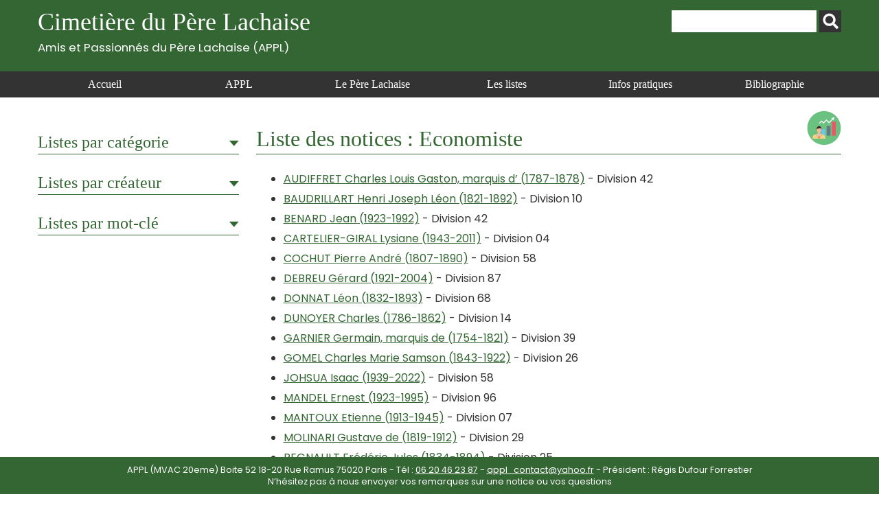

--- FILE ---
content_type: text/html; charset=UTF-8
request_url: https://www.appl-lachaise.net/tag/economiste/
body_size: 31880
content:
<!doctype html>
<html>
<head>
    <meta charset="UTF-8">
    <meta name="viewport" content="width=device-width, initial-scale=1, maximum-scale=1, user-scalable=no">    
    <script src="https://www.appl-lachaise.net/wp-content/themes/APPL/js/jquery-2.2.4.min.js" type="text/javascript"></script>
    <script src="https://www.appl-lachaise.net/wp-content/themes/APPL/js/jquery.fancybox.min.js" type="text/javascript"></script>
    <script src="https://www.appl-lachaise.net/wp-content/themes/APPL/js/appl.js" type="text/javascript"></script>
    <link href="https://fonts.googleapis.com/css2?family=Poppins:ital,wght@0,400;0,700;1,400;1,700&display=swap" rel="stylesheet">
    <link rel="stylesheet" href="https://www.appl-lachaise.net/wp-content/themes/APPL/css/all.min.css" />
    <link rel="stylesheet" href="https://www.appl-lachaise.net/wp-content/themes/APPL/css/jquery.fancybox.min.css" />
    <link href="https://www.appl-lachaise.net/wp-content/themes/APPL/style.css?heure=05:02:55" rel="stylesheet"  />
    <meta name='robots' content='index, follow, max-image-preview:large, max-snippet:-1, max-video-preview:-1' />

	<!-- This site is optimized with the Yoast SEO plugin v19.7.1 - https://yoast.com/wordpress/plugins/seo/ -->
	<title>Père Lachaise : Toutes les tombes de la catégorie &quot;Economiste&quot;</title>
	<meta name="description" content="Retrouvez ici toutes les informations sur les tombes de la catégorie Economiste du Cimetière du Père Lachaise - APPL" />
	<link rel="canonical" href="https://www.appl-lachaise.net/tag/economiste/" />
	<meta property="og:locale" content="fr_FR" />
	<meta property="og:type" content="article" />
	<meta property="og:title" content="Père Lachaise : Toutes les tombes de la catégorie &quot;Economiste&quot;" />
	<meta property="og:description" content="Retrouvez ici toutes les informations sur les tombes de la catégorie Economiste du Cimetière du Père Lachaise - APPL" />
	<meta property="og:url" content="https://www.appl-lachaise.net/tag/economiste/" />
	<meta property="og:site_name" content="Cimetière du Père Lachaise - APPL" />
	<meta name="twitter:card" content="summary_large_image" />
	<script type="application/ld+json" class="yoast-schema-graph">{"@context":"https://schema.org","@graph":[{"@type":"CollectionPage","@id":"https://www.appl-lachaise.net/tag/economiste/","url":"https://www.appl-lachaise.net/tag/economiste/","name":"Père Lachaise : Toutes les tombes de la catégorie \"Economiste\"","isPartOf":{"@id":"https://www.appl-lachaise.net/#website"},"description":"Retrouvez ici toutes les informations sur les tombes de la catégorie Economiste du Cimetière du Père Lachaise - APPL","breadcrumb":{"@id":"https://www.appl-lachaise.net/tag/economiste/#breadcrumb"},"inLanguage":"fr-FR"},{"@type":"BreadcrumbList","@id":"https://www.appl-lachaise.net/tag/economiste/#breadcrumb","itemListElement":[{"@type":"ListItem","position":1,"name":"Accueil","item":"https://www.appl-lachaise.net/"},{"@type":"ListItem","position":2,"name":"Economiste"}]},{"@type":"WebSite","@id":"https://www.appl-lachaise.net/#website","url":"https://www.appl-lachaise.net/","name":"Cimetière du Père Lachaise - APPL","description":"Association des Passionnés du Père Lachaise (APPL)","potentialAction":[{"@type":"SearchAction","target":{"@type":"EntryPoint","urlTemplate":"https://www.appl-lachaise.net/?s={search_term_string}"},"query-input":"required name=search_term_string"}],"inLanguage":"fr-FR"}]}</script>
	<!-- / Yoast SEO plugin. -->


<link rel='dns-prefetch' href='//s.w.org' />
<link rel="alternate" type="application/rss+xml" title="Cimetière du Père Lachaise - APPL &raquo; Flux de l’étiquette Economiste" href="https://www.appl-lachaise.net/tag/economiste/feed/" />
		<!-- This site uses the Google Analytics by MonsterInsights plugin v9.11.1 - Using Analytics tracking - https://www.monsterinsights.com/ -->
							<script src="//www.googletagmanager.com/gtag/js?id=G-9X4P94PNXM"  data-cfasync="false" data-wpfc-render="false" type="text/javascript" async></script>
			<script data-cfasync="false" data-wpfc-render="false" type="text/javascript">
				var mi_version = '9.11.1';
				var mi_track_user = true;
				var mi_no_track_reason = '';
								var MonsterInsightsDefaultLocations = {"page_location":"https:\/\/www.appl-lachaise.net\/tag\/economiste\/"};
								if ( typeof MonsterInsightsPrivacyGuardFilter === 'function' ) {
					var MonsterInsightsLocations = (typeof MonsterInsightsExcludeQuery === 'object') ? MonsterInsightsPrivacyGuardFilter( MonsterInsightsExcludeQuery ) : MonsterInsightsPrivacyGuardFilter( MonsterInsightsDefaultLocations );
				} else {
					var MonsterInsightsLocations = (typeof MonsterInsightsExcludeQuery === 'object') ? MonsterInsightsExcludeQuery : MonsterInsightsDefaultLocations;
				}

								var disableStrs = [
										'ga-disable-G-9X4P94PNXM',
									];

				/* Function to detect opted out users */
				function __gtagTrackerIsOptedOut() {
					for (var index = 0; index < disableStrs.length; index++) {
						if (document.cookie.indexOf(disableStrs[index] + '=true') > -1) {
							return true;
						}
					}

					return false;
				}

				/* Disable tracking if the opt-out cookie exists. */
				if (__gtagTrackerIsOptedOut()) {
					for (var index = 0; index < disableStrs.length; index++) {
						window[disableStrs[index]] = true;
					}
				}

				/* Opt-out function */
				function __gtagTrackerOptout() {
					for (var index = 0; index < disableStrs.length; index++) {
						document.cookie = disableStrs[index] + '=true; expires=Thu, 31 Dec 2099 23:59:59 UTC; path=/';
						window[disableStrs[index]] = true;
					}
				}

				if ('undefined' === typeof gaOptout) {
					function gaOptout() {
						__gtagTrackerOptout();
					}
				}
								window.dataLayer = window.dataLayer || [];

				window.MonsterInsightsDualTracker = {
					helpers: {},
					trackers: {},
				};
				if (mi_track_user) {
					function __gtagDataLayer() {
						dataLayer.push(arguments);
					}

					function __gtagTracker(type, name, parameters) {
						if (!parameters) {
							parameters = {};
						}

						if (parameters.send_to) {
							__gtagDataLayer.apply(null, arguments);
							return;
						}

						if (type === 'event') {
														parameters.send_to = monsterinsights_frontend.v4_id;
							var hookName = name;
							if (typeof parameters['event_category'] !== 'undefined') {
								hookName = parameters['event_category'] + ':' + name;
							}

							if (typeof MonsterInsightsDualTracker.trackers[hookName] !== 'undefined') {
								MonsterInsightsDualTracker.trackers[hookName](parameters);
							} else {
								__gtagDataLayer('event', name, parameters);
							}
							
						} else {
							__gtagDataLayer.apply(null, arguments);
						}
					}

					__gtagTracker('js', new Date());
					__gtagTracker('set', {
						'developer_id.dZGIzZG': true,
											});
					if ( MonsterInsightsLocations.page_location ) {
						__gtagTracker('set', MonsterInsightsLocations);
					}
										__gtagTracker('config', 'G-9X4P94PNXM', {"forceSSL":"true","link_attribution":"true"} );
										window.gtag = __gtagTracker;										(function () {
						/* https://developers.google.com/analytics/devguides/collection/analyticsjs/ */
						/* ga and __gaTracker compatibility shim. */
						var noopfn = function () {
							return null;
						};
						var newtracker = function () {
							return new Tracker();
						};
						var Tracker = function () {
							return null;
						};
						var p = Tracker.prototype;
						p.get = noopfn;
						p.set = noopfn;
						p.send = function () {
							var args = Array.prototype.slice.call(arguments);
							args.unshift('send');
							__gaTracker.apply(null, args);
						};
						var __gaTracker = function () {
							var len = arguments.length;
							if (len === 0) {
								return;
							}
							var f = arguments[len - 1];
							if (typeof f !== 'object' || f === null || typeof f.hitCallback !== 'function') {
								if ('send' === arguments[0]) {
									var hitConverted, hitObject = false, action;
									if ('event' === arguments[1]) {
										if ('undefined' !== typeof arguments[3]) {
											hitObject = {
												'eventAction': arguments[3],
												'eventCategory': arguments[2],
												'eventLabel': arguments[4],
												'value': arguments[5] ? arguments[5] : 1,
											}
										}
									}
									if ('pageview' === arguments[1]) {
										if ('undefined' !== typeof arguments[2]) {
											hitObject = {
												'eventAction': 'page_view',
												'page_path': arguments[2],
											}
										}
									}
									if (typeof arguments[2] === 'object') {
										hitObject = arguments[2];
									}
									if (typeof arguments[5] === 'object') {
										Object.assign(hitObject, arguments[5]);
									}
									if ('undefined' !== typeof arguments[1].hitType) {
										hitObject = arguments[1];
										if ('pageview' === hitObject.hitType) {
											hitObject.eventAction = 'page_view';
										}
									}
									if (hitObject) {
										action = 'timing' === arguments[1].hitType ? 'timing_complete' : hitObject.eventAction;
										hitConverted = mapArgs(hitObject);
										__gtagTracker('event', action, hitConverted);
									}
								}
								return;
							}

							function mapArgs(args) {
								var arg, hit = {};
								var gaMap = {
									'eventCategory': 'event_category',
									'eventAction': 'event_action',
									'eventLabel': 'event_label',
									'eventValue': 'event_value',
									'nonInteraction': 'non_interaction',
									'timingCategory': 'event_category',
									'timingVar': 'name',
									'timingValue': 'value',
									'timingLabel': 'event_label',
									'page': 'page_path',
									'location': 'page_location',
									'title': 'page_title',
									'referrer' : 'page_referrer',
								};
								for (arg in args) {
																		if (!(!args.hasOwnProperty(arg) || !gaMap.hasOwnProperty(arg))) {
										hit[gaMap[arg]] = args[arg];
									} else {
										hit[arg] = args[arg];
									}
								}
								return hit;
							}

							try {
								f.hitCallback();
							} catch (ex) {
							}
						};
						__gaTracker.create = newtracker;
						__gaTracker.getByName = newtracker;
						__gaTracker.getAll = function () {
							return [];
						};
						__gaTracker.remove = noopfn;
						__gaTracker.loaded = true;
						window['__gaTracker'] = __gaTracker;
					})();
									} else {
										console.log("");
					(function () {
						function __gtagTracker() {
							return null;
						}

						window['__gtagTracker'] = __gtagTracker;
						window['gtag'] = __gtagTracker;
					})();
									}
			</script>
							<!-- / Google Analytics by MonsterInsights -->
		<script type="text/javascript">
window._wpemojiSettings = {"baseUrl":"https:\/\/s.w.org\/images\/core\/emoji\/14.0.0\/72x72\/","ext":".png","svgUrl":"https:\/\/s.w.org\/images\/core\/emoji\/14.0.0\/svg\/","svgExt":".svg","source":{"concatemoji":"https:\/\/www.appl-lachaise.net\/wp-includes\/js\/wp-emoji-release.min.js?ver=6.0.11"}};
/*! This file is auto-generated */
!function(e,a,t){var n,r,o,i=a.createElement("canvas"),p=i.getContext&&i.getContext("2d");function s(e,t){var a=String.fromCharCode,e=(p.clearRect(0,0,i.width,i.height),p.fillText(a.apply(this,e),0,0),i.toDataURL());return p.clearRect(0,0,i.width,i.height),p.fillText(a.apply(this,t),0,0),e===i.toDataURL()}function c(e){var t=a.createElement("script");t.src=e,t.defer=t.type="text/javascript",a.getElementsByTagName("head")[0].appendChild(t)}for(o=Array("flag","emoji"),t.supports={everything:!0,everythingExceptFlag:!0},r=0;r<o.length;r++)t.supports[o[r]]=function(e){if(!p||!p.fillText)return!1;switch(p.textBaseline="top",p.font="600 32px Arial",e){case"flag":return s([127987,65039,8205,9895,65039],[127987,65039,8203,9895,65039])?!1:!s([55356,56826,55356,56819],[55356,56826,8203,55356,56819])&&!s([55356,57332,56128,56423,56128,56418,56128,56421,56128,56430,56128,56423,56128,56447],[55356,57332,8203,56128,56423,8203,56128,56418,8203,56128,56421,8203,56128,56430,8203,56128,56423,8203,56128,56447]);case"emoji":return!s([129777,127995,8205,129778,127999],[129777,127995,8203,129778,127999])}return!1}(o[r]),t.supports.everything=t.supports.everything&&t.supports[o[r]],"flag"!==o[r]&&(t.supports.everythingExceptFlag=t.supports.everythingExceptFlag&&t.supports[o[r]]);t.supports.everythingExceptFlag=t.supports.everythingExceptFlag&&!t.supports.flag,t.DOMReady=!1,t.readyCallback=function(){t.DOMReady=!0},t.supports.everything||(n=function(){t.readyCallback()},a.addEventListener?(a.addEventListener("DOMContentLoaded",n,!1),e.addEventListener("load",n,!1)):(e.attachEvent("onload",n),a.attachEvent("onreadystatechange",function(){"complete"===a.readyState&&t.readyCallback()})),(e=t.source||{}).concatemoji?c(e.concatemoji):e.wpemoji&&e.twemoji&&(c(e.twemoji),c(e.wpemoji)))}(window,document,window._wpemojiSettings);
</script>
<style type="text/css">
img.wp-smiley,
img.emoji {
	display: inline !important;
	border: none !important;
	box-shadow: none !important;
	height: 1em !important;
	width: 1em !important;
	margin: 0 0.07em !important;
	vertical-align: -0.1em !important;
	background: none !important;
	padding: 0 !important;
}
</style>
	<link rel='stylesheet' id='wp-block-library-css'  href='https://www.appl-lachaise.net/wp-includes/css/dist/block-library/style.min.css?ver=6.0.11' type='text/css' media='all' />
<style id='global-styles-inline-css' type='text/css'>
body{--wp--preset--color--black: #000000;--wp--preset--color--cyan-bluish-gray: #abb8c3;--wp--preset--color--white: #ffffff;--wp--preset--color--pale-pink: #f78da7;--wp--preset--color--vivid-red: #cf2e2e;--wp--preset--color--luminous-vivid-orange: #ff6900;--wp--preset--color--luminous-vivid-amber: #fcb900;--wp--preset--color--light-green-cyan: #7bdcb5;--wp--preset--color--vivid-green-cyan: #00d084;--wp--preset--color--pale-cyan-blue: #8ed1fc;--wp--preset--color--vivid-cyan-blue: #0693e3;--wp--preset--color--vivid-purple: #9b51e0;--wp--preset--gradient--vivid-cyan-blue-to-vivid-purple: linear-gradient(135deg,rgba(6,147,227,1) 0%,rgb(155,81,224) 100%);--wp--preset--gradient--light-green-cyan-to-vivid-green-cyan: linear-gradient(135deg,rgb(122,220,180) 0%,rgb(0,208,130) 100%);--wp--preset--gradient--luminous-vivid-amber-to-luminous-vivid-orange: linear-gradient(135deg,rgba(252,185,0,1) 0%,rgba(255,105,0,1) 100%);--wp--preset--gradient--luminous-vivid-orange-to-vivid-red: linear-gradient(135deg,rgba(255,105,0,1) 0%,rgb(207,46,46) 100%);--wp--preset--gradient--very-light-gray-to-cyan-bluish-gray: linear-gradient(135deg,rgb(238,238,238) 0%,rgb(169,184,195) 100%);--wp--preset--gradient--cool-to-warm-spectrum: linear-gradient(135deg,rgb(74,234,220) 0%,rgb(151,120,209) 20%,rgb(207,42,186) 40%,rgb(238,44,130) 60%,rgb(251,105,98) 80%,rgb(254,248,76) 100%);--wp--preset--gradient--blush-light-purple: linear-gradient(135deg,rgb(255,206,236) 0%,rgb(152,150,240) 100%);--wp--preset--gradient--blush-bordeaux: linear-gradient(135deg,rgb(254,205,165) 0%,rgb(254,45,45) 50%,rgb(107,0,62) 100%);--wp--preset--gradient--luminous-dusk: linear-gradient(135deg,rgb(255,203,112) 0%,rgb(199,81,192) 50%,rgb(65,88,208) 100%);--wp--preset--gradient--pale-ocean: linear-gradient(135deg,rgb(255,245,203) 0%,rgb(182,227,212) 50%,rgb(51,167,181) 100%);--wp--preset--gradient--electric-grass: linear-gradient(135deg,rgb(202,248,128) 0%,rgb(113,206,126) 100%);--wp--preset--gradient--midnight: linear-gradient(135deg,rgb(2,3,129) 0%,rgb(40,116,252) 100%);--wp--preset--duotone--dark-grayscale: url('#wp-duotone-dark-grayscale');--wp--preset--duotone--grayscale: url('#wp-duotone-grayscale');--wp--preset--duotone--purple-yellow: url('#wp-duotone-purple-yellow');--wp--preset--duotone--blue-red: url('#wp-duotone-blue-red');--wp--preset--duotone--midnight: url('#wp-duotone-midnight');--wp--preset--duotone--magenta-yellow: url('#wp-duotone-magenta-yellow');--wp--preset--duotone--purple-green: url('#wp-duotone-purple-green');--wp--preset--duotone--blue-orange: url('#wp-duotone-blue-orange');--wp--preset--font-size--small: 13px;--wp--preset--font-size--medium: 20px;--wp--preset--font-size--large: 36px;--wp--preset--font-size--x-large: 42px;}.has-black-color{color: var(--wp--preset--color--black) !important;}.has-cyan-bluish-gray-color{color: var(--wp--preset--color--cyan-bluish-gray) !important;}.has-white-color{color: var(--wp--preset--color--white) !important;}.has-pale-pink-color{color: var(--wp--preset--color--pale-pink) !important;}.has-vivid-red-color{color: var(--wp--preset--color--vivid-red) !important;}.has-luminous-vivid-orange-color{color: var(--wp--preset--color--luminous-vivid-orange) !important;}.has-luminous-vivid-amber-color{color: var(--wp--preset--color--luminous-vivid-amber) !important;}.has-light-green-cyan-color{color: var(--wp--preset--color--light-green-cyan) !important;}.has-vivid-green-cyan-color{color: var(--wp--preset--color--vivid-green-cyan) !important;}.has-pale-cyan-blue-color{color: var(--wp--preset--color--pale-cyan-blue) !important;}.has-vivid-cyan-blue-color{color: var(--wp--preset--color--vivid-cyan-blue) !important;}.has-vivid-purple-color{color: var(--wp--preset--color--vivid-purple) !important;}.has-black-background-color{background-color: var(--wp--preset--color--black) !important;}.has-cyan-bluish-gray-background-color{background-color: var(--wp--preset--color--cyan-bluish-gray) !important;}.has-white-background-color{background-color: var(--wp--preset--color--white) !important;}.has-pale-pink-background-color{background-color: var(--wp--preset--color--pale-pink) !important;}.has-vivid-red-background-color{background-color: var(--wp--preset--color--vivid-red) !important;}.has-luminous-vivid-orange-background-color{background-color: var(--wp--preset--color--luminous-vivid-orange) !important;}.has-luminous-vivid-amber-background-color{background-color: var(--wp--preset--color--luminous-vivid-amber) !important;}.has-light-green-cyan-background-color{background-color: var(--wp--preset--color--light-green-cyan) !important;}.has-vivid-green-cyan-background-color{background-color: var(--wp--preset--color--vivid-green-cyan) !important;}.has-pale-cyan-blue-background-color{background-color: var(--wp--preset--color--pale-cyan-blue) !important;}.has-vivid-cyan-blue-background-color{background-color: var(--wp--preset--color--vivid-cyan-blue) !important;}.has-vivid-purple-background-color{background-color: var(--wp--preset--color--vivid-purple) !important;}.has-black-border-color{border-color: var(--wp--preset--color--black) !important;}.has-cyan-bluish-gray-border-color{border-color: var(--wp--preset--color--cyan-bluish-gray) !important;}.has-white-border-color{border-color: var(--wp--preset--color--white) !important;}.has-pale-pink-border-color{border-color: var(--wp--preset--color--pale-pink) !important;}.has-vivid-red-border-color{border-color: var(--wp--preset--color--vivid-red) !important;}.has-luminous-vivid-orange-border-color{border-color: var(--wp--preset--color--luminous-vivid-orange) !important;}.has-luminous-vivid-amber-border-color{border-color: var(--wp--preset--color--luminous-vivid-amber) !important;}.has-light-green-cyan-border-color{border-color: var(--wp--preset--color--light-green-cyan) !important;}.has-vivid-green-cyan-border-color{border-color: var(--wp--preset--color--vivid-green-cyan) !important;}.has-pale-cyan-blue-border-color{border-color: var(--wp--preset--color--pale-cyan-blue) !important;}.has-vivid-cyan-blue-border-color{border-color: var(--wp--preset--color--vivid-cyan-blue) !important;}.has-vivid-purple-border-color{border-color: var(--wp--preset--color--vivid-purple) !important;}.has-vivid-cyan-blue-to-vivid-purple-gradient-background{background: var(--wp--preset--gradient--vivid-cyan-blue-to-vivid-purple) !important;}.has-light-green-cyan-to-vivid-green-cyan-gradient-background{background: var(--wp--preset--gradient--light-green-cyan-to-vivid-green-cyan) !important;}.has-luminous-vivid-amber-to-luminous-vivid-orange-gradient-background{background: var(--wp--preset--gradient--luminous-vivid-amber-to-luminous-vivid-orange) !important;}.has-luminous-vivid-orange-to-vivid-red-gradient-background{background: var(--wp--preset--gradient--luminous-vivid-orange-to-vivid-red) !important;}.has-very-light-gray-to-cyan-bluish-gray-gradient-background{background: var(--wp--preset--gradient--very-light-gray-to-cyan-bluish-gray) !important;}.has-cool-to-warm-spectrum-gradient-background{background: var(--wp--preset--gradient--cool-to-warm-spectrum) !important;}.has-blush-light-purple-gradient-background{background: var(--wp--preset--gradient--blush-light-purple) !important;}.has-blush-bordeaux-gradient-background{background: var(--wp--preset--gradient--blush-bordeaux) !important;}.has-luminous-dusk-gradient-background{background: var(--wp--preset--gradient--luminous-dusk) !important;}.has-pale-ocean-gradient-background{background: var(--wp--preset--gradient--pale-ocean) !important;}.has-electric-grass-gradient-background{background: var(--wp--preset--gradient--electric-grass) !important;}.has-midnight-gradient-background{background: var(--wp--preset--gradient--midnight) !important;}.has-small-font-size{font-size: var(--wp--preset--font-size--small) !important;}.has-medium-font-size{font-size: var(--wp--preset--font-size--medium) !important;}.has-large-font-size{font-size: var(--wp--preset--font-size--large) !important;}.has-x-large-font-size{font-size: var(--wp--preset--font-size--x-large) !important;}
</style>
<script type='text/javascript' src='https://www.appl-lachaise.net/wp-content/plugins/google-analytics-for-wordpress/assets/js/frontend-gtag.min.js?ver=9.11.1' id='monsterinsights-frontend-script-js'></script>
<script data-cfasync="false" data-wpfc-render="false" type="text/javascript" id='monsterinsights-frontend-script-js-extra'>/* <![CDATA[ */
var monsterinsights_frontend = {"js_events_tracking":"true","download_extensions":"doc,pdf,ppt,zip,xls,docx,pptx,xlsx","inbound_paths":"[{\"path\":\"\\\/go\\\/\",\"label\":\"affiliate\"},{\"path\":\"\\\/recommend\\\/\",\"label\":\"affiliate\"}]","home_url":"https:\/\/www.appl-lachaise.net","hash_tracking":"false","v4_id":"G-9X4P94PNXM"};/* ]]> */
</script>
<script type='text/javascript' src='https://www.appl-lachaise.net/wp-includes/js/jquery/jquery.min.js?ver=3.6.0' id='jquery-core-js'></script>
<script type='text/javascript' src='https://www.appl-lachaise.net/wp-includes/js/jquery/jquery-migrate.min.js?ver=3.3.2' id='jquery-migrate-js'></script>
<link rel="https://api.w.org/" href="https://www.appl-lachaise.net/wp-json/" /><link rel="alternate" type="application/json" href="https://www.appl-lachaise.net/wp-json/wp/v2/tags/218" /><link rel="EditURI" type="application/rsd+xml" title="RSD" href="https://www.appl-lachaise.net/xmlrpc.php?rsd" />
<link rel="wlwmanifest" type="application/wlwmanifest+xml" href="https://www.appl-lachaise.net/wp-includes/wlwmanifest.xml" /> 
<meta name="generator" content="WordPress 6.0.11" />
    
    <!-- Global site tag (gtag.js) - Google Analytics -->
    <script async src="https://www.googletagmanager.com/gtag/js?id=G-KRPYQCELKG"></script>
    <script>
      window.dataLayer = window.dataLayer || [];
      function gtag(){dataLayer.push(arguments);}
      gtag('js', new Date());

      gtag('config', 'G-KRPYQCELKG');
    </script>
    
</head>

<body class="archive tag tag-economiste tag-218" id="appl" >

    <header id="top">
        <section>
            <div class="container top">
                <h1>
                    <a href="https://www.appl-lachaise.net">
                        Cimetière du Père Lachaise<br>
                        <div class="appl">Amis et Passionnés du Père Lachaise (APPL)</div>
                    </a>
                </h1>        
                <div id="recherche"><form role="search" method="get" id="searchform" class="searchform" action="https://www.appl-lachaise.net/">
				<div>
					<label class="screen-reader-text" for="s">Rechercher :</label>
					<input type="text" value="" name="s" id="s" />
					<input type="submit" id="searchsubmit" value="Rechercher" />
				</div>
			</form></div>
            </div>
            <nav>
                <div class="container">
                    <div id="open_menu" class="mobile"><i id="burger" class="fas fa-bars"></i> Menu</div>
                    <div class="menu_container"><ul id="menu-menu-header" class="menu"><li id="menu-item-3355" class="menu-item menu-item-type-post_type menu-item-object-page menu-item-home menu-item-3355"><a href="https://www.appl-lachaise.net/">Accueil</a></li>
<li id="menu-item-1750" class="menu-item menu-item-type-post_type menu-item-object-page menu-item-1750"><a href="https://www.appl-lachaise.net/appl/">APPL</a></li>
<li id="menu-item-1751" class="menu-item menu-item-type-post_type menu-item-object-page menu-item-1751"><a href="https://www.appl-lachaise.net/le-pere-lachaise/">Le Père Lachaise</a></li>
<li id="menu-item-68" class="menu-item menu-item-type-taxonomy menu-item-object-category menu-item-68"><a href="https://www.appl-lachaise.net/category/les-listes/">Les listes</a></li>
<li id="menu-item-1753" class="menu-item menu-item-type-post_type menu-item-object-page menu-item-1753"><a href="https://www.appl-lachaise.net/informations-pratiques/">Infos pratiques</a></li>
<li id="menu-item-1752" class="menu-item menu-item-type-post_type menu-item-object-page menu-item-1752"><a href="https://www.appl-lachaise.net/bibliographie/">Bibliographie</a></li>
</ul></div>                </div>
            </nav>  
        </section>
    </header>
<div class="main">
    <div class="container">
       
        <div class="side">
            <h3 class="ouvrable">Listes par catégorie</h3>
    
            <div class="masque">
                                <h4 class="ouvrable">Divisions (6916)</h4>
                <ul class="masque">
                    	<li class="cat-item cat-item-70"><a href="https://www.appl-lachaise.net/category/divisions/division-01/">Division 01</a> (68)
</li>
	<li class="cat-item cat-item-112"><a href="https://www.appl-lachaise.net/category/divisions/division-02/">Division 02</a> (83)
</li>
	<li class="cat-item cat-item-127"><a href="https://www.appl-lachaise.net/category/divisions/division-03/">Division 03</a> (34)
</li>
	<li class="cat-item cat-item-74"><a href="https://www.appl-lachaise.net/category/divisions/division-04/">Division 04</a> (151)
</li>
	<li class="cat-item cat-item-173"><a href="https://www.appl-lachaise.net/category/divisions/division-05/">Division 05</a> (49)
</li>
	<li class="cat-item cat-item-179"><a href="https://www.appl-lachaise.net/category/divisions/division-06/">Division 06</a> (78)
</li>
	<li class="cat-item cat-item-189"><a href="https://www.appl-lachaise.net/category/divisions/division-07/">Division 07</a> (165)
</li>
	<li class="cat-item cat-item-224"><a href="https://www.appl-lachaise.net/category/divisions/division-08/">Division 08</a> (89)
</li>
	<li class="cat-item cat-item-234"><a href="https://www.appl-lachaise.net/category/divisions/division-09/">Division 09</a> (73)
</li>
	<li class="cat-item cat-item-241"><a href="https://www.appl-lachaise.net/category/divisions/division-10/">Division 10</a> (161)
</li>
	<li class="cat-item cat-item-255"><a href="https://www.appl-lachaise.net/category/divisions/division-11/">Division 11</a> (138)
</li>
	<li class="cat-item cat-item-273"><a href="https://www.appl-lachaise.net/category/divisions/division-12/">Division 12</a> (29)
</li>
	<li class="cat-item cat-item-279"><a href="https://www.appl-lachaise.net/category/divisions/division-13/">Division 13</a> (80)
</li>
	<li class="cat-item cat-item-284"><a href="https://www.appl-lachaise.net/category/divisions/division-14/">Division 14</a> (66)
</li>
	<li class="cat-item cat-item-288"><a href="https://www.appl-lachaise.net/category/divisions/division-15/">Division 15</a> (56)
</li>
	<li class="cat-item cat-item-289"><a href="https://www.appl-lachaise.net/category/divisions/division-16/">Division 16</a> (84)
</li>
	<li class="cat-item cat-item-295"><a href="https://www.appl-lachaise.net/category/divisions/division-17/">Division 17</a> (50)
</li>
	<li class="cat-item cat-item-300"><a href="https://www.appl-lachaise.net/category/divisions/division-18/">Division 18</a> (39)
</li>
	<li class="cat-item cat-item-66"><a href="https://www.appl-lachaise.net/category/divisions/division-19/">Division 19</a> (86)
</li>
	<li class="cat-item cat-item-318"><a href="https://www.appl-lachaise.net/category/divisions/division-20/">Division 20</a> (57)
</li>
	<li class="cat-item cat-item-324"><a href="https://www.appl-lachaise.net/category/divisions/division-21/">Division 21</a> (37)
</li>
	<li class="cat-item cat-item-330"><a href="https://www.appl-lachaise.net/category/divisions/division-22/">Division 22</a> (52)
</li>
	<li class="cat-item cat-item-332"><a href="https://www.appl-lachaise.net/category/divisions/division-23/">Division 23</a> (45)
</li>
	<li class="cat-item cat-item-334"><a href="https://www.appl-lachaise.net/category/divisions/division-24/">Division 24</a> (62)
</li>
	<li class="cat-item cat-item-338"><a href="https://www.appl-lachaise.net/category/divisions/division-25/">Division 25</a> (50)
</li>
	<li class="cat-item cat-item-341"><a href="https://www.appl-lachaise.net/category/divisions/division-26/">Division 26</a> (95)
</li>
	<li class="cat-item cat-item-347"><a href="https://www.appl-lachaise.net/category/divisions/division-27/">Division 27</a> (96)
</li>
	<li class="cat-item cat-item-352"><a href="https://www.appl-lachaise.net/category/divisions/division-28/">Division 28</a> (151)
</li>
	<li class="cat-item cat-item-359"><a href="https://www.appl-lachaise.net/category/divisions/division-29/">Division 29</a> (48)
</li>
	<li class="cat-item cat-item-363"><a href="https://www.appl-lachaise.net/category/divisions/division-30/">Division 30</a> (22)
</li>
	<li class="cat-item cat-item-364"><a href="https://www.appl-lachaise.net/category/divisions/division-31/">Division 31</a> (30)
</li>
	<li class="cat-item cat-item-367"><a href="https://www.appl-lachaise.net/category/divisions/division-32/">Division 32</a> (57)
</li>
	<li class="cat-item cat-item-369"><a href="https://www.appl-lachaise.net/category/divisions/division-33/">Division 33</a> (13)
</li>
	<li class="cat-item cat-item-371"><a href="https://www.appl-lachaise.net/category/divisions/division-34/">Division 34</a> (23)
</li>
	<li class="cat-item cat-item-373"><a href="https://www.appl-lachaise.net/category/divisions/division-35/">Division 35</a> (65)
</li>
	<li class="cat-item cat-item-377"><a href="https://www.appl-lachaise.net/category/divisions/division-36/">Division 36</a> (88)
</li>
	<li class="cat-item cat-item-380"><a href="https://www.appl-lachaise.net/category/divisions/division-37/">Division 37</a> (36)
</li>
	<li class="cat-item cat-item-382"><a href="https://www.appl-lachaise.net/category/divisions/division-38/">Division 38</a> (23)
</li>
	<li class="cat-item cat-item-385"><a href="https://www.appl-lachaise.net/category/divisions/division-39/">Division 39</a> (153)
</li>
	<li class="cat-item cat-item-443"><a href="https://www.appl-lachaise.net/category/divisions/division-40/">Division 40</a> (49)
</li>
	<li class="cat-item cat-item-445"><a href="https://www.appl-lachaise.net/category/divisions/division-41/">Division 41</a> (106)
</li>
	<li class="cat-item cat-item-457"><a href="https://www.appl-lachaise.net/category/divisions/division-42/">Division 42</a> (81)
</li>
	<li class="cat-item cat-item-459"><a href="https://www.appl-lachaise.net/category/divisions/division-43/">Division 43</a> (43)
</li>
	<li class="cat-item cat-item-271"><a href="https://www.appl-lachaise.net/category/divisions/division-44/">Division 44</a> (131)
</li>
	<li class="cat-item cat-item-469"><a href="https://www.appl-lachaise.net/category/divisions/division-45/">Division 45</a> (92)
</li>
	<li class="cat-item cat-item-484"><a href="https://www.appl-lachaise.net/category/divisions/division-46/">Division 46</a> (33)
</li>
	<li class="cat-item cat-item-472"><a href="https://www.appl-lachaise.net/category/divisions/division-47/">Division 47</a> (26)
</li>
	<li class="cat-item cat-item-65"><a href="https://www.appl-lachaise.net/category/divisions/division-48/">Division 48</a> (37)
</li>
	<li class="cat-item cat-item-490"><a href="https://www.appl-lachaise.net/category/divisions/division-49/">Division 49</a> (183)
</li>
	<li class="cat-item cat-item-473"><a href="https://www.appl-lachaise.net/category/divisions/division-50/">Division 50</a> (34)
</li>
	<li class="cat-item cat-item-474"><a href="https://www.appl-lachaise.net/category/divisions/division-51/">Division 51</a> (24)
</li>
	<li class="cat-item cat-item-506"><a href="https://www.appl-lachaise.net/category/divisions/division-52/">Division 52</a> (52)
</li>
	<li class="cat-item cat-item-476"><a href="https://www.appl-lachaise.net/category/divisions/division-53/">Division 53</a> (58)
</li>
	<li class="cat-item cat-item-508"><a href="https://www.appl-lachaise.net/category/divisions/division-54/">Division 54</a> (61)
</li>
	<li class="cat-item cat-item-480"><a href="https://www.appl-lachaise.net/category/divisions/division-55/">Division 55</a> (34)
</li>
	<li class="cat-item cat-item-512"><a href="https://www.appl-lachaise.net/category/divisions/division-56/">Division 56</a> (76)
</li>
	<li class="cat-item cat-item-515"><a href="https://www.appl-lachaise.net/category/divisions/division-57/">Division 57</a> (103)
</li>
	<li class="cat-item cat-item-517"><a href="https://www.appl-lachaise.net/category/divisions/division-58/">Division 58</a> (69)
</li>
	<li class="cat-item cat-item-520"><a href="https://www.appl-lachaise.net/category/divisions/division-59/">Division 59</a> (84)
</li>
	<li class="cat-item cat-item-481"><a href="https://www.appl-lachaise.net/category/divisions/division-60/">Division 60</a> (59)
</li>
	<li class="cat-item cat-item-522"><a href="https://www.appl-lachaise.net/category/divisions/division-61/">Division 61</a> (32)
</li>
	<li class="cat-item cat-item-523"><a href="https://www.appl-lachaise.net/category/divisions/division-62/">Division 62</a> (73)
</li>
	<li class="cat-item cat-item-531"><a href="https://www.appl-lachaise.net/category/divisions/division-63/">Division 63</a> (40)
</li>
	<li class="cat-item cat-item-533"><a href="https://www.appl-lachaise.net/category/divisions/division-64/">Division 64</a> (27)
</li>
	<li class="cat-item cat-item-534"><a href="https://www.appl-lachaise.net/category/divisions/division-65/">Division 65</a> (71)
</li>
	<li class="cat-item cat-item-541"><a href="https://www.appl-lachaise.net/category/divisions/division-66/">Division 66</a> (45)
</li>
	<li class="cat-item cat-item-543"><a href="https://www.appl-lachaise.net/category/divisions/division-67/">Division 67</a> (61)
</li>
	<li class="cat-item cat-item-548"><a href="https://www.appl-lachaise.net/category/divisions/division-68/">Division 68</a> (63)
</li>
	<li class="cat-item cat-item-550"><a href="https://www.appl-lachaise.net/category/divisions/division-69/">Division 69</a> (31)
</li>
	<li class="cat-item cat-item-554"><a href="https://www.appl-lachaise.net/category/divisions/division-70/">Division 70</a> (36)
</li>
	<li class="cat-item cat-item-564"><a href="https://www.appl-lachaise.net/category/divisions/division-71/">Division 71</a> (37)
</li>
	<li class="cat-item cat-item-569"><a href="https://www.appl-lachaise.net/category/divisions/division-72/">Division 72</a> (40)
</li>
	<li class="cat-item cat-item-571"><a href="https://www.appl-lachaise.net/category/divisions/division_73/">Division 73</a> (36)
</li>
	<li class="cat-item cat-item-594"><a href="https://www.appl-lachaise.net/category/divisions/division-74/">Division 74</a> (51)
</li>
	<li class="cat-item cat-item-593"><a href="https://www.appl-lachaise.net/category/divisions/division-75/">Division 75</a> (53)
</li>
	<li class="cat-item cat-item-552"><a href="https://www.appl-lachaise.net/category/divisions/division-76/">Division 76</a> (39)
</li>
	<li class="cat-item cat-item-536"><a href="https://www.appl-lachaise.net/category/divisions/division_77/">Division 77</a> (16)
</li>
	<li class="cat-item cat-item-566"><a href="https://www.appl-lachaise.net/category/divisions/division-79/">Division 79</a> (29)
</li>
	<li class="cat-item cat-item-538"><a href="https://www.appl-lachaise.net/category/divisions/division-80/">Division 80</a> (13)
</li>
	<li class="cat-item cat-item-539"><a href="https://www.appl-lachaise.net/category/divisions/division-81/">Division 81</a> (62)
</li>
	<li class="cat-item cat-item-540"><a href="https://www.appl-lachaise.net/category/divisions/division-82/">Division 82</a> (118)
</li>
	<li class="cat-item cat-item-573"><a href="https://www.appl-lachaise.net/category/divisions/division-84/">Division 84</a> (36)
</li>
	<li class="cat-item cat-item-576"><a href="https://www.appl-lachaise.net/category/divisions/division-85/">Division 85</a> (88)
</li>
	<li class="cat-item cat-item-587"><a href="https://www.appl-lachaise.net/category/divisions/division-86/">Division 86</a> (87)
</li>
	<li class="cat-item cat-item-390"><a href="https://www.appl-lachaise.net/category/divisions/division-87/" title="Plan de la division 87">Division 87</a> (384)
</li>
	<li class="cat-item cat-item-595"><a href="https://www.appl-lachaise.net/category/divisions/division-88/">Division 88</a> (59)
</li>
	<li class="cat-item cat-item-64"><a href="https://www.appl-lachaise.net/category/divisions/division-89/">Division 89</a> (162)
</li>
	<li class="cat-item cat-item-558"><a href="https://www.appl-lachaise.net/category/divisions/division-90/">Division 90</a> (95)
</li>
	<li class="cat-item cat-item-592"><a href="https://www.appl-lachaise.net/category/divisions/division-91/">Division 91</a> (57)
</li>
	<li class="cat-item cat-item-567"><a href="https://www.appl-lachaise.net/category/divisions/division-92/">Division 92</a> (97)
</li>
	<li class="cat-item cat-item-581"><a href="https://www.appl-lachaise.net/category/divisions/division-93/">Division 93</a> (122)
</li>
	<li class="cat-item cat-item-624"><a href="https://www.appl-lachaise.net/category/divisions/division-94/">Division 94</a> (136)
</li>
	<li class="cat-item cat-item-585"><a href="https://www.appl-lachaise.net/category/divisions/division-95/">Division 95</a> (126)
</li>
	<li class="cat-item cat-item-635"><a href="https://www.appl-lachaise.net/category/divisions/division-96/">Division 96</a> (127)
</li>
	<li class="cat-item cat-item-270"><a href="https://www.appl-lachaise.net/category/divisions/division-97/">Division 97</a> (150)
</li>
                </ul>
                <h4 class="ouvrable">Pays (6916)</h4>
                <ul class="masque">
                    	<li class="cat-item cat-item-38"><a href="https://www.appl-lachaise.net/category/pays/france/">France</a> (6 024)
</li>
	<li class="cat-item cat-item-4"><a href="https://www.appl-lachaise.net/category/pays/afrique-du-sud/">Afrique du Sud</a> (1)
</li>
	<li class="cat-item cat-item-5"><a href="https://www.appl-lachaise.net/category/pays/algerie/">Algérie</a> (7)
</li>
	<li class="cat-item cat-item-6"><a href="https://www.appl-lachaise.net/category/pays/allemagne/">Allemagne</a> (58)
</li>
	<li class="cat-item cat-item-269"><a href="https://www.appl-lachaise.net/category/pays/argentine/">Argentine</a> (10)
</li>
	<li class="cat-item cat-item-31"><a href="https://www.appl-lachaise.net/category/pays/armenie/">Arménie</a> (13)
</li>
	<li class="cat-item cat-item-636"><a href="https://www.appl-lachaise.net/category/pays/australie/">Australie</a> (1)
</li>
	<li class="cat-item cat-item-72"><a href="https://www.appl-lachaise.net/category/pays/autriche/">Autriche</a> (9)
</li>
	<li class="cat-item cat-item-697"><a href="https://www.appl-lachaise.net/category/pays/azerbaidjan/">Azerbaïdjan</a> (1)
</li>
	<li class="cat-item cat-item-7"><a href="https://www.appl-lachaise.net/category/pays/belgique/">Belgique</a> (55)
</li>
	<li class="cat-item cat-item-435"><a href="https://www.appl-lachaise.net/category/pays/bielorussie/">Bielorussie</a> (2)
</li>
	<li class="cat-item cat-item-33"><a href="https://www.appl-lachaise.net/category/pays/bolivie/">Bolivie</a> (2)
</li>
	<li class="cat-item cat-item-32"><a href="https://www.appl-lachaise.net/category/pays/bresil/">Brésil</a> (9)
</li>
	<li class="cat-item cat-item-283"><a href="https://www.appl-lachaise.net/category/pays/bulgarie/">Bulgarie</a> (5)
</li>
	<li class="cat-item cat-item-401"><a href="https://www.appl-lachaise.net/category/pays/cambodge/">Cambodge</a> (1)
</li>
	<li class="cat-item cat-item-621"><a href="https://www.appl-lachaise.net/category/pays/cameroun/">Cameroun</a> (1)
</li>
	<li class="cat-item cat-item-444"><a href="https://www.appl-lachaise.net/category/pays/canada/">Canada</a> (1)
</li>
	<li class="cat-item cat-item-412"><a href="https://www.appl-lachaise.net/category/pays/chili/">Chili</a> (7)
</li>
	<li class="cat-item cat-item-8"><a href="https://www.appl-lachaise.net/category/pays/chine/">Chine</a> (10)
</li>
	<li class="cat-item cat-item-165"><a href="https://www.appl-lachaise.net/category/pays/chypre/">Chypre</a> (1)
</li>
	<li class="cat-item cat-item-535"><a href="https://www.appl-lachaise.net/category/pays/colombie/">Colombie</a> (3)
</li>
	<li class="cat-item cat-item-35"><a href="https://www.appl-lachaise.net/category/pays/coree/">Corée</a> (1)
</li>
	<li class="cat-item cat-item-519"><a href="https://www.appl-lachaise.net/category/pays/croatie/">Croatie</a> (2)
</li>
	<li class="cat-item cat-item-96"><a href="https://www.appl-lachaise.net/category/pays/cuba/">Cuba</a> (6)
</li>
	<li class="cat-item cat-item-34"><a href="https://www.appl-lachaise.net/category/pays/danemark/">Danemark</a> (9)
</li>
	<li class="cat-item cat-item-204"><a href="https://www.appl-lachaise.net/category/pays/egypte/">Egypte</a> (9)
</li>
	<li class="cat-item cat-item-9"><a href="https://www.appl-lachaise.net/category/pays/equateur/">Équateur</a> (4)
</li>
	<li class="cat-item cat-item-10"><a href="https://www.appl-lachaise.net/category/pays/espagne/">Espagne</a> (46)
</li>
	<li class="cat-item cat-item-599"><a href="https://www.appl-lachaise.net/category/pays/estonie/">Estonie</a> (2)
</li>
	<li class="cat-item cat-item-11"><a href="https://www.appl-lachaise.net/category/pays/etats-unis/">États-Unis</a> (60)
</li>
	<li class="cat-item cat-item-427"><a href="https://www.appl-lachaise.net/category/pays/finlande/">Finlande</a> (2)
</li>
	<li class="cat-item cat-item-12"><a href="https://www.appl-lachaise.net/category/pays/grande-bretagne/">Grande-Bretagne</a> (58)
</li>
	<li class="cat-item cat-item-586"><a href="https://www.appl-lachaise.net/category/pays/grece/">Grèce</a> (5)
</li>
	<li class="cat-item cat-item-13"><a href="https://www.appl-lachaise.net/category/pays/guatemala/">Guatemala</a> (2)
</li>
	<li class="cat-item cat-item-275"><a href="https://www.appl-lachaise.net/category/pays/haiti/">Haïti</a> (3)
</li>
	<li class="cat-item cat-item-402"><a href="https://www.appl-lachaise.net/category/pays/hongrie/">Hongrie</a> (11)
</li>
	<li class="cat-item cat-item-14"><a href="https://www.appl-lachaise.net/category/pays/inde/">Inde</a> (6)
</li>
	<li class="cat-item cat-item-305"><a href="https://www.appl-lachaise.net/category/pays/iran/">Iran</a> (30)
</li>
	<li class="cat-item cat-item-416"><a href="https://www.appl-lachaise.net/category/pays/iraq/">Iraq</a> (1)
</li>
	<li class="cat-item cat-item-355"><a href="https://www.appl-lachaise.net/category/pays/irlande/">Irlande</a> (3)
</li>
	<li class="cat-item cat-item-404"><a href="https://www.appl-lachaise.net/category/pays/israel/">Israel</a> (3)
</li>
	<li class="cat-item cat-item-15"><a href="https://www.appl-lachaise.net/category/pays/italie/">Italie</a> (83)
</li>
	<li class="cat-item cat-item-600"><a href="https://www.appl-lachaise.net/category/pays/jamaique/">Jamaïque</a> (1)
</li>
	<li class="cat-item cat-item-16"><a href="https://www.appl-lachaise.net/category/pays/japon/">Japon</a> (5)
</li>
	<li class="cat-item cat-item-637"><a href="https://www.appl-lachaise.net/category/pays/lettonie/">Lettonie</a> (1)
</li>
	<li class="cat-item cat-item-413"><a href="https://www.appl-lachaise.net/category/pays/liban/">Liban</a> (5)
</li>
	<li class="cat-item cat-item-640"><a href="https://www.appl-lachaise.net/category/pays/lithuanie/">Lithuanie</a> (2)
</li>
	<li class="cat-item cat-item-504"><a href="https://www.appl-lachaise.net/category/pays/luxembourg/">Luxembourg</a> (2)
</li>
	<li class="cat-item cat-item-278"><a href="https://www.appl-lachaise.net/category/pays/malte/">Malte</a> (1)
</li>
	<li class="cat-item cat-item-36"><a href="https://www.appl-lachaise.net/category/pays/maroc/">Maroc</a> (4)
</li>
	<li class="cat-item cat-item-186"><a href="https://www.appl-lachaise.net/category/pays/maurice/">Maurice</a> (2)
</li>
	<li class="cat-item cat-item-17"><a href="https://www.appl-lachaise.net/category/pays/mexique/">Mexique</a> (7)
</li>
	<li class="cat-item cat-item-498"><a href="https://www.appl-lachaise.net/category/pays/moldavie/">Moldavie</a> (1)
</li>
	<li class="cat-item cat-item-18"><a href="https://www.appl-lachaise.net/category/pays/monaco/">Monaco</a> (1)
</li>
	<li class="cat-item cat-item-19"><a href="https://www.appl-lachaise.net/category/pays/norvege/">Norvège</a> (1)
</li>
	<li class="cat-item cat-item-578"><a href="https://www.appl-lachaise.net/category/pays/palestine/">Palestine</a> (1)
</li>
	<li class="cat-item cat-item-20"><a href="https://www.appl-lachaise.net/category/pays/pays-bas/">Pays-Bas</a> (11)
</li>
	<li class="cat-item cat-item-21"><a href="https://www.appl-lachaise.net/category/pays/perou/">Pérou</a> (4)
</li>
	<li class="cat-item cat-item-37"><a href="https://www.appl-lachaise.net/category/pays/philippines/">Philippines</a> (2)
</li>
	<li class="cat-item cat-item-22"><a href="https://www.appl-lachaise.net/category/pays/pologne/">Pologne</a> (99)
</li>
	<li class="cat-item cat-item-242"><a href="https://www.appl-lachaise.net/category/pays/porto-rico/">Porto Rico</a> (2)
</li>
	<li class="cat-item cat-item-23"><a href="https://www.appl-lachaise.net/category/pays/portugal/">Portugal</a> (14)
</li>
	<li class="cat-item cat-item-24"><a href="https://www.appl-lachaise.net/category/pays/republique-dominicaine/">République Dominicaine</a> (4)
</li>
	<li class="cat-item cat-item-219"><a href="https://www.appl-lachaise.net/category/pays/republique-tcheque/">République Tchèque</a> (9)
</li>
	<li class="cat-item cat-item-25"><a href="https://www.appl-lachaise.net/category/pays/roumanie/">Roumanie</a> (29)
</li>
	<li class="cat-item cat-item-26"><a href="https://www.appl-lachaise.net/category/pays/russie/">Russie</a> (53)
</li>
	<li class="cat-item cat-item-598"><a href="https://www.appl-lachaise.net/category/pays/rwanda/">Rwanda</a> (1)
</li>
	<li class="cat-item cat-item-27"><a href="https://www.appl-lachaise.net/category/pays/salvador/">Salvador</a> (1)
</li>
	<li class="cat-item cat-item-467"><a href="https://www.appl-lachaise.net/category/pays/senegal/">Senegal</a> (2)
</li>
	<li class="cat-item cat-item-28"><a href="https://www.appl-lachaise.net/category/pays/serbie/">Serbie</a> (7)
</li>
	<li class="cat-item cat-item-349"><a href="https://www.appl-lachaise.net/category/pays/slovenie/">Slovénie</a> (1)
</li>
	<li class="cat-item cat-item-415"><a href="https://www.appl-lachaise.net/category/pays/sri_lanka/">Sri Lanka</a> (1)
</li>
	<li class="cat-item cat-item-29"><a href="https://www.appl-lachaise.net/category/pays/suede/">Suède</a> (8)
</li>
	<li class="cat-item cat-item-261"><a href="https://www.appl-lachaise.net/category/pays/suisse/">Suisse</a> (30)
</li>
	<li class="cat-item cat-item-424"><a href="https://www.appl-lachaise.net/category/pays/syrie/">Syrie</a> (1)
</li>
	<li class="cat-item cat-item-579"><a href="https://www.appl-lachaise.net/category/pays/tanzanie/">Tanzanie</a> (1)
</li>
	<li class="cat-item cat-item-439"><a href="https://www.appl-lachaise.net/category/pays/tunisie/">Tunisie</a> (1)
</li>
	<li class="cat-item cat-item-30"><a href="https://www.appl-lachaise.net/category/pays/turquie/">Turquie</a> (11)
</li>
	<li class="cat-item cat-item-405"><a href="https://www.appl-lachaise.net/category/pays/ukraine/">Ukraine</a> (15)
</li>
	<li class="cat-item cat-item-316"><a href="https://www.appl-lachaise.net/category/pays/venezuela/">Vénézuéla</a> (5)
</li>
	<li class="cat-item cat-item-604"><a href="https://www.appl-lachaise.net/category/pays/vietnam/">Vietnam</a> (3)
</li>
                </ul>

                <h4 class="ouvrable">Époques</h4>
                <ul class="masque">
                    	<li class="cat-item cat-item-40"><a href="https://www.appl-lachaise.net/category/epoque/ancien-regime/">Ancien régime</a> (129)
</li>
	<li class="cat-item cat-item-41"><a href="https://www.appl-lachaise.net/category/epoque/revolution/">Révolution</a> (306)
</li>
	<li class="cat-item cat-item-42"><a href="https://www.appl-lachaise.net/category/epoque/empire/">Empire</a> (924)
</li>
	<li class="cat-item cat-item-43"><a href="https://www.appl-lachaise.net/category/epoque/restauration/">Restauration</a> (665)
</li>
	<li class="cat-item cat-item-44"><a href="https://www.appl-lachaise.net/category/epoque/monarchie-de-juillet/">Monarchie de juillet</a> (931)
</li>
	<li class="cat-item cat-item-45"><a href="https://www.appl-lachaise.net/category/epoque/seconde-republique/">Seconde République</a> (52)
</li>
	<li class="cat-item cat-item-46"><a href="https://www.appl-lachaise.net/category/epoque/second-empire/">Second Empire</a> (1 068)
</li>
	<li class="cat-item cat-item-47"><a href="https://www.appl-lachaise.net/category/epoque/guerre-de-1870/">Guerre de 1870</a> (38)
</li>
	<li class="cat-item cat-item-48"><a href="https://www.appl-lachaise.net/category/epoque/commune-de-paris/">Commune de Paris</a> (40)
</li>
	<li class="cat-item cat-item-49"><a href="https://www.appl-lachaise.net/category/epoque/troisieme-republique/">Troisième République</a> (2 380)
</li>
	<li class="cat-item cat-item-50"><a href="https://www.appl-lachaise.net/category/epoque/guerre-de-1914-1918/">Guerre de 1914-1918</a> (238)
</li>
	<li class="cat-item cat-item-51"><a href="https://www.appl-lachaise.net/category/epoque/entre-deux-guerres/">Entre deux guerres</a> (949)
</li>
	<li class="cat-item cat-item-52"><a href="https://www.appl-lachaise.net/category/epoque/guerre-de-1939-1945/">Guerre de 1939-1945</a> (195)
</li>
	<li class="cat-item cat-item-69"><a href="https://www.appl-lachaise.net/category/epoque/trente-glorieuses/">Trente Glorieuses</a> (761)
</li>
	<li class="cat-item cat-item-68"><a href="https://www.appl-lachaise.net/category/epoque/apres-la-crise-petroliere/">Après la crise pétrolière</a> (476)
</li>
	<li class="cat-item cat-item-67"><a href="https://www.appl-lachaise.net/category/epoque/annees-2000/">Années 2000</a> (249)
</li>
                </ul>

                <h4 class="ouvrable">Autres (12)</h4>
                <ul class="masque">
                    	<li class="cat-item cat-item-148"><a href="https://www.appl-lachaise.net/category/autres/must/">Les monuments incontournables</a> (7)
</li>
	<li class="cat-item cat-item-149"><a href="https://www.appl-lachaise.net/category/autres/best-of/">Les tombes les plus visitées</a> (5)
</li>
                </ul>

            </div>    
                
            <h3 class="ouvrable">Listes par créateur</h3>  
            
            <div class="masque">
                
                <h4 class="ouvrable">Sculpteurs</h4>     
                <ul class="masque">
                                <li><a href="https://www.appl-lachaise.net/category/les-listes/?metier=sculpteur&artiste=Anonyme">Anonyme</a></li><li><a href="https://www.appl-lachaise.net/category/les-listes/?metier=sculpteur&artiste=Achard Jean Georges (1871-1934)">Achard Jean Georges (1871-1934)</a></li><li><a href="https://www.appl-lachaise.net/category/les-listes/?metier=sculpteur&artiste=Adam-Salomon Antony-Samuel (1818-1881)">Adam-Salomon Antony-Samuel (1818-1881)</a></li><li><a href="https://www.appl-lachaise.net/category/les-listes/?metier=sculpteur&artiste=Agiout Antonino d' (x-x)">Agiout Antonino d' (x-x)</a></li><li><a href="https://www.appl-lachaise.net/category/les-listes/?metier=sculpteur&artiste=Aizelin Eugène Antoine (1821-1902)">Aizelin Eugène Antoine (1821-1902)</a></li><li><a href="https://www.appl-lachaise.net/category/les-listes/?metier=sculpteur&artiste=Albisetti Natale (1863-1923)">Albisetti Natale (1863-1923)</a></li><li><a href="https://www.appl-lachaise.net/category/les-listes/?metier=sculpteur&artiste=Ali (?)">Ali (?)</a></li><li><a href="https://www.appl-lachaise.net/category/les-listes/?metier=sculpteur&artiste=Allar André Joseph (1845-1926)">Allar André Joseph (1845-1926)</a></li><li><a href="https://www.appl-lachaise.net/category/les-listes/?metier=sculpteur&artiste=Alliaud Jean-Baptiste (1782-1865)">Alliaud Jean-Baptiste (1782-1865)</a></li><li><a href="https://www.appl-lachaise.net/category/les-listes/?metier=sculpteur&artiste=Allier Antoine (1793-1870)">Allier Antoine (1793-1870)</a></li><li><a href="https://www.appl-lachaise.net/category/les-listes/?metier=sculpteur&artiste=Allouard Henri Emile (1844-1929)">Allouard Henri Emile (1844-1929)</a></li><li><a href="https://www.appl-lachaise.net/category/les-listes/?metier=sculpteur&artiste=Andersen Hendrick (1884-1943)">Andersen Hendrick (1884-1943)</a></li><li><a href="https://www.appl-lachaise.net/category/les-listes/?metier=sculpteur&artiste=Anfrie Charles (1833-1905)">Anfrie Charles (1833-1905)</a></li><li><a href="https://www.appl-lachaise.net/category/les-listes/?metier=sculpteur&artiste=Archambaud (19x-20x)">Archambaud (19x-20x)</a></li><li><a href="https://www.appl-lachaise.net/category/les-listes/?metier=sculpteur&artiste=Ardignac Guillaume (x-x)">Ardignac Guillaume (x-x)</a></li><li><a href="https://www.appl-lachaise.net/category/les-listes/?metier=sculpteur&artiste=Armand Toussaint (1806-1862)">Armand Toussaint (1806-1862)</a></li><li><a href="https://www.appl-lachaise.net/category/les-listes/?metier=sculpteur&artiste=Arnaud Auguste (1825-1883)">Arnaud Auguste (1825-1883)</a></li><li><a href="https://www.appl-lachaise.net/category/les-listes/?metier=sculpteur&artiste=Aronson Naoum (1872-1943)">Aronson Naoum (1872-1943)</a></li><li><a href="https://www.appl-lachaise.net/category/les-listes/?metier=sculpteur&artiste=Auban Paul Charles (1869-1945)">Auban Paul Charles (1869-1945)</a></li><li><a href="https://www.appl-lachaise.net/category/les-listes/?metier=sculpteur&artiste=Auniac Silvestre (1889-1928)">Auniac Silvestre (1889-1928)</a></li><li><a href="https://www.appl-lachaise.net/category/les-listes/?metier=sculpteur&artiste=A.S. (19x-x)">A.S. (19x-x)</a></li><li><a href="https://www.appl-lachaise.net/category/les-listes/?metier=sculpteur&artiste=Aubé Paul Jean (1837-1916)">Aubé Paul Jean (1837-1916)</a></li><li><a href="https://www.appl-lachaise.net/category/les-listes/?metier=sculpteur&artiste=Auricoste Emmanuel (1908-1995)">Auricoste Emmanuel (1908-1995)</a></li><li><a href="https://www.appl-lachaise.net/category/les-listes/?metier=sculpteur&artiste=Auteri Lodovico (x-x)">Auteri Lodovico (x-x)</a></li><li><a href="https://www.appl-lachaise.net/category/les-listes/?metier=sculpteur&artiste=A.V. (x-x)">A.V. (x-x)</a></li><li><a href="https://www.appl-lachaise.net/category/les-listes/?metier=sculpteur&artiste=Badèce G. ( ?)">Badèce G. ( ?)</a></li><li><a href="https://www.appl-lachaise.net/category/les-listes/?metier=sculpteur&artiste=Bailly Charles Eloy (1830-1895)">Bailly Charles Eloy (1830-1895)</a></li><li><a href="https://www.appl-lachaise.net/category/les-listes/?metier=sculpteur&artiste=Baltard Victor (1805-1874)">Baltard Victor (1805-1874)</a></li><li><a href="https://www.appl-lachaise.net/category/les-listes/?metier=sculpteur&artiste=Bancel Louis (1878-1964)">Bancel Louis (1878-1964)</a></li><li><a href="https://www.appl-lachaise.net/category/les-listes/?metier=sculpteur&artiste=Barbéris Charles (1888-1980)">Barbéris Charles (1888-1980)</a></li><li><a href="https://www.appl-lachaise.net/category/les-listes/?metier=sculpteur&artiste=Barbier A. (19x-)">Barbier A. (19x-)</a></li><li><a href="https://www.appl-lachaise.net/category/les-listes/?metier=sculpteur&artiste=Bareau Georges (1866-1931)">Bareau Georges (1866-1931)</a></li><li><a href="https://www.appl-lachaise.net/category/les-listes/?metier=sculpteur&artiste=Baron Roger Bertrand (1907-1994)">Baron Roger Bertrand (1907-1994)</a></li><li><a href="https://www.appl-lachaise.net/category/les-listes/?metier=sculpteur&artiste=Barré Jean Auguste (1811-1896)">Barré Jean Auguste (1811-1896)</a></li><li><a href="https://www.appl-lachaise.net/category/les-listes/?metier=sculpteur&artiste=Barrias Louis Ernest (1841-1905)">Barrias Louis Ernest (1841-1905)</a></li><li><a href="https://www.appl-lachaise.net/category/les-listes/?metier=sculpteur&artiste=Barsotti André (18x-19x)">Barsotti André (18x-19x)</a></li><li><a href="https://www.appl-lachaise.net/category/les-listes/?metier=sculpteur&artiste=Bartholdi Auguste (1834-1904)">Bartholdi Auguste (1834-1904)</a></li><li><a href="https://www.appl-lachaise.net/category/les-listes/?metier=sculpteur&artiste=Bartholomé Paul-Albert (1848-1928)">Bartholomé Paul-Albert (1848-1928)</a></li><li><a href="https://www.appl-lachaise.net/category/les-listes/?metier=sculpteur&artiste=Bastet Victorien Antoine (1852-1905)">Bastet Victorien Antoine (1852-1905)</a></li><li><a href="https://www.appl-lachaise.net/category/les-listes/?metier=sculpteur&artiste=Bazin François (1897-1956)">Bazin François (1897-1956)</a></li><li><a href="https://www.appl-lachaise.net/category/les-listes/?metier=sculpteur&artiste=Bazor Lucien (1889-1974)">Bazor Lucien (1889-1974)</a></li><li><a href="https://www.appl-lachaise.net/category/les-listes/?metier=sculpteur&artiste=Becquet Just (1829-1907)">Becquet Just (1829-1907)</a></li><li><a href="https://www.appl-lachaise.net/category/les-listes/?metier=sculpteur&artiste=Becker Edmond Henri (1871-1971)">Becker Edmond Henri (1871-1971)</a></li><li><a href="https://www.appl-lachaise.net/category/les-listes/?metier=sculpteur&artiste=Bednarski Krzysztof (1953-)">Bednarski Krzysztof (1953-)</a></li><li><a href="https://www.appl-lachaise.net/category/les-listes/?metier=sculpteur&artiste=Béguine Michel (1855-1929)">Béguine Michel (1855-1929)</a></li><li><a href="https://www.appl-lachaise.net/category/les-listes/?metier=sculpteur&artiste=Belmondo Paul (1898-1982)">Belmondo Paul (1898-1982)</a></li><li><a href="https://www.appl-lachaise.net/category/les-listes/?metier=sculpteur&artiste=Bénet Eugène (1863-1942)">Bénet Eugène (1863-1942)</a></li><li><a href="https://www.appl-lachaise.net/category/les-listes/?metier=sculpteur&artiste=Benner Jean (1836-1906)">Benner Jean (1836-1906)</a></li><li><a href="https://www.appl-lachaise.net/category/les-listes/?metier=sculpteur&artiste=Benneteau Félix (1879-1963)">Benneteau Félix (1879-1963)</a></li><li><a href="https://www.appl-lachaise.net/category/les-listes/?metier=sculpteur&artiste=Bérard André (1871-1948)">Bérard André (1871-1948)</a></li><li><a href="https://www.appl-lachaise.net/category/les-listes/?metier=sculpteur&artiste=Bernard A.">Bernard A.</a></li><li><a href="https://www.appl-lachaise.net/category/les-listes/?metier=sculpteur&artiste=Bernstamm Léopold Bernard (1859-1939)">Bernstamm Léopold Bernard (1859-1939)</a></li><li><a href="https://www.appl-lachaise.net/category/les-listes/?metier=sculpteur&artiste=Bertaux Hélène (1825-1909)">Bertaux Hélène (1825-1909)</a></li><li><a href="https://www.appl-lachaise.net/category/les-listes/?metier=sculpteur&artiste=Besnard Charlotte (1854-1931)">Besnard Charlotte (1854-1931)</a></li><li><a href="https://www.appl-lachaise.net/category/les-listes/?metier=sculpteur&artiste=Bettannier Albert (1851-1932)">Bettannier Albert (1851-1932)</a></li><li><a href="https://www.appl-lachaise.net/category/les-listes/?metier=sculpteur&artiste=Beuzon Jean-Louis (1864-1940)">Beuzon Jean-Louis (1864-1940)</a></li><li><a href="https://www.appl-lachaise.net/category/les-listes/?metier=sculpteur&artiste=Béville Paul (18x-19x)">Béville Paul (18x-19x)</a></li><li><a href="https://www.appl-lachaise.net/category/les-listes/?metier=sculpteur&artiste=Beyga Jan (19x-x)">Beyga Jan (19x-x)</a></li><li><a href="https://www.appl-lachaise.net/category/les-listes/?metier=sculpteur&artiste=Bizard Suzanne (1873-1963)">Bizard Suzanne (1873-1963)</a></li><li><a href="https://www.appl-lachaise.net/category/les-listes/?metier=sculpteur&artiste=Black Francois (1881-1959)">Black Francois (1881-1959)</a></li><li><a href="https://www.appl-lachaise.net/category/les-listes/?metier=sculpteur&artiste=Blay y Fabrega Miguel (1866-1936)">Blay y Fabrega Miguel (1866-1936)</a></li><li><a href="https://www.appl-lachaise.net/category/les-listes/?metier=sculpteur&artiste=Blin Edouard (1877-1946)">Blin Edouard (1877-1946)</a></li><li><a href="https://www.appl-lachaise.net/category/les-listes/?metier=sculpteur&artiste=Blondat Max (1872-1925)">Blondat Max (1872-1925)</a></li><li><a href="https://www.appl-lachaise.net/category/les-listes/?metier=sculpteur&artiste=Blondelet Eugène Michel (1840-1929)">Blondelet Eugène Michel (1840-1929)</a></li><li><a href="https://www.appl-lachaise.net/category/les-listes/?metier=sculpteur&artiste=Blot Achille (1855-1926)">Blot Achille (1855-1926)</a></li><li><a href="https://www.appl-lachaise.net/category/les-listes/?metier=sculpteur&artiste=Bogino Frédéric (1831-1899)">Bogino Frédéric (1831-1899)</a></li><li><a href="https://www.appl-lachaise.net/category/les-listes/?metier=sculpteur&artiste=Boishéraud Sébastien de (1847-1927)">Boishéraud Sébastien de (1847-1927)</a></li><li><a href="https://www.appl-lachaise.net/category/les-listes/?metier=sculpteur&artiste=Boisseau Emile André (1842-1923)">Boisseau Emile André (1842-1923)</a></li><li><a href="https://www.appl-lachaise.net/category/les-listes/?metier=sculpteur&artiste=Bonnardel Hippolyte (1824-1856)">Bonnardel Hippolyte (1824-1856)</a></li><li><a href="https://www.appl-lachaise.net/category/les-listes/?metier=sculpteur&artiste=Bonnassieux Jean-Marie (1810-1892)">Bonnassieux Jean-Marie (1810-1892)</a></li><li><a href="https://www.appl-lachaise.net/category/les-listes/?metier=sculpteur&artiste=Bontoux Antoine (1805-1892)">Bontoux Antoine (1805-1892)</a></li><li><a href="https://www.appl-lachaise.net/category/les-listes/?metier=sculpteur&artiste=Bormstam ( ?)">Bormstam ( ?)</a></li><li><a href="https://www.appl-lachaise.net/category/les-listes/?metier=sculpteur&artiste=Borrel Valentin Maurice (1804-1882)">Borrel Valentin Maurice (1804-1882)</a></li><li><a href="https://www.appl-lachaise.net/category/les-listes/?metier=sculpteur&artiste=Bosio Astyanax Scaevola (1793-1876)">Bosio Astyanax Scaevola (1793-1876)</a></li><li><a href="https://www.appl-lachaise.net/category/les-listes/?metier=sculpteur&artiste=Bosio François Joseph (1768-1845)">Bosio François Joseph (1768-1845)</a></li><li><a href="https://www.appl-lachaise.net/category/les-listes/?metier=sculpteur&artiste=Botta (x-x)">Botta (x-x)</a></li><li><a href="https://www.appl-lachaise.net/category/les-listes/?metier=sculpteur&artiste=Bouchard Henri (1875-1960)">Bouchard Henri (1875-1960)</a></li><li><a href="https://www.appl-lachaise.net/category/les-listes/?metier=sculpteur&artiste=Boucher Alfred (1850-1934)">Boucher Alfred (1850-1934)</a></li><li><a href="https://www.appl-lachaise.net/category/les-listes/?metier=sculpteur&artiste=Boucher Jean (1870-1939)">Boucher Jean (1870-1939)</a></li><li><a href="https://www.appl-lachaise.net/category/les-listes/?metier=sculpteur&artiste=Bougron Louis Victor (1798-1886)">Bougron Louis Victor (1798-1886)</a></li><li><a href="https://www.appl-lachaise.net/category/les-listes/?metier=sculpteur&artiste=Bourdet François Eugène (1874-1952)">Bourdet François Eugène (1874-1952)</a></li><li><a href="https://www.appl-lachaise.net/category/les-listes/?metier=sculpteur&artiste=Bouret Eutrope (1833-1906)">Bouret Eutrope (1833-1906)</a></li><li><a href="https://www.appl-lachaise.net/category/les-listes/?metier=sculpteur&artiste=Bourron Marie Jo (1931-2012)">Bourron Marie Jo (1931-2012)</a></li><li><a href="https://www.appl-lachaise.net/category/les-listes/?metier=sculpteur&artiste=Bouru E. (x-x)">Bouru E. (x-x)</a></li><li><a href="https://www.appl-lachaise.net/category/les-listes/?metier=sculpteur&artiste=Bouteron">Bouteron</a></li><li><a href="https://www.appl-lachaise.net/category/les-listes/?metier=sculpteur&artiste=Bouvier Paul (1857-1940)">Bouvier Paul (1857-1940)</a></li><li><a href="https://www.appl-lachaise.net/category/les-listes/?metier=sculpteur&artiste=Boverie Eugène Jean (1869-1910)">Boverie Eugène Jean (1869-1910)</a></li><li><a href="https://www.appl-lachaise.net/category/les-listes/?metier=sculpteur&artiste=Bovy Antoine (1795-1877)">Bovy Antoine (1795-1877)</a></li><li><a href="https://www.appl-lachaise.net/category/les-listes/?metier=sculpteur&artiste=Bra Théophile François (1797-1863)">Bra Théophile François (1797-1863)</a></li><li><a href="https://www.appl-lachaise.net/category/les-listes/?metier=sculpteur&artiste=Braemer Max (1860-1941)">Braemer Max (1860-1941)</a></li><li><a href="https://www.appl-lachaise.net/category/les-listes/?metier=sculpteur&artiste=Breton Charles (1878-1968)">Breton Charles (1878-1968)</a></li><li><a href="https://www.appl-lachaise.net/category/les-listes/?metier=sculpteur&artiste=Brianno Sansea">Brianno Sansea</a></li><li><a href="https://www.appl-lachaise.net/category/les-listes/?metier=sculpteur&artiste=Broquet Gaston (1880-1947)">Broquet Gaston (1880-1947)</a></li><li><a href="https://www.appl-lachaise.net/category/les-listes/?metier=sculpteur&artiste=Bruchon Emile (1806-1895)">Bruchon Emile (1806-1895)</a></li><li><a href="https://www.appl-lachaise.net/category/les-listes/?metier=sculpteur&artiste=Brun Sylvestre Joseph (1792-1855)">Brun Sylvestre Joseph (1792-1855)</a></li><li><a href="https://www.appl-lachaise.net/category/les-listes/?metier=sculpteur&artiste=Bugatti Rembrandt (1884-1916)">Bugatti Rembrandt (1884-1916)</a></li><li><a href="https://www.appl-lachaise.net/category/les-listes/?metier=sculpteur&artiste=Buignet Lucien (1891-1967)">Buignet Lucien (1891-1967)</a></li><li><a href="https://www.appl-lachaise.net/category/les-listes/?metier=sculpteur&artiste=Bussière Ernest (1863-1913)">Bussière Ernest (1863-1913)</a></li><li><a href="https://www.appl-lachaise.net/category/les-listes/?metier=sculpteur&artiste=C. P. (x-x)">C. P. (x-x)</a></li><li><a href="https://www.appl-lachaise.net/category/les-listes/?metier=sculpteur&artiste=C. S. (x-x)">C. S. (x-x)</a></li><li><a href="https://www.appl-lachaise.net/category/les-listes/?metier=sculpteur&artiste=Cabibel Anna (1876-1904)">Cabibel Anna (1876-1904)</a></li><li><a href="https://www.appl-lachaise.net/category/les-listes/?metier=sculpteur&artiste=Caillouette Louis Denis (1790-1868)">Caillouette Louis Denis (1790-1868)</a></li><li><a href="https://www.appl-lachaise.net/category/les-listes/?metier=sculpteur&artiste=Camel Théophile (1863-1911)">Camel Théophile (1863-1911)</a></li><li><a href="https://www.appl-lachaise.net/category/les-listes/?metier=sculpteur&artiste=Campagne Daniel (1851-1914)">Campagne Daniel (1851-1914)</a></li><li><a href="https://www.appl-lachaise.net/category/les-listes/?metier=sculpteur&artiste=Camus Jean-Marie (1877-1955)">Camus Jean-Marie (1877-1955)</a></li><li><a href="https://www.appl-lachaise.net/category/les-listes/?metier=sculpteur&artiste=Capellaro Charles Romain (1826-1899)">Capellaro Charles Romain (1826-1899)</a></li><li><a href="https://www.appl-lachaise.net/category/les-listes/?metier=sculpteur&artiste=Capellaro Paul Gabriel (1862-1956)">Capellaro Paul Gabriel (1862-1956)</a></li><li><a href="https://www.appl-lachaise.net/category/les-listes/?metier=sculpteur&artiste=Cappabianca Alberto (1881-1962)">Cappabianca Alberto (1881-1962)</a></li><li><a href="https://www.appl-lachaise.net/category/les-listes/?metier=sculpteur&artiste=Carion Louis Adolphe (1854-1918)">Carion Louis Adolphe (1854-1918)</a></li><li><a href="https://www.appl-lachaise.net/category/les-listes/?metier=sculpteur&artiste=Carlès Antonin (1851-1919)">Carlès Antonin (1851-1919)</a></li><li><a href="https://www.appl-lachaise.net/category/les-listes/?metier=sculpteur&artiste=Carlier Emile (1849-1927)">Carlier Emile (1849-1927)</a></li><li><a href="https://www.appl-lachaise.net/category/les-listes/?metier=sculpteur&artiste=Carrier-Belleuse Albert Ernest (1824-1887)">Carrier-Belleuse Albert Ernest (1824-1887)</a></li><li><a href="https://www.appl-lachaise.net/category/les-listes/?metier=sculpteur&artiste=Carriès Jean-Joseph (1855-1894)">Carriès Jean-Joseph (1855-1894)</a></li><li><a href="https://www.appl-lachaise.net/category/les-listes/?metier=sculpteur&artiste=Cartellier Pierre (1757-1831)">Cartellier Pierre (1757-1831)</a></li><li><a href="https://www.appl-lachaise.net/category/les-listes/?metier=sculpteur&artiste=Carvillani Renato (1896-1972)">Carvillani Renato (1896-1972)</a></li><li><a href="https://www.appl-lachaise.net/category/les-listes/?metier=sculpteur&artiste=Carvin Louis Albert (1875-1951)">Carvin Louis Albert (1875-1951)</a></li><li><a href="https://www.appl-lachaise.net/category/les-listes/?metier=sculpteur&artiste=Cassou Charles (1887-1947)">Cassou Charles (1887-1947)</a></li><li><a href="https://www.appl-lachaise.net/category/les-listes/?metier=sculpteur&artiste=Casto Solano Marroyo (1958-)">Casto Solano Marroyo (1958-)</a></li><li><a href="https://www.appl-lachaise.net/category/les-listes/?metier=sculpteur&artiste=Caulgros ?">Caulgros ?</a></li><li><a href="https://www.appl-lachaise.net/category/les-listes/?metier=sculpteur&artiste=Cavelier Jules (1814-1894)">Cavelier Jules (1814-1894)</a></li><li><a href="https://www.appl-lachaise.net/category/les-listes/?metier=sculpteur&artiste=Cedraschi Ettore (1909-1996)">Cedraschi Ettore (1909-1996)</a></li><li><a href="https://www.appl-lachaise.net/category/les-listes/?metier=sculpteur&artiste=Céribelli Marguerite (1872-1962)">Céribelli Marguerite (1872-1962)</a></li><li><a href="https://www.appl-lachaise.net/category/les-listes/?metier=sculpteur&artiste=Chabert C. (x-x)">Chabert C. (x-x)</a></li><li><a href="https://www.appl-lachaise.net/category/les-listes/?metier=sculpteur&artiste=Challi Giuseppe (x-x)">Challi Giuseppe (x-x)</a></li><li><a href="https://www.appl-lachaise.net/category/les-listes/?metier=sculpteur&artiste=Channeboux Michel (1797-x)">Channeboux Michel (1797-x)</a></li><li><a href="https://www.appl-lachaise.net/category/les-listes/?metier=sculpteur&artiste=Chaplain Jules Clément (1839-1909)">Chaplain Jules Clément (1839-1909)</a></li><li><a href="https://www.appl-lachaise.net/category/les-listes/?metier=sculpteur&artiste=Chapu Henri (1833-1891)">Chapu Henri (1833-1891)</a></li><li><a href="https://www.appl-lachaise.net/category/les-listes/?metier=sculpteur&artiste=Chapuy Jean-Baptiste Désiré Agénor (1838-19xx)">Chapuy Jean-Baptiste Désiré Agénor (1838-19xx)</a></li><li><a href="https://www.appl-lachaise.net/category/les-listes/?metier=sculpteur&artiste=Chardigny Demonge Barthélémy (1757-1813)">Chardigny Demonge Barthélémy (1757-1813)</a></li><li><a href="https://www.appl-lachaise.net/category/les-listes/?metier=sculpteur&artiste=Charmoy José de (1879-1914)">Charmoy José de (1879-1914)</a></li><li><a href="https://www.appl-lachaise.net/category/les-listes/?metier=sculpteur&artiste=Charodeau François Auguste (1840-1882)">Charodeau François Auguste (1840-1882)</a></li><li><a href="https://www.appl-lachaise.net/category/les-listes/?metier=sculpteur&artiste=Charpentier Alexandre (1856-1909)">Charpentier Alexandre (1856-1909)</a></li><li><a href="https://www.appl-lachaise.net/category/les-listes/?metier=sculpteur&artiste=Charpentier Félix (1858-1924)">Charpentier Félix (1858-1924)</a></li><li><a href="https://www.appl-lachaise.net/category/les-listes/?metier=sculpteur&artiste=Charrier Edouard (1820-1895)">Charrier Edouard (1820-1895)</a></li><li><a href="https://www.appl-lachaise.net/category/les-listes/?metier=sculpteur&artiste=Chastenet André de (1879-1961)">Chastenet André de (1879-1961)</a></li><li><a href="https://www.appl-lachaise.net/category/les-listes/?metier=sculpteur&artiste=Chatillon Alfred (18x-19x)">Chatillon Alfred (18x-19x)</a></li><li><a href="https://www.appl-lachaise.net/category/les-listes/?metier=sculpteur&artiste=Chatrousse Emile François (1829-1896)">Chatrousse Emile François (1829-1896)</a></li><li><a href="https://www.appl-lachaise.net/category/les-listes/?metier=sculpteur&artiste=Chauvel Georges (1886-1962)">Chauvel Georges (1886-1962)</a></li><li><a href="https://www.appl-lachaise.net/category/les-listes/?metier=sculpteur&artiste=Chavalliaud Léon Joseph (1858-1919)">Chavalliaud Léon Joseph (1858-1919)</a></li><li><a href="https://www.appl-lachaise.net/category/les-listes/?metier=sculpteur&artiste=Chevalier Hyacinthe (1825-1893)">Chevalier Hyacinthe (1825-1893)</a></li><li><a href="https://www.appl-lachaise.net/category/les-listes/?metier=sculpteur&artiste=Chevalier Jacques (1825-1893)">Chevalier Jacques (1825-1893)</a></li><li><a href="https://www.appl-lachaise.net/category/les-listes/?metier=sculpteur&artiste=Choain Gérard (1906-1988)">Choain Gérard (1906-1988)</a></li><li><a href="https://www.appl-lachaise.net/category/les-listes/?metier=sculpteur&artiste=Choiselat Ambroise (1815-1879)">Choiselat Ambroise (1815-1879)</a></li><li><a href="https://www.appl-lachaise.net/category/les-listes/?metier=sculpteur&artiste=Cidonchat Rafael (1952-)">Cidonchat Rafael (1952-)</a></li><li><a href="https://www.appl-lachaise.net/category/les-listes/?metier=sculpteur&artiste=Cladel Léon (1835-1892)">Cladel Léon (1835-1892)</a></li><li><a href="https://www.appl-lachaise.net/category/les-listes/?metier=sculpteur&artiste=Cladel Marius Léon ( 1883-1948)">Cladel Marius Léon ( 1883-1948)</a></li><li><a href="https://www.appl-lachaise.net/category/les-listes/?metier=sculpteur&artiste=Clésinger Jean-Baptiste (1814-1883)">Clésinger Jean-Baptiste (1814-1883)</a></li><li><a href="https://www.appl-lachaise.net/category/les-listes/?metier=sculpteur&artiste=Cochet Robert (1903-1988)">Cochet Robert (1903-1988)</a></li><li><a href="https://www.appl-lachaise.net/category/les-listes/?metier=sculpteur&artiste=Coeylas René (1879-1961)">Coeylas René (1879-1961)</a></li><li><a href="https://www.appl-lachaise.net/category/les-listes/?metier=sculpteur&artiste=Cogné François Victor (1876-1952)">Cogné François Victor (1876-1952)</a></li><li><a href="https://www.appl-lachaise.net/category/les-listes/?metier=sculpteur&artiste=Colle Alphonse (1857-1934)">Colle Alphonse (1857-1934)</a></li><li><a href="https://www.appl-lachaise.net/category/les-listes/?metier=sculpteur&artiste=Collette (x-x)">Collette (x-x)</a></li><li><a href="https://www.appl-lachaise.net/category/les-listes/?metier=sculpteur&artiste=Colombier Amélie (1867-1912)">Colombier Amélie (1867-1912)</a></li><li><a href="https://www.appl-lachaise.net/category/les-listes/?metier=sculpteur&artiste=Colonna Cesari (1825-1887)">Colonna Cesari (1825-1887)</a></li><li><a href="https://www.appl-lachaise.net/category/les-listes/?metier=sculpteur&artiste=Comerre Jacqueline (1859-1955)">Comerre Jacqueline (1859-1955)</a></li><li><a href="https://www.appl-lachaise.net/category/les-listes/?metier=sculpteur&artiste=Commun du Locle Joseph Henri du (1804-1884)">Commun du Locle Joseph Henri du (1804-1884)</a></li><li><a href="https://www.appl-lachaise.net/category/les-listes/?metier=sculpteur&artiste=Coquart Ernest (1831-1902)">Coquart Ernest (1831-1902)</a></li><li><a href="https://www.appl-lachaise.net/category/les-listes/?metier=sculpteur&artiste=Cordonnier Alphonse Amédée (1848-1930)">Cordonnier Alphonse Amédée (1848-1930)</a></li><li><a href="https://www.appl-lachaise.net/category/les-listes/?metier=sculpteur&artiste=Cortot Jean-Pierre (1787-1843)">Cortot Jean-Pierre (1787-1843)</a></li><li><a href="https://www.appl-lachaise.net/category/les-listes/?metier=sculpteur&artiste=Costa Fernando (19x-)">Costa Fernando (19x-)</a></li><li><a href="https://www.appl-lachaise.net/category/les-listes/?metier=sculpteur&artiste=Couchery Victor (1790-1855)">Couchery Victor (1790-1855)</a></li><li><a href="https://www.appl-lachaise.net/category/les-listes/?metier=sculpteur&artiste=Coudray Georges Charles (1862-1944)">Coudray Georges Charles (1862-1944)</a></li><li><a href="https://www.appl-lachaise.net/category/les-listes/?metier=sculpteur&artiste=Cougny Louis Edmond (1831-1900)">Cougny Louis Edmond (1831-1900)</a></li><li><a href="https://www.appl-lachaise.net/category/les-listes/?metier=sculpteur&artiste=Coulon Jean (1853-1923)">Coulon Jean (1853-1923)</a></li><li><a href="https://www.appl-lachaise.net/category/les-listes/?metier=sculpteur&artiste=Coupon Jean Joseph (1822-1870)">Coupon Jean Joseph (1822-1870)</a></li><li><a href="https://www.appl-lachaise.net/category/les-listes/?metier=sculpteur&artiste=Courtet Augustin (1821-1891)">Courtet Augustin (1821-1891)</a></li><li><a href="https://www.appl-lachaise.net/category/les-listes/?metier=sculpteur&artiste=Coutan Jules (1848-1939)">Coutan Jules (1848-1939)</a></li><li><a href="https://www.appl-lachaise.net/category/les-listes/?metier=sculpteur&artiste=Coutan-Montorgueil Laure (1855-1914)">Coutan-Montorgueil Laure (1855-1914)</a></li><li><a href="https://www.appl-lachaise.net/category/les-listes/?metier=sculpteur&artiste=Crauk Gustave Adolphe (1827-1905)">Crauk Gustave Adolphe (1827-1905)</a></li><li><a href="https://www.appl-lachaise.net/category/les-listes/?metier=sculpteur&artiste=Cugnot Louis Léon (1835-1894)">Cugnot Louis Léon (1835-1894)</a></li><li><a href="https://www.appl-lachaise.net/category/les-listes/?metier=sculpteur&artiste=Curillon Pierre (1866-1954)">Curillon Pierre (1866-1954)</a></li><li><a href="https://www.appl-lachaise.net/category/les-listes/?metier=sculpteur&artiste=Cuzin Henri (x-x)">Cuzin Henri (x-x)</a></li><li><a href="https://www.appl-lachaise.net/category/les-listes/?metier=sculpteur&artiste=Da Silva Oliveira Henrique Batista (x-x)">Da Silva Oliveira Henrique Batista (x-x)</a></li><li><a href="https://www.appl-lachaise.net/category/les-listes/?metier=sculpteur&artiste=Dagand Michel (x-x)">Dagand Michel (x-x)</a></li><li><a href="https://www.appl-lachaise.net/category/les-listes/?metier=sculpteur&artiste=Dalcier J. (x-x)">Dalcier J. (x-x)</a></li><li><a href="https://www.appl-lachaise.net/category/les-listes/?metier=sculpteur&artiste=Dalou Jules (1838-1902)">Dalou Jules (1838-1902)</a></li><li><a href="https://www.appl-lachaise.net/category/les-listes/?metier=sculpteur&artiste=Damar G. (?)">Damar G. (?)</a></li><li><a href="https://www.appl-lachaise.net/category/les-listes/?metier=sculpteur&artiste=Damé Ernest (1845-1920)">Damé Ernest (1845-1920)</a></li><li><a href="https://www.appl-lachaise.net/category/les-listes/?metier=sculpteur&artiste=Dampt Jean (1854-1945)">Dampt Jean (1854-1945)</a></li><li><a href="https://www.appl-lachaise.net/category/les-listes/?metier=sculpteur&artiste=Danjoy Jean Charles (1806-1862)">Danjoy Jean Charles (1806-1862)</a></li><li><a href="https://www.appl-lachaise.net/category/les-listes/?metier=sculpteur&artiste=Dantan Antoine Laurent (1798-1878)">Dantan Antoine Laurent (1798-1878)</a></li><li><a href="https://www.appl-lachaise.net/category/les-listes/?metier=sculpteur&artiste=Dantan Jean Pierre (1800-1869)">Dantan Jean Pierre (1800-1869)</a></li><li><a href="https://www.appl-lachaise.net/category/les-listes/?metier=sculpteur&artiste=Dardé Paul (1888-1963)">Dardé Paul (1888-1963)</a></li><li><a href="https://www.appl-lachaise.net/category/les-listes/?metier=sculpteur&artiste=Daru (x-x)">Daru (x-x)</a></li><li><a href="https://www.appl-lachaise.net/category/les-listes/?metier=sculpteur&artiste=Da Silva Oliveira Henrique Batista (19x-x)">Da Silva Oliveira Henrique Batista (19x-x)</a></li><li><a href="https://www.appl-lachaise.net/category/les-listes/?metier=sculpteur&artiste=Daussin Emile (1844-x)">Daussin Emile (1844-x)</a></li><li><a href="https://www.appl-lachaise.net/category/les-listes/?metier=sculpteur&artiste=Dautel Pierre Victor (1873-1951)">Dautel Pierre Victor (1873-1951)</a></li><li><a href="https://www.appl-lachaise.net/category/les-listes/?metier=sculpteur&artiste=David d'Angers Pierre-Jean (1788-1856)">David d'Angers Pierre-Jean (1788-1856)</a></li><li><a href="https://www.appl-lachaise.net/category/les-listes/?metier=sculpteur&artiste=David d'Angers Robert (1833-1912)">David d'Angers Robert (1833-1912)</a></li><li><a href="https://www.appl-lachaise.net/category/les-listes/?metier=sculpteur&artiste=David Fernand (1872-1927)">David Fernand (1872-1927)</a></li><li><a href="https://www.appl-lachaise.net/category/les-listes/?metier=sculpteur&artiste=Davidson Jo (1883-1952)">Davidson Jo (1883-1952)</a></li><li><a href="https://www.appl-lachaise.net/category/les-listes/?metier=sculpteur&artiste=Debay Jean-Baptiste (1802-1862)">Debay Jean-Baptiste (1802-1862)</a></li><li><a href="https://www.appl-lachaise.net/category/les-listes/?metier=sculpteur&artiste=Degeorge Charles Jean Marie (1837-1888)">Degeorge Charles Jean Marie (1837-1888)</a></li><li><a href="https://www.appl-lachaise.net/category/les-listes/?metier=sculpteur&artiste=Dejean Louis (1872-1954)">Dejean Louis (1872-1954)</a></li><li><a href="https://www.appl-lachaise.net/category/les-listes/?metier=sculpteur&artiste=Delabrierre Paul Edouard (1829-1912)">Delabrierre Paul Edouard (1829-1912)</a></li><li><a href="https://www.appl-lachaise.net/category/les-listes/?metier=sculpteur&artiste=Delage Jeanne Marguerite (1877-1954)">Delage Jeanne Marguerite (1877-1954)</a></li><li><a href="https://www.appl-lachaise.net/category/les-listes/?metier=sculpteur&artiste=Delagrange Léon (1872-1910)">Delagrange Léon (1872-1910)</a></li><li><a href="https://www.appl-lachaise.net/category/les-listes/?metier=sculpteur&artiste=Delannoy M. (x-x)">Delannoy M. (x-x)</a></li><li><a href="https://www.appl-lachaise.net/category/les-listes/?metier=sculpteur&artiste=Delapchier Louis (1878-1959)">Delapchier Louis (1878-1959)</a></li><li><a href="https://www.appl-lachaise.net/category/les-listes/?metier=sculpteur&artiste=Delaunay R. (x-x)">Delaunay R. (x-x)</a></li><li><a href="https://www.appl-lachaise.net/category/les-listes/?metier=sculpteur&artiste=Delgor Henry ?">Delgor Henry ?</a></li><li><a href="https://www.appl-lachaise.net/category/les-listes/?metier=sculpteur&artiste=Deloye Gustave (1838-1899)">Deloye Gustave (1838-1899)</a></li><li><a href="https://www.appl-lachaise.net/category/les-listes/?metier=sculpteur&artiste=Demaret (x-x)">Demaret (x-x)</a></li><li><a href="https://www.appl-lachaise.net/category/les-listes/?metier=sculpteur&artiste=Dénécheau Séraphin (1831-1912)">Dénécheau Séraphin (1831-1912)</a></li><li><a href="https://www.appl-lachaise.net/category/les-listes/?metier=sculpteur&artiste=Desbois Jules (1851-1935)">Desbois Jules (1851-1935)</a></li><li><a href="https://www.appl-lachaise.net/category/les-listes/?metier=sculpteur&artiste=Descatoire Alexandre (1874-1949)">Descatoire Alexandre (1874-1949)</a></li><li><a href="https://www.appl-lachaise.net/category/les-listes/?metier=sculpteur&artiste=Deseine Pierre (1749-1822)">Deseine Pierre (1749-1822)</a></li><li><a href="https://www.appl-lachaise.net/category/les-listes/?metier=sculpteur&artiste=Desprez Louis (1799-1870)">Desprez Louis (1799-1870)</a></li><li><a href="https://www.appl-lachaise.net/category/les-listes/?metier=sculpteur&artiste=Desruelles Félix Alexandre (1865-1943)">Desruelles Félix Alexandre (1865-1943)</a></li><li><a href="https://www.appl-lachaise.net/category/les-listes/?metier=sculpteur&artiste=Desvergnes Charles (1860-1928)">Desvergnes Charles (1860-1928)</a></li><li><a href="https://www.appl-lachaise.net/category/les-listes/?metier=sculpteur&artiste=Desvoignes Ch. (x-x)">Desvoignes Ch. (x-x)</a></li><li><a href="https://www.appl-lachaise.net/category/les-listes/?metier=sculpteur&artiste=Devaulx François Théodore (1808-1870)">Devaulx François Théodore (1808-1870)</a></li><li><a href="https://www.appl-lachaise.net/category/les-listes/?metier=sculpteur&artiste=Dhotel Jules (1879-1967)">Dhotel Jules (1879-1967)</a></li><li><a href="https://www.appl-lachaise.net/category/les-listes/?metier=sculpteur&artiste=D'Houdain André (1860-1904)">D'Houdain André (1860-1904)</a></li><li><a href="https://www.appl-lachaise.net/category/les-listes/?metier=sculpteur&artiste=Dieudonné Jacques Augustin (1795-1873)">Dieudonné Jacques Augustin (1795-1873)</a></li><li><a href="https://www.appl-lachaise.net/category/les-listes/?metier=sculpteur&artiste=Dom Van Den Bossche Dominique (1854-1906)">Dom Van Den Bossche Dominique (1854-1906)</a></li><li><a href="https://www.appl-lachaise.net/category/les-listes/?metier=sculpteur&artiste=Donzel Marie Charles (1824-1889)">Donzel Marie Charles (1824-1889)</a></li><li><a href="https://www.appl-lachaise.net/category/les-listes/?metier=sculpteur&artiste=Doré Gustave (1832-1883)">Doré Gustave (1832-1883)</a></li><li><a href="https://www.appl-lachaise.net/category/les-listes/?metier=sculpteur&artiste=Dorier Robert (1830-1893)">Dorier Robert (1830-1893)</a></li><li><a href="https://www.appl-lachaise.net/category/les-listes/?metier=sculpteur&artiste=Dorleans (18x-19x)">Dorleans (18x-19x)</a></li><li><a href="https://www.appl-lachaise.net/category/les-listes/?metier=sculpteur&artiste=Doublemard Amédée (1826-1900)">Doublemard Amédée (1826-1900)</a></li><li><a href="https://www.appl-lachaise.net/category/les-listes/?metier=sculpteur&artiste=Dropsy Lucien Emile (1886-1915)">Dropsy Lucien Emile (1886-1915)</a></li><li><a href="https://www.appl-lachaise.net/category/les-listes/?metier=sculpteur&artiste=Drossis Léonidas (1834-1882)">Drossis Léonidas (1834-1882)</a></li><li><a href="https://www.appl-lachaise.net/category/les-listes/?metier=sculpteur&artiste=Dubois Alphée (1831-1905)">Dubois Alphée (1831-1905)</a></li><li><a href="https://www.appl-lachaise.net/category/les-listes/?metier=sculpteur&artiste=Dubois Ernest (1863-1930)">Dubois Ernest (1863-1930)</a></li><li><a href="https://www.appl-lachaise.net/category/les-listes/?metier=sculpteur&artiste=Dubois Paul (1829-1905)">Dubois Paul (1829-1905)</a></li><li><a href="https://www.appl-lachaise.net/category/les-listes/?metier=sculpteur&artiste=Dubois-Davesnes Marguerite Fanny (1832-1900)">Dubois-Davesnes Marguerite Fanny (1832-1900)</a></li><li><a href="https://www.appl-lachaise.net/category/les-listes/?metier=sculpteur&artiste=Duboy Paul (1830-1887)">Duboy Paul (1830-1887)</a></li><li><a href="https://www.appl-lachaise.net/category/les-listes/?metier=sculpteur&artiste=Dubray Giovanna (1860-1942)">Dubray Giovanna (1860-1942)</a></li><li><a href="https://www.appl-lachaise.net/category/les-listes/?metier=sculpteur&artiste=Dubuc marbrier du roi">Dubuc marbrier du roi</a></li><li><a href="https://www.appl-lachaise.net/category/les-listes/?metier=sculpteur&artiste=Dubuc Maximilien (x-1886)">Dubuc Maximilien (x-1886)</a></li><li><a href="https://www.appl-lachaise.net/category/les-listes/?metier=sculpteur&artiste=Ducel Jean-Jacques (1801-1877)">Ducel Jean-Jacques (1801-1877)</a></li><li><a href="https://www.appl-lachaise.net/category/les-listes/?metier=sculpteur&artiste=Duchoiselle (18x-x)">Duchoiselle (18x-x)</a></li><li><a href="https://www.appl-lachaise.net/category/les-listes/?metier=sculpteur&artiste=Du Commun du Locle Daniel Henri Joseph (1804-1884)">Du Commun du Locle Daniel Henri Joseph (1804-1884)</a></li><li><a href="https://www.appl-lachaise.net/category/les-listes/?metier=sculpteur&artiste=Dugatro R. (?)">Dugatro R. (?)</a></li><li><a href="https://www.appl-lachaise.net/category/les-listes/?metier=sculpteur&artiste=Dumilâtre Achille (1844-1928)">Dumilâtre Achille (1844-1928)</a></li><li><a href="https://www.appl-lachaise.net/category/les-listes/?metier=sculpteur&artiste=Dumont Auguste (1801-1884)">Dumont Auguste (1801-1884)</a></li><li><a href="https://www.appl-lachaise.net/category/les-listes/?metier=sculpteur&artiste=Dunikowski Xavier (1875-1964)">Dunikowski Xavier (1875-1964)</a></li><li><a href="https://www.appl-lachaise.net/category/les-listes/?metier=sculpteur&artiste=Dupuis Daniel (1849-1899)">Dupuis Daniel (1849-1899)</a></li><li><a href="https://www.appl-lachaise.net/category/les-listes/?metier=sculpteur&artiste=Durand Ludovic Eugène (1832-1905)">Durand Ludovic Eugène (1832-1905)</a></li><li><a href="https://www.appl-lachaise.net/category/les-listes/?metier=sculpteur&artiste=Duret Francisque (1804-1865)">Duret Francisque (1804-1865)</a></li><li><a href="https://www.appl-lachaise.net/category/les-listes/?metier=sculpteur&artiste=Durquet René (x-x)">Durquet René (x-x)</a></li><li><a href="https://www.appl-lachaise.net/category/les-listes/?metier=sculpteur&artiste=Duseigneur Jean Bernard (1808-1866)">Duseigneur Jean Bernard (1808-1866)</a></li><li><a href="https://www.appl-lachaise.net/category/les-listes/?metier=sculpteur&artiste=Dvorak Karel (1893-1950) tchèque">Dvorak Karel (1893-1950) tchèque</a></li><li><a href="https://www.appl-lachaise.net/category/les-listes/?metier=sculpteur&artiste=Eck Ferie de (1790-1852)">Eck Ferie de (1790-1852)</a></li><li><a href="https://www.appl-lachaise.net/category/les-listes/?metier=sculpteur&artiste=Elshoecht Jean-Jacques dit Carl (1797-1856)">Elshoecht Jean-Jacques dit Carl (1797-1856)</a></li><li><a href="https://www.appl-lachaise.net/category/les-listes/?metier=sculpteur&artiste=Emion Gilberte Andrée (1935-2022)">Emion Gilberte Andrée (1935-2022)</a></li><li><a href="https://www.appl-lachaise.net/category/les-listes/?metier=sculpteur&artiste=Enderlin Joseph Louis (1851-1940)">Enderlin Joseph Louis (1851-1940)</a></li><li><a href="https://www.appl-lachaise.net/category/les-listes/?metier=sculpteur&artiste=Engrand Georges (1852-1936)">Engrand Georges (1852-1936)</a></li><li><a href="https://www.appl-lachaise.net/category/les-listes/?metier=sculpteur&artiste=Enjalbel Antonin (1845-1933)">Enjalbel Antonin (1845-1933)</a></li><li><a href="https://www.appl-lachaise.net/category/les-listes/?metier=sculpteur&artiste=Epstein Jacob (1880-1959)">Epstein Jacob (1880-1959)</a></li><li><a href="https://www.appl-lachaise.net/category/les-listes/?metier=sculpteur&artiste=Etex Antoine (1808-1888)">Etex Antoine (1808-1888)</a></li><li><a href="https://www.appl-lachaise.net/category/les-listes/?metier=sculpteur&artiste=F.C. (x-x)">F.C. (x-x)</a></li><li><a href="https://www.appl-lachaise.net/category/les-listes/?metier=sculpteur&artiste=F.T. (x-x)">F.T. (x-x)</a></li><li><a href="https://www.appl-lachaise.net/category/les-listes/?metier=sculpteur&artiste=Fagel Léon (1851-1913)">Fagel Léon (1851-1913)</a></li><li><a href="https://www.appl-lachaise.net/category/les-listes/?metier=sculpteur&artiste=Faggioni Charles (18x-19x)">Faggioni Charles (18x-19x)</a></li><li><a href="https://www.appl-lachaise.net/category/les-listes/?metier=sculpteur&artiste=Faivre Eugène (1856-1941)">Faivre Eugène (1856-1941)</a></li><li><a href="https://www.appl-lachaise.net/category/les-listes/?metier=sculpteur&artiste=Falguière Alexandre (1831-1900)">Falguière Alexandre (1831-1900)</a></li><li><a href="https://www.appl-lachaise.net/category/les-listes/?metier=sculpteur&artiste=Fauconnier Michel (1932-)">Fauconnier Michel (1932-)</a></li><li><a href="https://www.appl-lachaise.net/category/les-listes/?metier=sculpteur&artiste=Favre Bertin Charles (1887-1960)">Favre Bertin Charles (1887-1960)</a></li><li><a href="https://www.appl-lachaise.net/category/les-listes/?metier=sculpteur&artiste=Ferrat Hyppolyte (1822-1882)">Ferrat Hyppolyte (1822-1882)</a></li><li><a href="https://www.appl-lachaise.net/category/les-listes/?metier=sculpteur&artiste=Fessard Noël Etienne (1768-1845)">Fessard Noël Etienne (1768-1845)</a></li><li><a href="https://www.appl-lachaise.net/category/les-listes/?metier=sculpteur&artiste=Fessard Pierre Alphonse (1798-1844)">Fessard Pierre Alphonse (1798-1844)</a></li><li><a href="https://www.appl-lachaise.net/category/les-listes/?metier=sculpteur&artiste=Feuch Jean-Jacques (1807-1852)">Feuch Jean-Jacques (1807-1852)</a></li><li><a href="https://www.appl-lachaise.net/category/les-listes/?metier=sculpteur&artiste=Feuchère Jean-Jacques (1807-1852)">Feuchère Jean-Jacques (1807-1852)</a></li><li><a href="https://www.appl-lachaise.net/category/les-listes/?metier=sculpteur&artiste=Fiori Jean Marie (x-)">Fiori Jean Marie (x-)</a></li><li><a href="https://www.appl-lachaise.net/category/les-listes/?metier=sculpteur&artiste=Fizelière-Ritti Marthe de la (1865-1944)">Fizelière-Ritti Marthe de la (1865-1944)</a></li><li><a href="https://www.appl-lachaise.net/category/les-listes/?metier=sculpteur&artiste=Flamand Georges (1895-1925)">Flamand Georges (1895-1925)</a></li><li><a href="https://www.appl-lachaise.net/category/les-listes/?metier=sculpteur&artiste=Flatters Jean-Jacques (1786-1845)">Flatters Jean-Jacques (1786-1845)</a></li><li><a href="https://www.appl-lachaise.net/category/les-listes/?metier=sculpteur&artiste=Fonséca Thierry (1959-)">Fonséca Thierry (1959-)</a></li><li><a href="https://www.appl-lachaise.net/category/les-listes/?metier=sculpteur&artiste=Fontaine Emmanuel (1856-1935)">Fontaine Emmanuel (1856-1935)</a></li><li><a href="https://www.appl-lachaise.net/category/les-listes/?metier=sculpteur&artiste=Fourdrin Adrien (x-x)">Fourdrin Adrien (x-x)</a></li><li><a href="https://www.appl-lachaise.net/category/les-listes/?metier=sculpteur&artiste=Foyatier Denis (1793-1863)">Foyatier Denis (1793-1863)</a></li><li><a href="https://www.appl-lachaise.net/category/les-listes/?metier=sculpteur&artiste=Fraisse Edouard (1880-1945)">Fraisse Edouard (1880-1945)</a></li><li><a href="https://www.appl-lachaise.net/category/les-listes/?metier=sculpteur&artiste=Franceschi Jules (1825-1893)">Franceschi Jules (1825-1893)</a></li><li><a href="https://www.appl-lachaise.net/category/les-listes/?metier=sculpteur&artiste=Franoz François Charles de (1850-1908)">Franoz François Charles de (1850-1908)</a></li><li><a href="https://www.appl-lachaise.net/category/les-listes/?metier=sculpteur&artiste=Frécourt Maurice (x-1961)">Frécourt Maurice (x-1961)</a></li><li><a href="https://www.appl-lachaise.net/category/les-listes/?metier=sculpteur&artiste=Fremiet Emmanuel (1824-1910)">Fremiet Emmanuel (1824-1910)</a></li><li><a href="https://www.appl-lachaise.net/category/les-listes/?metier=sculpteur&artiste=Frizon A. (x-x)">Frizon A. (x-x)</a></li><li><a href="https://www.appl-lachaise.net/category/les-listes/?metier=sculpteur&artiste=Fromanger Alexis Hippolyte (1805-1892)">Fromanger Alexis Hippolyte (1805-1892)</a></li><li><a href="https://www.appl-lachaise.net/category/les-listes/?metier=sculpteur&artiste=Gaffin Thomas (1819-1869)">Gaffin Thomas (1819-1869)</a></li><li><a href="https://www.appl-lachaise.net/category/les-listes/?metier=sculpteur&artiste=Galli Pietro (1804-1877)">Galli Pietro (1804-1877)</a></li><li><a href="https://www.appl-lachaise.net/category/les-listes/?metier=sculpteur&artiste=Gallo Ignacio (1887-1956)">Gallo Ignacio (1887-1956)</a></li><li><a href="https://www.appl-lachaise.net/category/les-listes/?metier=sculpteur&artiste=Gardet Georges (1863-1939)">Gardet Georges (1863-1939)</a></li><li><a href="https://www.appl-lachaise.net/category/les-listes/?metier=sculpteur&artiste=Garraud Gabriel (1807-1880)">Garraud Gabriel (1807-1880)</a></li><li><a href="https://www.appl-lachaise.net/category/les-listes/?metier=sculpteur&artiste=Garvillani F. (x-x)">Garvillani F. (x-x)</a></li><li><a href="https://www.appl-lachaise.net/category/les-listes/?metier=sculpteur&artiste=Gasq Paul (1860-1944)">Gasq Paul (1860-1944)</a></li><li><a href="https://www.appl-lachaise.net/category/les-listes/?metier=sculpteur&artiste=Gautherin Jean (1840-1890)">Gautherin Jean (1840-1890)</a></li><li><a href="https://www.appl-lachaise.net/category/les-listes/?metier=sculpteur&artiste=Gayraud Pierre Louis (x-x)">Gayraud Pierre Louis (x-x)</a></li><li><a href="https://www.appl-lachaise.net/category/les-listes/?metier=sculpteur&artiste=Gelin Denis (1896-1979)">Gelin Denis (1896-1979)</a></li><li><a href="https://www.appl-lachaise.net/category/les-listes/?metier=sculpteur&artiste=Gentil Alphonse (1872-1933)">Gentil Alphonse (1872-1933)</a></li><li><a href="https://www.appl-lachaise.net/category/les-listes/?metier=sculpteur&artiste=Geoffroy-Decheaume Adolphe (1816-1892)">Geoffroy-Decheaume Adolphe (1816-1892)</a></li><li><a href="https://www.appl-lachaise.net/category/les-listes/?metier=sculpteur&artiste=Gibert Lucien (1904-1988)">Gibert Lucien (1904-1988)</a></li><li><a href="https://www.appl-lachaise.net/category/les-listes/?metier=sculpteur&artiste=Gilbert François (1816-1891)">Gilbert François (1816-1891)</a></li><li><a href="https://www.appl-lachaise.net/category/les-listes/?metier=sculpteur&artiste=Girard Casimir (x-x)">Girard Casimir (x-x)</a></li><li><a href="https://www.appl-lachaise.net/category/les-listes/?metier=sculpteur&artiste=Godde Etienne Hippolyte (1781-1869)">Godde Etienne Hippolyte (1781-1869)</a></li><li><a href="https://www.appl-lachaise.net/category/les-listes/?metier=sculpteur&artiste=Godebski Cyprien (1835-1909)">Godebski Cyprien (1835-1909)</a></li><li><a href="https://www.appl-lachaise.net/category/les-listes/?metier=sculpteur&artiste=Godet Henri (1863-1937)">Godet Henri (1863-1937)</a></li><li><a href="https://www.appl-lachaise.net/category/les-listes/?metier=sculpteur&artiste=Godin Eugène (1823-1887)">Godin Eugène (1823-1887)</a></li><li><a href="https://www.appl-lachaise.net/category/les-listes/?metier=sculpteur&artiste=Gondolfi Démocrito (1797-1874)">Gondolfi Démocrito (1797-1874)</a></li><li><a href="https://www.appl-lachaise.net/category/les-listes/?metier=sculpteur&artiste=Gossin Noël Etienne, dit Gossin Ainé (1825-1899)">Gossin Noël Etienne, dit Gossin Ainé (1825-1899)</a></li><li><a href="https://www.appl-lachaise.net/category/les-listes/?metier=sculpteur&artiste=Gourdon">Gourdon</a></li><li><a href="https://www.appl-lachaise.net/category/les-listes/?metier=sculpteur&artiste=Gottuzzo Juan (1858-1924)">Gottuzzo Juan (1858-1924)</a></li><li><a href="https://www.appl-lachaise.net/category/les-listes/?metier=sculpteur&artiste=Grabowski Félix (x-x)">Grabowski Félix (x-x)</a></li><li><a href="https://www.appl-lachaise.net/category/les-listes/?metier=sculpteur&artiste=Graf Paul (1872-1947)">Graf Paul (1872-1947)</a></li><li><a href="https://www.appl-lachaise.net/category/les-listes/?metier=sculpteur&artiste=Graffin Thomas (x-x)">Graffin Thomas (x-x)</a></li><li><a href="https://www.appl-lachaise.net/category/les-listes/?metier=sculpteur&artiste=Grange Claude (1883-1971)">Grange Claude (1883-1971)</a></li><li><a href="https://www.appl-lachaise.net/category/les-listes/?metier=sculpteur&artiste=Grass Philippe (1801-1876)">Grass Philippe (1801-1876)</a></li><li><a href="https://www.appl-lachaise.net/category/les-listes/?metier=sculpteur&artiste=Gravigny Ulysse (1844-1901)">Gravigny Ulysse (1844-1901)</a></li><li><a href="https://www.appl-lachaise.net/category/les-listes/?metier=sculpteur&artiste=Greber Henri Léon (1855-1941)">Greber Henri Léon (1855-1941)</a></li><li><a href="https://www.appl-lachaise.net/category/les-listes/?metier=sculpteur&artiste=Grouillet Marcel (1879-1961)">Grouillet Marcel (1879-1961)</a></li><li><a href="https://www.appl-lachaise.net/category/les-listes/?metier=sculpteur&artiste=Guichard Louis-Marie (1770-1832)">Guichard Louis-Marie (1770-1832)</a></li><li><a href="https://www.appl-lachaise.net/category/les-listes/?metier=sculpteur&artiste=Guilbert Ernest (1848-1913)">Guilbert Ernest (1848-1913)</a></li><li><a href="https://www.appl-lachaise.net/category/les-listes/?metier=sculpteur&artiste=Guillard (x-x)">Guillard (x-x)</a></li><li><a href="https://www.appl-lachaise.net/category/les-listes/?metier=sculpteur&artiste=Guillaume Emile (1867-1954)">Guillaume Emile (1867-1954)</a></li><li><a href="https://www.appl-lachaise.net/category/les-listes/?metier=sculpteur&artiste=Guillaume Eugène (1822-1905)">Guillaume Eugène (1822-1905)</a></li><li><a href="https://www.appl-lachaise.net/category/les-listes/?metier=sculpteur&artiste=Guillemin Emile (1841-1907)">Guillemin Emile (1841-1907)</a></li><li><a href="https://www.appl-lachaise.net/category/les-listes/?metier=sculpteur&artiste=Guillemin Gustave (1863-1925)">Guillemin Gustave (1863-1925)</a></li><li><a href="https://www.appl-lachaise.net/category/les-listes/?metier=sculpteur&artiste=Guimard Hector (1867-1942)">Guimard Hector (1867-1942)</a></li><li><a href="https://www.appl-lachaise.net/category/les-listes/?metier=sculpteur&artiste=Guiraud Georges (1909-1989)">Guiraud Georges (1909-1989)</a></li><li><a href="https://www.appl-lachaise.net/category/les-listes/?metier=sculpteur&artiste=Guiraud-Rivière Maurice (1881-1947)">Guiraud-Rivière Maurice (1881-1947)</a></li><li><a href="https://www.appl-lachaise.net/category/les-listes/?metier=sculpteur&artiste=Halbout du Tannay Georges (1895-1986)">Halbout du Tannay Georges (1895-1986)</a></li><li><a href="https://www.appl-lachaise.net/category/les-listes/?metier=sculpteur&artiste=Haller Gustave (=Valérie Stirbey 1831-1919)">Haller Gustave (=Valérie Stirbey 1831-1919)</a></li><li><a href="https://www.appl-lachaise.net/category/les-listes/?metier=sculpteur&artiste=Hanin Herminie (1858-1939)">Hanin Herminie (1858-1939)</a></li><li><a href="https://www.appl-lachaise.net/category/les-listes/?metier=sculpteur&artiste=Hannaux Emmanuel (1855-1934)">Hannaux Emmanuel (1855-1934)</a></li><li><a href="https://www.appl-lachaise.net/category/les-listes/?metier=sculpteur&artiste=Hardouin François (x-x)">Hardouin François (x-x)</a></li><li><a href="https://www.appl-lachaise.net/category/les-listes/?metier=sculpteur&artiste=Hébert Emile (1828-1893)">Hébert Emile (1828-1893)</a></li><li><a href="https://www.appl-lachaise.net/category/les-listes/?metier=sculpteur&artiste=Hebert-Coëffin Josette (1907-1973)">Hebert-Coëffin Josette (1907-1973)</a></li><li><a href="https://www.appl-lachaise.net/category/les-listes/?metier=sculpteur&artiste=Heliseck (x-x)">Heliseck (x-x)</a></li><li><a href="https://www.appl-lachaise.net/category/les-listes/?metier=sculpteur&artiste=Herbemont Albert (1874-1953)">Herbemont Albert (1874-1953)</a></li><li><a href="https://www.appl-lachaise.net/category/les-listes/?metier=sculpteur&artiste=Héritier Jules (x-x)">Héritier Jules (x-x)</a></li><li><a href="https://www.appl-lachaise.net/category/les-listes/?metier=sculpteur&artiste=Hermellin Damien (1942)">Hermellin Damien (1942)</a></li><li><a href="https://www.appl-lachaise.net/category/les-listes/?metier=sculpteur&artiste=Heuvelmans Lucienne (1881-1944)">Heuvelmans Lucienne (1881-1944)</a></li><li><a href="https://www.appl-lachaise.net/category/les-listes/?metier=sculpteur&artiste=Hiolle Maximilien (1843-1938)">Hiolle Maximilien (1843-1938)</a></li><li><a href="https://www.appl-lachaise.net/category/les-listes/?metier=sculpteur&artiste=Honoré Pierre (1908-1996)">Honoré Pierre (1908-1996)</a></li><li><a href="https://www.appl-lachaise.net/category/les-listes/?metier=sculpteur&artiste=Houdin André d' (1859-1904)">Houdin André d' (1859-1904)</a></li><li><a href="https://www.appl-lachaise.net/category/les-listes/?metier=sculpteur&artiste=H. S.">H. S.</a></li><li><a href="https://www.appl-lachaise.net/category/les-listes/?metier=sculpteur&artiste=Huguenin Paul (1870-1919)">Huguenin Paul (1870-1919)</a></li><li><a href="https://www.appl-lachaise.net/category/les-listes/?metier=sculpteur&artiste=Hugues-Royannez Jeanne (1855-1932)">Hugues-Royannez Jeanne (1855-1932)</a></li><li><a href="https://www.appl-lachaise.net/category/les-listes/?metier=sculpteur&artiste=Icard Honoré (1843-1916)">Icard Honoré (1843-1916)</a></li><li><a href="https://www.appl-lachaise.net/category/les-listes/?metier=sculpteur&artiste=Iguel Auguste Vincent (1830-1878)">Iguel Auguste Vincent (1830-1878)</a></li><li><a href="https://www.appl-lachaise.net/category/les-listes/?metier=sculpteur&artiste=Injalbert Jean Antoine (1845-1933)">Injalbert Jean Antoine (1845-1933)</a></li><li><a href="https://www.appl-lachaise.net/category/les-listes/?metier=sculpteur&artiste=Itasse Jeanne (1867-1941)">Itasse Jeanne (1867-1941)</a></li><li><a href="https://www.appl-lachaise.net/category/les-listes/?metier=sculpteur&artiste=Jacquemin André (1904-1992)">Jacquemin André (1904-1992)</a></li><li><a href="https://www.appl-lachaise.net/category/les-listes/?metier=sculpteur&artiste=Jacques Napoléon (1804-1876)">Jacques Napoléon (1804-1876)</a></li><li><a href="https://www.appl-lachaise.net/category/les-listes/?metier=sculpteur&artiste=Jaley Jean-Louis Nicolas (1802-1866)">Jaley Jean-Louis Nicolas (1802-1866)</a></li><li><a href="https://www.appl-lachaise.net/category/les-listes/?metier=sculpteur&artiste=Janson Louis Charles (1823-1881)">Janson Louis Charles (1823-1881)</a></li><li><a href="https://www.appl-lachaise.net/category/les-listes/?metier=sculpteur&artiste=Jouandot Amédée (1833-1884)">Jouandot Amédée (1833-1884)</a></li><li><a href="https://www.appl-lachaise.net/category/les-listes/?metier=sculpteur&artiste=Jouffroy François (1806-1882)">Jouffroy François (1806-1882)</a></li><li><a href="https://www.appl-lachaise.net/category/les-listes/?metier=sculpteur&artiste=J. R. (19x-)">J. R. (19x-)</a></li><li><a href="https://www.appl-lachaise.net/category/les-listes/?metier=sculpteur&artiste=Jumelin Charles (1848-1924)">Jumelin Charles (1848-1924)</a></li><li><a href="https://www.appl-lachaise.net/category/les-listes/?metier=sculpteur&artiste=Kampf Léopold Eugène (1822-1893)">Kampf Léopold Eugène (1822-1893)</a></li><li><a href="https://www.appl-lachaise.net/category/les-listes/?metier=sculpteur&artiste=Kerbaol Martine (1945-)">Kerbaol Martine (1945-)</a></li><li><a href="https://www.appl-lachaise.net/category/les-listes/?metier=sculpteur&artiste=Kessels Mathieu (1784-1836)">Kessels Mathieu (1784-1836)</a></li><li><a href="https://www.appl-lachaise.net/category/les-listes/?metier=sculpteur&artiste=Kivijärvi Harry (1931-2010)">Kivijärvi Harry (1931-2010)</a></li><li><a href="https://www.appl-lachaise.net/category/les-listes/?metier=sculpteur&artiste=L. C. (x-x)">L. C. (x-x)</a></li><li><a href="https://www.appl-lachaise.net/category/les-listes/?metier=sculpteur&artiste=La Fersonne de (x-x) ?">La Fersonne de (x-x) ?</a></li><li><a href="https://www.appl-lachaise.net/category/les-listes/?metier=sculpteur&artiste=La Fleur Abel (1875-1953)">La Fleur Abel (1875-1953)</a></li><li><a href="https://www.appl-lachaise.net/category/les-listes/?metier=sculpteur&artiste=Lafuma Charles (x-x)">Lafuma Charles (x-x)</a></li><li><a href="https://www.appl-lachaise.net/category/les-listes/?metier=sculpteur&artiste=Lagae Jules (1862-1931)">Lagae Jules (1862-1931)</a></li><li><a href="https://www.appl-lachaise.net/category/les-listes/?metier=sculpteur&artiste=Lagarrigui C. (x-x)">Lagarrigui C. (x-x)</a></li><li><a href="https://www.appl-lachaise.net/category/les-listes/?metier=sculpteur&artiste=Laitié Charles Rémi (1782-1862)">Laitié Charles Rémi (1782-1862)</a></li><li><a href="https://www.appl-lachaise.net/category/les-listes/?metier=sculpteur&artiste=Lamay (19x-)">Lamay (19x-)</a></li><li><a href="https://www.appl-lachaise.net/category/les-listes/?metier=sculpteur&artiste=Lambert Albert Antoine (1854-1929)">Lambert Albert Antoine (1854-1929)</a></li><li><a href="https://www.appl-lachaise.net/category/les-listes/?metier=sculpteur&artiste=Lambert Emile Placide (1828-1897)">Lambert Emile Placide (1828-1897)</a></li><li><a href="https://www.appl-lachaise.net/category/les-listes/?metier=sculpteur&artiste=Lambert Louis (x-x)">Lambert Louis (x-x)</a></li><li><a href="https://www.appl-lachaise.net/category/les-listes/?metier=sculpteur&artiste=Lamotte C. (x-x)">Lamotte C. (x-x)</a></li><li><a href="https://www.appl-lachaise.net/category/les-listes/?metier=sculpteur&artiste=Lamourdedieu Raoul (1877-1953)">Lamourdedieu Raoul (1877-1953)</a></li><li><a href="https://www.appl-lachaise.net/category/les-listes/?metier=sculpteur&artiste=Landowski Paul (1875-1961)">Landowski Paul (1875-1961)</a></li><li><a href="https://www.appl-lachaise.net/category/les-listes/?metier=sculpteur&artiste=Lanno François (1800-1871)">Lanno François (1800-1871)</a></li><li><a href="https://www.appl-lachaise.net/category/les-listes/?metier=sculpteur&artiste=Lanzirotti Antonio Giovanni (1839-1911)">Lanzirotti Antonio Giovanni (1839-1911)</a></li><li><a href="https://www.appl-lachaise.net/category/les-listes/?metier=sculpteur&artiste=Larche François Raoul (1860-1912)">Larche François Raoul (1860-1912)</a></li><li><a href="https://www.appl-lachaise.net/category/les-listes/?metier=sculpteur&artiste=Lardillier Auguste (1871-1935)">Lardillier Auguste (1871-1935)</a></li><li><a href="https://www.appl-lachaise.net/category/les-listes/?metier=sculpteur&artiste=Lartigue Gérard (20x-)">Lartigue Gérard (20x-)</a></li><li><a href="https://www.appl-lachaise.net/category/les-listes/?metier=sculpteur&artiste=Latour Louis Marie Blaise (1864-1928)">Latour Louis Marie Blaise (1864-1928)</a></li><li><a href="https://www.appl-lachaise.net/category/les-listes/?metier=sculpteur&artiste=Laurent Eugène Jacques (1832-1898)">Laurent Eugène Jacques (1832-1898)</a></li><li><a href="https://www.appl-lachaise.net/category/les-listes/?metier=sculpteur&artiste=Le Bebronnel (x-x)">Le Bebronnel (x-x)</a></li><li><a href="https://www.appl-lachaise.net/category/les-listes/?metier=sculpteur&artiste=Le Sueur Jacques Philippe (1757-1830)">Le Sueur Jacques Philippe (1757-1830)</a></li><li><a href="https://www.appl-lachaise.net/category/les-listes/?metier=sculpteur&artiste=Le Vasseur Henri Louis (1853-1934)">Le Vasseur Henri Louis (1853-1934)</a></li><li><a href="https://www.appl-lachaise.net/category/les-listes/?metier=sculpteur&artiste=Lebègue Jean Louis (1797-1887)">Lebègue Jean Louis (1797-1887)</a></li><li><a href="https://www.appl-lachaise.net/category/les-listes/?metier=sculpteur&artiste=Lebègue Paul Adolphe (1833-1928)">Lebègue Paul Adolphe (1833-1928)</a></li><li><a href="https://www.appl-lachaise.net/category/les-listes/?metier=sculpteur&artiste=Lebourg Charles Auguste (1829-1906)">Lebourg Charles Auguste (1829-1906)</a></li><li><a href="https://www.appl-lachaise.net/category/les-listes/?metier=sculpteur&artiste=Lebroc Jean-Baptiste (1825-1870)">Lebroc Jean-Baptiste (1825-1870)</a></li><li><a href="https://www.appl-lachaise.net/category/les-listes/?metier=sculpteur&artiste=Leclaire Laurent (1827-1903)">Leclaire Laurent (1827-1903)</a></li><li><a href="https://www.appl-lachaise.net/category/les-listes/?metier=sculpteur&artiste=Leclerc (x-x)">Leclerc (x-x)</a></li><li><a href="https://www.appl-lachaise.net/category/les-listes/?metier=sculpteur&artiste=Lecointe Léon Aimé (1826-1903)">Lecointe Léon Aimé (1826-1903)</a></li><li><a href="https://www.appl-lachaise.net/category/les-listes/?metier=sculpteur&artiste=Lecoq C. (18x-x)">Lecoq C. (18x-x)</a></li><li><a href="https://www.appl-lachaise.net/category/les-listes/?metier=sculpteur&artiste=Lecomte du Nouy Jean-Jules (1842-1923)">Lecomte du Nouy Jean-Jules (1842-1923)</a></li><li><a href="https://www.appl-lachaise.net/category/les-listes/?metier=sculpteur&artiste=Lecourtier Prosper (1851-1925)">Lecourtier Prosper (1851-1925)</a></li><li><a href="https://www.appl-lachaise.net/category/les-listes/?metier=sculpteur&artiste=Leducq Jean-Baptiste (1934-)">Leducq Jean-Baptiste (1934-)</a></li><li><a href="https://www.appl-lachaise.net/category/les-listes/?metier=sculpteur&artiste=Lefèvre Camille (1853-1933)">Lefèvre Camille (1853-1933)</a></li><li><a href="https://www.appl-lachaise.net/category/les-listes/?metier=sculpteur&artiste=Legastelois Julien Prosper (1855-1931)">Legastelois Julien Prosper (1855-1931)</a></li><li><a href="https://www.appl-lachaise.net/category/les-listes/?metier=sculpteur&artiste=Legrain Eugène (1837-1915)">Legrain Eugène (1837-1915)</a></li><li><a href="https://www.appl-lachaise.net/category/les-listes/?metier=sculpteur&artiste=Leharivel-Durocher Victor Edmond (1816-1878)">Leharivel-Durocher Victor Edmond (1816-1878)</a></li><li><a href="https://www.appl-lachaise.net/category/les-listes/?metier=sculpteur&artiste=Leimpin (x-x)">Leimpin (x-x)</a></li><li><a href="https://www.appl-lachaise.net/category/les-listes/?metier=sculpteur&artiste=Lekarski Andrey (1940)">Lekarski Andrey (1940)</a></li><li><a href="https://www.appl-lachaise.net/category/les-listes/?metier=sculpteur&artiste=Lemaire Georges (1853-1914)">Lemaire Georges (1853-1914)</a></li><li><a href="https://www.appl-lachaise.net/category/les-listes/?metier=sculpteur&artiste=Lemaire Henri (1798-1880)">Lemaire Henri (1798-1880)</a></li><li><a href="https://www.appl-lachaise.net/category/les-listes/?metier=sculpteur&artiste=Lemarquier Charles (1870-1951)">Lemarquier Charles (1870-1951)</a></li><li><a href="https://www.appl-lachaise.net/category/les-listes/?metier=sculpteur&artiste=Lemercier Benoit (1965-)">Lemercier Benoit (1965-)</a></li><li><a href="https://www.appl-lachaise.net/category/les-listes/?metier=sculpteur&artiste=Lenoir Alexandre (1761-1839)">Lenoir Alexandre (1761-1839)</a></li><li><a href="https://www.appl-lachaise.net/category/les-listes/?metier=sculpteur&artiste=Lenoir Alfred (1850-1920)">Lenoir Alfred (1850-1920)</a></li><li><a href="https://www.appl-lachaise.net/category/les-listes/?metier=sculpteur&artiste=Lenormand Pierre Jules (18xx-19xx)">Lenormand Pierre Jules (18xx-19xx)</a></li><li><a href="https://www.appl-lachaise.net/category/les-listes/?metier=sculpteur&artiste=Léonard Agathon (1841-1923)">Léonard Agathon (1841-1923)</a></li><li><a href="https://www.appl-lachaise.net/category/les-listes/?metier=sculpteur&artiste=Leonardi Giovanni (1876-1956)">Leonardi Giovanni (1876-1956)</a></li><li><a href="https://www.appl-lachaise.net/category/les-listes/?metier=sculpteur&artiste=Lepère Alfred (1827-1904)">Lepère Alfred (1827-1904)</a></li><li><a href="https://www.appl-lachaise.net/category/les-listes/?metier=sculpteur&artiste=Lequesne Eugène Louis (1815-1887)">Lequesne Eugène Louis (1815-1887)</a></li><li><a href="https://www.appl-lachaise.net/category/les-listes/?metier=sculpteur&artiste=Lequien Alexandre Victor (1822-1905)">Lequien Alexandre Victor (1822-1905)</a></li><li><a href="https://www.appl-lachaise.net/category/les-listes/?metier=sculpteur&artiste=Lequien Justin Marie (1826-1882)">Lequien Justin Marie (1826-1882)</a></li><li><a href="https://www.appl-lachaise.net/category/les-listes/?metier=sculpteur&artiste=Leroux Frédéric-Etienne (1836-1906)">Leroux Frédéric-Etienne (1836-1906)</a></li><li><a href="https://www.appl-lachaise.net/category/les-listes/?metier=sculpteur&artiste=Lesetre M. (x-x)">Lesetre M. (x-x)</a></li><li><a href="https://www.appl-lachaise.net/category/les-listes/?metier=sculpteur&artiste=Lestrade (x-x)">Lestrade (x-x)</a></li><li><a href="https://www.appl-lachaise.net/category/les-listes/?metier=sculpteur&artiste=Levesque Edmond (1814-1874)">Levesque Edmond (1814-1874)</a></li><li><a href="https://www.appl-lachaise.net/category/les-listes/?metier=sculpteur&artiste=Liard Fernand (18x-x)">Liard Fernand (18x-x)</a></li><li><a href="https://www.appl-lachaise.net/category/les-listes/?metier=sculpteur&artiste=Loebnitz Jules (1836-1895)">Loebnitz Jules (1836-1895)</a></li><li><a href="https://www.appl-lachaise.net/category/les-listes/?metier=sculpteur&artiste=Loison Pierre (1837-1915)">Loison Pierre (1837-1915)</a></li><li><a href="https://www.appl-lachaise.net/category/les-listes/?metier=sculpteur&artiste=Lombard Henri Edouard (1855-1929)">Lombard Henri Edouard (1855-1929)</a></li><li><a href="https://www.appl-lachaise.net/category/les-listes/?metier=sculpteur&artiste=Lormier Edouard (1849-1919)">Lormier Edouard (1849-1919)</a></li><li><a href="https://www.appl-lachaise.net/category/les-listes/?metier=sculpteur&artiste=Luzanowsky Lydia (1899-1983)">Luzanowsky Lydia (1899-1983)</a></li><li><a href="https://www.appl-lachaise.net/category/les-listes/?metier=sculpteur&artiste=Macé Emile Louis (1843-1897)">Macé Emile Louis (1843-1897)</a></li><li><a href="https://www.appl-lachaise.net/category/les-listes/?metier=sculpteur&artiste=Maillard Auguste (1864-1944)">Maillard Auguste (1864-1944)</a></li><li><a href="https://www.appl-lachaise.net/category/les-listes/?metier=sculpteur&artiste=Maillet Jacques Léonard (1823-1894)">Maillet Jacques Léonard (1823-1894)</a></li><li><a href="https://www.appl-lachaise.net/category/les-listes/?metier=sculpteur&artiste=Maindron Hippolyte Etienne (1801-1884)">Maindron Hippolyte Etienne (1801-1884)</a></li><li><a href="https://www.appl-lachaise.net/category/les-listes/?metier=sculpteur&artiste=Malfatti Andrea (1832-1917)">Malfatti Andrea (1832-1917)</a></li><li><a href="https://www.appl-lachaise.net/category/les-listes/?metier=sculpteur&artiste=Marais Jean (1913-1998)">Marais Jean (1913-1998)</a></li><li><a href="https://www.appl-lachaise.net/category/les-listes/?metier=sculpteur&artiste=Mariani Alice (1979-2014)">Mariani Alice (1979-2014)</a></li><li><a href="https://www.appl-lachaise.net/category/les-listes/?metier=sculpteur&artiste=Marioton Eugène (1857-1933)">Marioton Eugène (1857-1933)</a></li><li><a href="https://www.appl-lachaise.net/category/les-listes/?metier=sculpteur&artiste=Markiewicz Tadeusz (x-x)">Markiewicz Tadeusz (x-x)</a></li><li><a href="https://www.appl-lachaise.net/category/les-listes/?metier=sculpteur&artiste=Marochetti Carlo (1805-1867)">Marochetti Carlo (1805-1867)</a></li><li><a href="https://www.appl-lachaise.net/category/les-listes/?metier=sculpteur&artiste=Marqueste Laurent (1848-1920)">Marqueste Laurent (1848-1920)</a></li><li><a href="https://www.appl-lachaise.net/category/les-listes/?metier=sculpteur&artiste=Marquet Alix (1875-1939)">Marquet Alix (1875-1939)</a></li><li><a href="https://www.appl-lachaise.net/category/les-listes/?metier=sculpteur&artiste=Marquet de Vasselot Anatole (1840-1904)">Marquet de Vasselot Anatole (1840-1904)</a></li><li><a href="https://www.appl-lachaise.net/category/les-listes/?metier=sculpteur&artiste=Marquois Michel (1755-1820)">Marquois Michel (1755-1820)</a></li><li><a href="https://www.appl-lachaise.net/category/les-listes/?metier=sculpteur&artiste=Martial Armand (1884-1960)">Martial Armand (1884-1960)</a></li><li><a href="https://www.appl-lachaise.net/category/les-listes/?metier=sculpteur&artiste=Martin A. (x-x)">Martin A. (x-x)</a></li><li><a href="https://www.appl-lachaise.net/category/les-listes/?metier=sculpteur&artiste=Martin Coutan Laure (1855-1914)">Martin Coutan Laure (1855-1914)</a></li><li><a href="https://www.appl-lachaise.net/category/les-listes/?metier=sculpteur&artiste=Martin Raoul (18x-19x)">Martin Raoul (18x-19x)</a></li><li><a href="https://www.appl-lachaise.net/category/les-listes/?metier=sculpteur&artiste=Mathieu-Meusnier Roland (1824-1896)">Mathieu-Meusnier Roland (1824-1896)</a></li><li><a href="https://www.appl-lachaise.net/category/les-listes/?metier=sculpteur&artiste=Matte Nicolas Augustin (1781-1837)">Matte Nicolas Augustin (1781-1837)</a></li><li><a href="https://www.appl-lachaise.net/category/les-listes/?metier=sculpteur&artiste=May Hippolyte">May Hippolyte</a></li><li><a href="https://www.appl-lachaise.net/category/les-listes/?metier=sculpteur&artiste=Mengue... J. (18x-19x)">Mengue... J. (18x-19x)</a></li><li><a href="https://www.appl-lachaise.net/category/les-listes/?metier=sculpteur&artiste=Menn Charles-Louis (1822-1894)">Menn Charles-Louis (1822-1894)</a></li><li><a href="https://www.appl-lachaise.net/category/les-listes/?metier=sculpteur&artiste=Menser Karl (1872-1929)">Menser Karl (1872-1929)</a></li><li><a href="https://www.appl-lachaise.net/category/les-listes/?metier=sculpteur&artiste=Mercié Antonin (1845-1916)">Mercié Antonin (1845-1916)</a></li><li><a href="https://www.appl-lachaise.net/category/les-listes/?metier=sculpteur&artiste=Mercier Michel Louis Victor (1810-1894)">Mercier Michel Louis Victor (1810-1894)</a></li><li><a href="https://www.appl-lachaise.net/category/les-listes/?metier=sculpteur&artiste=Merley Louis (1815-1883)">Merley Louis (1815-1883)</a></li><li><a href="https://www.appl-lachaise.net/category/les-listes/?metier=sculpteur&artiste=Merlieux Louis Parfait (1796-1855)">Merlieux Louis Parfait (1796-1855)</a></li><li><a href="https://www.appl-lachaise.net/category/les-listes/?metier=sculpteur&artiste=Messina Francesco (1900-1995)">Messina Francesco (1900-1995)</a></li><li><a href="https://www.appl-lachaise.net/category/les-listes/?metier=sculpteur&artiste=Meusnier Mathieu (1824-1896)">Meusnier Mathieu (1824-1896)</a></li><li><a href="https://www.appl-lachaise.net/category/les-listes/?metier=sculpteur&artiste=Meyer Francis de (x-x)">Meyer Francis de (x-x)</a></li><li><a href="https://www.appl-lachaise.net/category/les-listes/?metier=sculpteur&artiste=Meynal Georges (x-x)">Meynal Georges (x-x)</a></li><li><a href="https://www.appl-lachaise.net/category/les-listes/?metier=sculpteur&artiste=Michaud Eugène Faivre (x-x)">Michaud Eugène Faivre (x-x)</a></li><li><a href="https://www.appl-lachaise.net/category/les-listes/?metier=sculpteur&artiste=Milhomme François (1758-1823)">Milhomme François (1758-1823)</a></li><li><a href="https://www.appl-lachaise.net/category/les-listes/?metier=sculpteur&artiste=Millard Jack (x-x)">Millard Jack (x-x)</a></li><li><a href="https://www.appl-lachaise.net/category/les-listes/?metier=sculpteur&artiste=Miller D. (x-x)">Miller D. (x-x)</a></li><li><a href="https://www.appl-lachaise.net/category/les-listes/?metier=sculpteur&artiste=Millet Aimé (1819-1891)">Millet Aimé (1819-1891)</a></li><li><a href="https://www.appl-lachaise.net/category/les-listes/?metier=sculpteur&artiste=Millet de Marcilly Edouard (1839-1882)">Millet de Marcilly Edouard (1839-1882)</a></li><li><a href="https://www.appl-lachaise.net/category/les-listes/?metier=sculpteur&artiste=Mimon (x-x)">Mimon (x-x)</a></li><li><a href="https://www.appl-lachaise.net/category/les-listes/?metier=sculpteur&artiste=Minazzoli Edouard (1887-1973)">Minazzoli Edouard (1887-1973)</a></li><li><a href="https://www.appl-lachaise.net/category/les-listes/?metier=sculpteur&artiste=Mirande Jean (x-x)">Mirande Jean (x-x)</a></li><li><a href="https://www.appl-lachaise.net/category/les-listes/?metier=sculpteur&artiste=Miroy A. B. (x-x)">Miroy A. B. (x-x)</a></li><li><a href="https://www.appl-lachaise.net/category/les-listes/?metier=sculpteur&artiste=Mitelberg Louis (1919-2002)">Mitelberg Louis (1919-2002)</a></li><li><a href="https://www.appl-lachaise.net/category/les-listes/?metier=sculpteur&artiste=Mohlchneth Dominique (1793-1876)">Mohlchneth Dominique (1793-1876)</a></li><li><a href="https://www.appl-lachaise.net/category/les-listes/?metier=sculpteur&artiste=Mombur Jean Ossaye (1850-1896)">Mombur Jean Ossaye (1850-1896)</a></li><li><a href="https://www.appl-lachaise.net/category/les-listes/?metier=sculpteur&artiste=Monselet E. (x-x)">Monselet E. (x-x)</a></li><li><a href="https://www.appl-lachaise.net/category/les-listes/?metier=sculpteur&artiste=Moreau Auguste (1834-1917)">Moreau Auguste (1834-1917)</a></li><li><a href="https://www.appl-lachaise.net/category/les-listes/?metier=sculpteur&artiste=Moreau Mathurin (1822-1912)">Moreau Mathurin (1822-1912)</a></li><li><a href="https://www.appl-lachaise.net/category/les-listes/?metier=sculpteur&artiste=Moreau Vauthier Augustin (1831-1893)">Moreau Vauthier Augustin (1831-1893)</a></li><li><a href="https://www.appl-lachaise.net/category/les-listes/?metier=sculpteur&artiste=Moreau Vauthier Paul (1871-1936)">Moreau Vauthier Paul (1871-1936)</a></li><li><a href="https://www.appl-lachaise.net/category/les-listes/?metier=sculpteur&artiste=Morice Léopold (1846-1919)">Morice Léopold (1846-1919)</a></li><li><a href="https://www.appl-lachaise.net/category/les-listes/?metier=sculpteur&artiste=Moris Louis (1808-1900)">Moris Louis (1808-1900)</a></li><li><a href="https://www.appl-lachaise.net/category/les-listes/?metier=sculpteur&artiste=Morlaix Emile (1909-1990)">Morlaix Emile (1909-1990)</a></li><li><a href="https://www.appl-lachaise.net/category/les-listes/?metier=sculpteur&artiste=Morlon Pierre Alexandre (1878-1951)">Morlon Pierre Alexandre (1878-1951)</a></li><li><a href="https://www.appl-lachaise.net/category/les-listes/?metier=sculpteur&artiste=Motelli Gaetano (1806-1858)">Motelli Gaetano (1806-1858)</a></li><li><a href="https://www.appl-lachaise.net/category/les-listes/?metier=sculpteur&artiste=Mouly François (1846-1886)">Mouly François (1846-1886)</a></li><li><a href="https://www.appl-lachaise.net/category/les-listes/?metier=sculpteur&artiste=Mouradoff Léon (1893-1980)">Mouradoff Léon (1893-1980)</a></li><li><a href="https://www.appl-lachaise.net/category/les-listes/?metier=sculpteur&artiste=Murgey Théophile François (1826-1907)">Murgey Théophile François (1826-1907)</a></li><li><a href="https://www.appl-lachaise.net/category/les-listes/?metier=sculpteur&artiste=Nainer François Claude (1813-1864)">Nainer François Claude (1813-1864)</a></li><li><a href="https://www.appl-lachaise.net/category/les-listes/?metier=sculpteur&artiste=Nanteuil-Leboeuf Charles François (1792-1865)">Nanteuil-Leboeuf Charles François (1792-1865)</a></li><li><a href="https://www.appl-lachaise.net/category/les-listes/?metier=sculpteur&artiste=Naret G. L. (x-x)">Naret G. L. (x-x)</a></li><li><a href="https://www.appl-lachaise.net/category/les-listes/?metier=sculpteur&artiste=Navarre Henri (1885-1971)">Navarre Henri (1885-1971)</a></li><li><a href="https://www.appl-lachaise.net/category/les-listes/?metier=sculpteur&artiste=Nerri (18x-19x, Seravezza, Italie)">Nerri (18x-19x, Seravezza, Italie)</a></li><li><a href="https://www.appl-lachaise.net/category/les-listes/?metier=sculpteur&artiste=Neutens Joseph (1874-1965)">Neutens Joseph (1874-1965)</a></li><li><a href="https://www.appl-lachaise.net/category/les-listes/?metier=sculpteur&artiste=Neveu Joelle (1944-2007)">Neveu Joelle (1944-2007)</a></li><li><a href="https://www.appl-lachaise.net/category/les-listes/?metier=sculpteur&artiste=Nikolaeva Alice (1991-)">Nikolaeva Alice (1991-)</a></li><li><a href="https://www.appl-lachaise.net/category/les-listes/?metier=sculpteur&artiste=Nioss (?)">Nioss (?)</a></li><li><a href="https://www.appl-lachaise.net/category/les-listes/?metier=sculpteur&artiste=Noël Léon (1844-1913)">Noël Léon (1844-1913)</a></li><li><a href="https://www.appl-lachaise.net/category/les-listes/?metier=sculpteur&artiste=Noël Louis, Hubert Noël Louis dit (1839-1925)">Noël Louis, Hubert Noël Louis dit (1839-1925)</a></li><li><a href="https://www.appl-lachaise.net/category/les-listes/?metier=sculpteur&artiste=Noël Tony (1845-1909)">Noël Tony (1845-1909)</a></li><li><a href="https://www.appl-lachaise.net/category/les-listes/?metier=sculpteur&artiste=Normand Charles (1765-1840)">Normand Charles (1765-1840)</a></li><li><a href="https://www.appl-lachaise.net/category/les-listes/?metier=sculpteur&artiste=Nussy Eric de (1887-1945)">Nussy Eric de (1887-1945)</a></li><li><a href="https://www.appl-lachaise.net/category/les-listes/?metier=sculpteur&artiste=Octobre Aimé (1868-1943)">Octobre Aimé (1868-1943)</a></li><li><a href="https://www.appl-lachaise.net/category/les-listes/?metier=sculpteur&artiste=Oleszczynski Ladislas (1808-1866)">Oleszczynski Ladislas (1808-1866)</a></li><li><a href="https://www.appl-lachaise.net/category/les-listes/?metier=sculpteur&artiste=Ormeth Georges (1895-1925)">Ormeth Georges (1895-1925)</a></li><li><a href="https://www.appl-lachaise.net/category/les-listes/?metier=sculpteur&artiste=Osbach Joseph (1851-1898)">Osbach Joseph (1851-1898)</a></li><li><a href="https://www.appl-lachaise.net/category/les-listes/?metier=sculpteur&artiste=Oudiné Eugène André (1810-1887)">Oudiné Eugène André (1810-1887)</a></li><li><a href="https://www.appl-lachaise.net/category/les-listes/?metier=sculpteur&artiste=Oudot Georges (1928-2004)">Oudot Georges (1928-2004)</a></li><li><a href="https://www.appl-lachaise.net/category/les-listes/?metier=sculpteur&artiste=P. W.">P. W.</a></li><li><a href="https://www.appl-lachaise.net/category/les-listes/?metier=sculpteur&artiste=Pain Henri (18x-19x)">Pain Henri (18x-19x)</a></li><li><a href="https://www.appl-lachaise.net/category/les-listes/?metier=sculpteur&artiste=Pallez Lucien (1853-1933)">Pallez Lucien (1853-1933)</a></li><li><a href="https://www.appl-lachaise.net/category/les-listes/?metier=sculpteur&artiste=Pasche Albert (1873-1964)">Pasche Albert (1873-1964)</a></li><li><a href="https://www.appl-lachaise.net/category/les-listes/?metier=sculpteur&artiste=Passani Italo Amerigo (1892-1952)">Passani Italo Amerigo (1892-1952)</a></li><li><a href="https://www.appl-lachaise.net/category/les-listes/?metier=sculpteur&artiste=Patriarche Louis (1872-1955)">Patriarche Louis (1872-1955)</a></li><li><a href="https://www.appl-lachaise.net/category/les-listes/?metier=sculpteur&artiste=Patlagean Numa (1888-1961)">Patlagean Numa (1888-1961)</a></li><li><a href="https://www.appl-lachaise.net/category/les-listes/?metier=sculpteur&artiste=Paulin Paul (1852-1937)">Paulin Paul (1852-1937)</a></li><li><a href="https://www.appl-lachaise.net/category/les-listes/?metier=sculpteur&artiste=Paupon ?">Paupon ?</a></li><li><a href="https://www.appl-lachaise.net/category/les-listes/?metier=sculpteur&artiste=Pech Gabriel (1854-1930)">Pech Gabriel (1854-1930)</a></li><li><a href="https://www.appl-lachaise.net/category/les-listes/?metier=sculpteur&artiste=Pécou William Henri (1854-1920)">Pécou William Henri (1854-1920)</a></li><li><a href="https://www.appl-lachaise.net/category/les-listes/?metier=sculpteur&artiste=Peiffer Auguste Joseph (1832-1886)">Peiffer Auguste Joseph (1832-1886)</a></li><li><a href="https://www.appl-lachaise.net/category/les-listes/?metier=sculpteur&artiste=Pendanc J. (?)">Pendanc J. (?)</a></li><li><a href="https://www.appl-lachaise.net/category/les-listes/?metier=sculpteur&artiste=Perrin Philippe (x-x)">Perrin Philippe (x-x)</a></li><li><a href="https://www.appl-lachaise.net/category/les-listes/?metier=sculpteur&artiste=Perron Charles (1862-1934)">Perron Charles (1862-1934)</a></li><li><a href="https://www.appl-lachaise.net/category/les-listes/?metier=sculpteur&artiste=Pessina Apollonio (1879-1958)">Pessina Apollonio (1879-1958)</a></li><li><a href="https://www.appl-lachaise.net/category/les-listes/?metier=sculpteur&artiste=Peter Victor (1840-1918)">Peter Victor (1840-1918)</a></li><li><a href="https://www.appl-lachaise.net/category/les-listes/?metier=sculpteur&artiste=Petit Jean-Claude (1819-1903)">Petit Jean-Claude (1819-1903)</a></li><li><a href="https://www.appl-lachaise.net/category/les-listes/?metier=sculpteur&artiste=Petitot Lebon Louis (1794-1862)">Petitot Lebon Louis (1794-1862)</a></li><li><a href="https://www.appl-lachaise.net/category/les-listes/?metier=sculpteur&artiste=Peynot Emile (1850-1932)">Peynot Emile (1850-1932)</a></li><li><a href="https://www.appl-lachaise.net/category/les-listes/?metier=sculpteur&artiste=Pézieux Jean Alexandre (1850-1898)">Pézieux Jean Alexandre (1850-1898)</a></li><li><a href="https://www.appl-lachaise.net/category/les-listes/?metier=sculpteur&artiste=Pigeon Michel (1937-)">Pigeon Michel (1937-)</a></li><li><a href="https://www.appl-lachaise.net/category/les-listes/?metier=sculpteur&artiste=Pillet Charles (1869-1960)">Pillet Charles (1869-1960)</a></li><li><a href="https://www.appl-lachaise.net/category/les-listes/?metier=sculpteur&artiste=Piot Charles (1885-1972)">Piot Charles (1885-1972)</a></li><li><a href="https://www.appl-lachaise.net/category/les-listes/?metier=sculpteur&artiste=Piron Eugène Désiré (1875-1928)">Piron Eugène Désiré (1875-1928)</a></li><li><a href="https://www.appl-lachaise.net/category/les-listes/?metier=sculpteur&artiste=Pistrucci Benedetto (1783-1855)">Pistrucci Benedetto (1783-1855)</a></li><li><a href="https://www.appl-lachaise.net/category/les-listes/?metier=sculpteur&artiste=Plantar Jean-Baptiste (1790-1879)">Plantar Jean-Baptiste (1790-1879)</a></li><li><a href="https://www.appl-lachaise.net/category/les-listes/?metier=sculpteur&artiste=Poisson Pierre (1876-1953)">Poisson Pierre (1876-1953)</a></li><li><a href="https://www.appl-lachaise.net/category/les-listes/?metier=sculpteur&artiste=Poncin Albert (1877-1953)">Poncin Albert (1877-1953)</a></li><li><a href="https://www.appl-lachaise.net/category/les-listes/?metier=sculpteur&artiste=Pons Pierre (1806-1869)">Pons Pierre (1806-1869)</a></li><li><a href="https://www.appl-lachaise.net/category/les-listes/?metier=sculpteur&artiste=Ponscarme Hubert (1827-1903)">Ponscarme Hubert (1827-1903)</a></li><li><a href="https://www.appl-lachaise.net/category/les-listes/?metier=sculpteur&artiste=Popineau François (1887-1951)">Popineau François (1887-1951)</a></li><li><a href="https://www.appl-lachaise.net/category/les-listes/?metier=sculpteur&artiste=Poupon H. (x-x)">Poupon H. (x-x)</a></li><li><a href="https://www.appl-lachaise.net/category/les-listes/?metier=sculpteur&artiste=Pourquet Charles Henri (1877-1943)">Pourquet Charles Henri (1877-1943)</a></li><li><a href="https://www.appl-lachaise.net/category/les-listes/?metier=sculpteur&artiste=Power Jean-Baptiste (x-x)">Power Jean-Baptiste (x-x)</a></li><li><a href="https://www.appl-lachaise.net/category/les-listes/?metier=sculpteur&artiste=Pradier James (1790-1852)">Pradier James (1790-1852)</a></li><li><a href="https://www.appl-lachaise.net/category/les-listes/?metier=sculpteur&artiste=Préault Auguste (1809-1879)">Préault Auguste (1809-1879)</a></li><li><a href="https://www.appl-lachaise.net/category/les-listes/?metier=sculpteur&artiste=Prétat Hugues (x-x)">Prétat Hugues (x-x)</a></li><li><a href="https://www.appl-lachaise.net/category/les-listes/?metier=sculpteur&artiste=Puech Denys (1854-1942)">Puech Denys (1854-1942)</a></li><li><a href="https://www.appl-lachaise.net/category/les-listes/?metier=sculpteur&artiste=Puteaux P. (x-x)">Puteaux P. (x-x)</a></li><li><a href="https://www.appl-lachaise.net/category/les-listes/?metier=sculpteur&artiste=Quef Maurice (1878-1957)">Quef Maurice (1878-1957)</a></li><li><a href="https://www.appl-lachaise.net/category/les-listes/?metier=sculpteur&artiste=Quénard Armand (1865-1925)">Quénard Armand (1865-1925)</a></li><li><a href="https://www.appl-lachaise.net/category/les-listes/?metier=sculpteur&artiste=Qin Ling Renée (x-x)">Qin Ling Renée (x-x)</a></li><li><a href="https://www.appl-lachaise.net/category/les-listes/?metier=sculpteur&artiste=Rabiant Jean">Rabiant Jean</a></li><li><a href="https://www.appl-lachaise.net/category/les-listes/?metier=sculpteur&artiste=Raggi Nicolas Bernard (1790-1862)">Raggi Nicolas Bernard (1790-1862)</a></li><li><a href="https://www.appl-lachaise.net/category/les-listes/?metier=sculpteur&artiste=Ramus Joseph Marius (1805-1888)">Ramus Joseph Marius (1805-1888)</a></li><li><a href="https://www.appl-lachaise.net/category/les-listes/?metier=sculpteur&artiste=Rastoux Jules (x-x)">Rastoux Jules (x-x)</a></li><li><a href="https://www.appl-lachaise.net/category/les-listes/?metier=sculpteur&artiste=Récipon Georges (1860-1920)">Récipon Georges (1860-1920)</a></li><li><a href="https://www.appl-lachaise.net/category/les-listes/?metier=sculpteur&artiste=Redelsperger Louise (1856-1953)">Redelsperger Louise (1856-1953)</a></li><li><a href="https://www.appl-lachaise.net/category/les-listes/?metier=sculpteur&artiste=Renard Marcel (1893-1974)">Renard Marcel (1893-1974)</a></li><li><a href="https://www.appl-lachaise.net/category/les-listes/?metier=sculpteur&artiste=Revol Guy Charles (1912-1991)">Revol Guy Charles (1912-1991)</a></li><li><a href="https://www.appl-lachaise.net/category/les-listes/?metier=sculpteur&artiste=Reza (x-)">Reza (x-)</a></li><li><a href="https://www.appl-lachaise.net/category/les-listes/?metier=sculpteur&artiste=Ricci Etienne (1765-1837)">Ricci Etienne (1765-1837)</a></li><li><a href="https://www.appl-lachaise.net/category/les-listes/?metier=sculpteur&artiste=Richard Félix (1842-1888)">Richard Félix (1842-1888)</a></li><li><a href="https://www.appl-lachaise.net/category/les-listes/?metier=sculpteur&artiste=Richer Paul (1849-1933)">Richer Paul (1849-1933)</a></li><li><a href="https://www.appl-lachaise.net/category/les-listes/?metier=sculpteur&artiste=Ries Teresa Feodorovna (1866-1956)">Ries Teresa Feodorovna (1866-1956)</a></li><li><a href="https://www.appl-lachaise.net/category/les-listes/?metier=sculpteur&artiste=Riffard Albert (1859-1915)">Riffard Albert (1859-1915)</a></li><li><a href="https://www.appl-lachaise.net/category/les-listes/?metier=sculpteur&artiste=Ringel d'Illzac Jean-Désiré (1849-1916)">Ringel d'Illzac Jean-Désiré (1849-1916)</a></li><li><a href="https://www.appl-lachaise.net/category/les-listes/?metier=sculpteur&artiste=Rivoire Léon Raymond (1884-1966)">Rivoire Léon Raymond (1884-1966)</a></li><li><a href="https://www.appl-lachaise.net/category/les-listes/?metier=sculpteur&artiste=Robert Marc (1875-1962)">Robert Marc (1875-1962)</a></li><li><a href="https://www.appl-lachaise.net/category/les-listes/?metier=sculpteur&artiste=Roberton Adolphe (1855-1899)">Roberton Adolphe (1855-1899)</a></li><li><a href="https://www.appl-lachaise.net/category/les-listes/?metier=sculpteur&artiste=Robichon Jacques (1876-1918)">Robichon Jacques (1876-1918)</a></li><li><a href="https://www.appl-lachaise.net/category/les-listes/?metier=sculpteur&artiste=Robinet Pierre (1811-1878)">Robinet Pierre (1811-1878)</a></li><li><a href="https://www.appl-lachaise.net/category/les-listes/?metier=sculpteur&artiste=Rodin Auguste (1840-1917)">Rodin Auguste (1840-1917)</a></li><li><a href="https://www.appl-lachaise.net/category/les-listes/?metier=sculpteur&artiste=Roguier Henri Victor (1758-1841)">Roguier Henri Victor (1758-1841)</a></li><li><a href="https://www.appl-lachaise.net/category/les-listes/?metier=sculpteur&artiste=Rohal Antoine (1905-1978)">Rohal Antoine (1905-1978)</a></li><li><a href="https://www.appl-lachaise.net/category/les-listes/?metier=sculpteur&artiste=Rolard François (1842-1912)">Rolard François (1842-1912)</a></li><li><a href="https://www.appl-lachaise.net/category/les-listes/?metier=sculpteur&artiste=Romagnési Antoine Joseph (1781-1850)">Romagnési Antoine Joseph (1781-1850)</a></li><li><a href="https://www.appl-lachaise.net/category/les-listes/?metier=sculpteur&artiste=Ronsi (x-x) ?">Ronsi (x-x) ?</a></li><li><a href="https://www.appl-lachaise.net/category/les-listes/?metier=sculpteur&artiste=Rossel Edouard (x-x)">Rossel Edouard (x-x)</a></li><li><a href="https://www.appl-lachaise.net/category/les-listes/?metier=sculpteur&artiste=Rossetti Antonio (1819-1870)">Rossetti Antonio (1819-1870)</a></li><li><a href="https://www.appl-lachaise.net/category/les-listes/?metier=sculpteur&artiste=Roty Oscar (1846-1911)">Roty Oscar (1846-1911)</a></li><li><a href="https://www.appl-lachaise.net/category/les-listes/?metier=sculpteur&artiste=Roubaud Félix (1824-1876)">Roubaud Félix (1824-1876)</a></li><li><a href="https://www.appl-lachaise.net/category/les-listes/?metier=sculpteur&artiste=Roubaud Louis Auguste (1828-1926)">Roubaud Louis Auguste (1828-1926)</a></li><li><a href="https://www.appl-lachaise.net/category/les-listes/?metier=sculpteur&artiste=Roubille Jean-Baptiste Auguste (1872-1955)">Roubille Jean-Baptiste Auguste (1872-1955)</a></li><li><a href="https://www.appl-lachaise.net/category/les-listes/?metier=sculpteur&artiste=Rougelet Bénédict Benoit (1834-1894)">Rougelet Bénédict Benoit (1834-1894)</a></li><li><a href="https://www.appl-lachaise.net/category/les-listes/?metier=sculpteur&artiste=Rougerot L. (x-x)">Rougerot L. (x-x)</a></li><li><a href="https://www.appl-lachaise.net/category/les-listes/?metier=sculpteur&artiste=Rouillère Marcel Alexandre (1868-?)">Rouillère Marcel Alexandre (1868-?)</a></li><li><a href="https://www.appl-lachaise.net/category/les-listes/?metier=sculpteur&artiste=Roulleau Jules (1855-1895)">Roulleau Jules (1855-1895)</a></li><li><a href="https://www.appl-lachaise.net/category/les-listes/?metier=sculpteur&artiste=Rousseau Jean Charles (x-x)">Rousseau Jean Charles (x-x)</a></li><li><a href="https://www.appl-lachaise.net/category/les-listes/?metier=sculpteur&artiste=Rousseau Victor (1865-1954)">Rousseau Victor (1865-1954)</a></li><li><a href="https://www.appl-lachaise.net/category/les-listes/?metier=sculpteur&artiste=Roussel Alain (19x-)">Roussel Alain (19x-)</a></li><li><a href="https://www.appl-lachaise.net/category/les-listes/?metier=sculpteur&artiste=Rude François (1784-1855)">Rude François (1784-1855)</a></li><li><a href="https://www.appl-lachaise.net/category/les-listes/?metier=sculpteur&artiste=Russel Anthony (x-x)">Russel Anthony (x-x)</a></li><li><a href="https://www.appl-lachaise.net/category/les-listes/?metier=sculpteur&artiste=Rutxhiel Henri Joseph (1775-1837)">Rutxhiel Henri Joseph (1775-1837)</a></li><li><a href="https://www.appl-lachaise.net/category/les-listes/?metier=sculpteur&artiste=S. C. (x-x)">S. C. (x-x)</a></li><li><a href="https://www.appl-lachaise.net/category/les-listes/?metier=sculpteur&artiste=Sabatier Victorin (18x-19x)">Sabatier Victorin (18x-19x)</a></li><li><a href="https://www.appl-lachaise.net/category/les-listes/?metier=sculpteur&artiste=Saint-Marceaux René de (1845-1915)">Saint-Marceaux René de (1845-1915)</a></li><li><a href="https://www.appl-lachaise.net/category/les-listes/?metier=sculpteur&artiste=Salmon Françoise (1917-2014)">Salmon Françoise (1917-2014)</a></li><li><a href="https://www.appl-lachaise.net/category/les-listes/?metier=sculpteur&artiste=Salmson Jules (1823-1902)">Salmson Jules (1823-1902)</a></li><li><a href="https://www.appl-lachaise.net/category/les-listes/?metier=sculpteur&artiste=Scapini Georges (1893-1976)">Scapini Georges (1893-1976)</a></li><li><a href="https://www.appl-lachaise.net/category/les-listes/?metier=sculpteur&artiste=Schroeder Jean-Louis (1828-1897)">Schroeder Jean-Louis (1828-1897)</a></li><li><a href="https://www.appl-lachaise.net/category/les-listes/?metier=sculpteur&artiste=Schweitzer Gaston (1879-1962)">Schweitzer Gaston (1879-1962)</a></li><li><a href="https://www.appl-lachaise.net/category/les-listes/?metier=sculpteur&artiste=Ségoffin Victor (1867-1925)">Ségoffin Victor (1867-1925)</a></li><li><a href="https://www.appl-lachaise.net/category/les-listes/?metier=sculpteur&artiste=Sens Michel (19x-)">Sens Michel (19x-)</a></li><li><a href="https://www.appl-lachaise.net/category/les-listes/?metier=sculpteur&artiste=Serres Provin (1840-x)">Serres Provin (1840-x)</a></li><li><a href="https://www.appl-lachaise.net/category/les-listes/?metier=sculpteur&artiste=Seurre Bernard Gabriel (1795-1867)">Seurre Bernard Gabriel (1795-1867)</a></li><li><a href="https://www.appl-lachaise.net/category/les-listes/?metier=sculpteur&artiste=Sfetco ?">Sfetco ?</a></li><li><a href="https://www.appl-lachaise.net/category/les-listes/?metier=sculpteur&artiste=Sicard François Léon (1862-1934)">Sicard François Léon (1862-1934)</a></li><li><a href="https://www.appl-lachaise.net/category/les-listes/?metier=sculpteur&artiste=Simart Pierre-Charles (1806-1857)">Simart Pierre-Charles (1806-1857)</a></li><li><a href="https://www.appl-lachaise.net/category/les-listes/?metier=sculpteur&artiste=Sinding Stephan (1846-1922)">Sinding Stephan (1846-1922)</a></li><li><a href="https://www.appl-lachaise.net/category/les-listes/?metier=sculpteur&artiste=Soldini Antonio (1854-1933)">Soldini Antonio (1854-1933)</a></li><li><a href="https://www.appl-lachaise.net/category/les-listes/?metier=sculpteur&artiste=Sörensen-Ringi Harald (1872-1912)">Sörensen-Ringi Harald (1872-1912)</a></li><li><a href="https://www.appl-lachaise.net/category/les-listes/?metier=sculpteur&artiste=Sornet Edmé (1802-1876)">Sornet Edmé (1802-1876)</a></li><li><a href="https://www.appl-lachaise.net/category/les-listes/?metier=sculpteur&artiste=Soukané Charles (19xx-19xx)">Soukané Charles (19xx-19xx)</a></li><li><a href="https://www.appl-lachaise.net/category/les-listes/?metier=sculpteur&artiste=Sponck M. ?">Sponck M. ?</a></li><li><a href="https://www.appl-lachaise.net/category/les-listes/?metier=sculpteur&artiste=Spourdos Costa (1946-x)">Spourdos Costa (1946-x)</a></li><li><a href="https://www.appl-lachaise.net/category/les-listes/?metier=sculpteur&artiste=Stecchi Fabio (1855-1928)">Stecchi Fabio (1855-1928)</a></li><li><a href="https://www.appl-lachaise.net/category/les-listes/?metier=sculpteur&artiste=Stouf Jean-Baptiste (1742-1826)">Stouf Jean-Baptiste (1742-1826)</a></li><li><a href="https://www.appl-lachaise.net/category/les-listes/?metier=sculpteur&artiste=Straeten Georges van der (1856-1941)">Straeten Georges van der (1856-1941)</a></li><li><a href="https://www.appl-lachaise.net/category/les-listes/?metier=sculpteur&artiste=Suchetet Auguste (1854-1932)">Suchetet Auguste (1854-1932)</a></li><li><a href="https://www.appl-lachaise.net/category/les-listes/?metier=sculpteur&artiste=Surovtsev Vladimir (1951-)">Surovtsev Vladimir (1951-)</a></li><li><a href="https://www.appl-lachaise.net/category/les-listes/?metier=sculpteur&artiste=Syamour Marguerite (1857-1945)">Syamour Marguerite (1857-1945)</a></li><li><a href="https://www.appl-lachaise.net/category/les-listes/?metier=sculpteur&artiste=Swiecinski Jerzy (18x-19x)">Swiecinski Jerzy (18x-19x)</a></li><li><a href="https://www.appl-lachaise.net/category/les-listes/?metier=sculpteur&artiste=Szaponcznikow Alina (1926-1973)">Szaponcznikow Alina (1926-1973)</a></li><li><a href="https://www.appl-lachaise.net/category/les-listes/?metier=sculpteur&artiste=Szwark Marek (1892-1958)">Szwark Marek (1892-1958)</a></li><li><a href="https://www.appl-lachaise.net/category/les-listes/?metier=sculpteur&artiste=Taluet Ferdinand (1821-1904)">Taluet Ferdinand (1821-1904)</a></li><li><a href="https://www.appl-lachaise.net/category/les-listes/?metier=sculpteur&artiste=Tannrath Richard (x-x)">Tannrath Richard (x-x)</a></li><li><a href="https://www.appl-lachaise.net/category/les-listes/?metier=sculpteur&artiste=Thabard Adolphe (1831-1905)">Thabard Adolphe (1831-1905)</a></li><li><a href="https://www.appl-lachaise.net/category/les-listes/?metier=sculpteur&artiste=Theunissen Corneille (1863-1918)">Theunissen Corneille (1863-1918)</a></li><li><a href="https://www.appl-lachaise.net/category/les-listes/?metier=sculpteur&artiste=Theunissen Paul (1873-1931)">Theunissen Paul (1873-1931)</a></li><li><a href="https://www.appl-lachaise.net/category/les-listes/?metier=sculpteur&artiste=Thiébault Alfred (x-x)">Thiébault Alfred (x-x)</a></li><li><a href="https://www.appl-lachaise.net/category/les-listes/?metier=sculpteur&artiste=Thomas Albert (1847-1907)">Thomas Albert (1847-1907)</a></li><li><a href="https://www.appl-lachaise.net/category/les-listes/?metier=sculpteur&artiste=Thomas Emile (1817-1882)">Thomas Emile (1817-1882)</a></li><li><a href="https://www.appl-lachaise.net/category/les-listes/?metier=sculpteur&artiste=Thomas Jules Gabriel (1824-1905)">Thomas Jules Gabriel (1824-1905)</a></li><li><a href="https://www.appl-lachaise.net/category/les-listes/?metier=sculpteur&artiste=Thomas M. (x-x)">Thomas M. (x-x)</a></li><li><a href="https://www.appl-lachaise.net/category/les-listes/?metier=sculpteur&artiste=Tommasi Marcello (1928-2008) italien">Tommasi Marcello (1928-2008) italien</a></li><li><a href="https://www.appl-lachaise.net/category/les-listes/?metier=sculpteur&artiste=Torcheux André Henri (1912-1998)">Torcheux André Henri (1912-1998)</a></li><li><a href="https://www.appl-lachaise.net/category/les-listes/?metier=sculpteur&artiste=Toussaint Alfred (x-x)">Toussaint Alfred (x-x)</a></li><li><a href="https://www.appl-lachaise.net/category/les-listes/?metier=sculpteur&artiste=Trégain Elisabeth Emilie de (1822-1909)">Trégain Elisabeth Emilie de (1822-1909)</a></li><li><a href="https://www.appl-lachaise.net/category/les-listes/?metier=sculpteur&artiste=Trehin François (18x-19x)">Trehin François (18x-19x)</a></li><li><a href="https://www.appl-lachaise.net/category/les-listes/?metier=sculpteur&artiste=Triqueti Henri de (1803-1874)">Triqueti Henri de (1803-1874)</a></li><li><a href="https://www.appl-lachaise.net/category/les-listes/?metier=sculpteur&artiste=Trois J.B. (?)">Trois J.B. (?)</a></li><li><a href="https://www.appl-lachaise.net/category/les-listes/?metier=sculpteur&artiste=Troisgros Cyril (x-)">Troisgros Cyril (x-)</a></li><li><a href="https://www.appl-lachaise.net/category/les-listes/?metier=sculpteur&artiste=Trousselier (x-x)">Trousselier (x-x)</a></li><li><a href="https://www.appl-lachaise.net/category/les-listes/?metier=sculpteur&artiste=Truffot Emile Louis (1843-1895)">Truffot Emile Louis (1843-1895)</a></li><li><a href="https://www.appl-lachaise.net/category/les-listes/?metier=sculpteur&artiste=Turin Pierre (1891-1968)">Turin Pierre (1891-1968)</a></li><li><a href="https://www.appl-lachaise.net/category/les-listes/?metier=sculpteur&artiste=Turini Patrick (x)">Turini Patrick (x)</a></li><li><a href="https://www.appl-lachaise.net/category/les-listes/?metier=sculpteur&artiste=Valois Achille (1785-1862)">Valois Achille (1785-1862)</a></li><li><a href="https://www.appl-lachaise.net/category/les-listes/?metier=sculpteur&artiste=Van Cléemputte Lucien Tirté (1795-1871)">Van Cléemputte Lucien Tirté (1795-1871)</a></li><li><a href="https://www.appl-lachaise.net/category/les-listes/?metier=sculpteur&artiste=Van den Bossche Dominique (1854-1906)">Van den Bossche Dominique (1854-1906)</a></li><li><a href="https://www.appl-lachaise.net/category/les-listes/?metier=sculpteur&artiste=Vaudoyer Léon (1803-1872)">Vaudoyer Léon (1803-1872)</a></li><li><a href="https://www.appl-lachaise.net/category/les-listes/?metier=sculpteur&artiste=Vaudrey Pierre (1873-1951)">Vaudrey Pierre (1873-1951)</a></li><li><a href="https://www.appl-lachaise.net/category/les-listes/?metier=sculpteur&artiste=Vaurée M.">Vaurée M.</a></li><li><a href="https://www.appl-lachaise.net/category/les-listes/?metier=sculpteur&artiste=Vénot Cyprien François (1808-1896)">Vénot Cyprien François (1808-1896)</a></li><li><a href="https://www.appl-lachaise.net/category/les-listes/?metier=sculpteur&artiste=Vercy Camille de (18x-x)">Vercy Camille de (18x-x)</a></li><li><a href="https://www.appl-lachaise.net/category/les-listes/?metier=sculpteur&artiste=Verez Georges Armand (1877-1933)">Verez Georges Armand (1877-1933)</a></li><li><a href="https://www.appl-lachaise.net/category/les-listes/?metier=sculpteur&artiste=Verlet Raoul (1857-1923)">Verlet Raoul (1857-1923)</a></li><li><a href="https://www.appl-lachaise.net/category/les-listes/?metier=sculpteur&artiste=Vernhes Henri Edouard (1854-1926)">Vernhes Henri Edouard (1854-1926)</a></li><li><a href="https://www.appl-lachaise.net/category/les-listes/?metier=sculpteur&artiste=Vernier Emile (1852-1927)">Vernier Emile (1852-1927)</a></li><li><a href="https://www.appl-lachaise.net/category/les-listes/?metier=sculpteur&artiste=Véronceau A. (x-x)">Véronceau A. (x-x)</a></li><li><a href="https://www.appl-lachaise.net/category/les-listes/?metier=sculpteur&artiste=Verzy Camille de (x-x)">Verzy Camille de (x-x)</a></li><li><a href="https://www.appl-lachaise.net/category/les-listes/?metier=sculpteur&artiste=Vignon Claude (1832-1888)">Vignon Claude (1832-1888)</a></li><li><a href="https://www.appl-lachaise.net/category/les-listes/?metier=sculpteur&artiste=Villain Victor (1818-1899)">Villain Victor (1818-1899)</a></li><li><a href="https://www.appl-lachaise.net/category/les-listes/?metier=sculpteur&artiste=Villeminot Louis (1826-1914)">Villeminot Louis (1826-1914)</a></li><li><a href="https://www.appl-lachaise.net/category/les-listes/?metier=sculpteur&artiste=Viollet Leduc Eugène (1814-1879)">Viollet Leduc Eugène (1814-1879)</a></li><li><a href="https://www.appl-lachaise.net/category/les-listes/?metier=sculpteur&artiste=Visconti Louis (1791-1853)">Visconti Louis (1791-1853)</a></li><li><a href="https://www.appl-lachaise.net/category/les-listes/?metier=sculpteur&artiste=Vital Dubray Gabriel (1813-1892)">Vital Dubray Gabriel (1813-1892)</a></li><li><a href="https://www.appl-lachaise.net/category/les-listes/?metier=sculpteur&artiste=Voïvodine Paul (18x-19x)">Voïvodine Paul (18x-19x)</a></li><li><a href="https://www.appl-lachaise.net/category/les-listes/?metier=sculpteur&artiste=Wansart Adolphe (1873-1954)">Wansart Adolphe (1873-1954)</a></li><li><a href="https://www.appl-lachaise.net/category/les-listes/?metier=sculpteur&artiste=Weerts André Ferdinand (1890-1951)">Weerts André Ferdinand (1890-1951)</a></li><li><a href="https://www.appl-lachaise.net/category/les-listes/?metier=sculpteur&artiste=Yencesse Ovide (1869-1947)">Yencesse Ovide (1869-1947)</a></li><li><a href="https://www.appl-lachaise.net/category/les-listes/?metier=sculpteur&artiste=Yourievitch Serge (1876-1969)">Yourievitch Serge (1876-1969)</a></li><li><a href="https://www.appl-lachaise.net/category/les-listes/?metier=sculpteur&artiste=Zsako Zoltan (19xx-)">Zsako Zoltan (19xx-)</a></li>                </ul>

                <h4 class="ouvrable">Architectes</h4>       
                <ul class="masque">
                                <li><a href="https://www.appl-lachaise.net/category/les-listes/?metier=architecte&artiste=Anonyme">Anonyme</a></li><li><a href="https://www.appl-lachaise.net/category/les-listes/?metier=architecte&artiste=Abel Blouet Guillaume (1795-1853)">Abel Blouet Guillaume (1795-1853)</a></li><li><a href="https://www.appl-lachaise.net/category/les-listes/?metier=architecte&artiste=Aldrophe Alfred Philibert (1834-1895)">Aldrophe Alfred Philibert (1834-1895)</a></li><li><a href="https://www.appl-lachaise.net/category/les-listes/?metier=architecte&artiste=Anez Louis (1813-1879)">Anez Louis (1813-1879)</a></li><li><a href="https://www.appl-lachaise.net/category/les-listes/?metier=architecte&artiste=Astorg Guillaume d' (x-)">Astorg Guillaume d' (x-)</a></li><li><a href="https://www.appl-lachaise.net/category/les-listes/?metier=architecte&artiste=Baltard Victor (1805-1874)">Baltard Victor (1805-1874)</a></li><li><a href="https://www.appl-lachaise.net/category/les-listes/?metier=architecte&artiste=Barbey Paul (1856-1931)">Barbey Paul (1856-1931)</a></li><li><a href="https://www.appl-lachaise.net/category/les-listes/?metier=architecte&artiste=Barrias Louis-Ernest (1841-1905)">Barrias Louis-Ernest (1841-1905)</a></li><li><a href="https://www.appl-lachaise.net/category/les-listes/?metier=architecte&artiste=Batie L.A. (x-x)">Batie L.A. (x-x)</a></li><li><a href="https://www.appl-lachaise.net/category/les-listes/?metier=architecte&artiste=Baudry Ambroise (1838-1906)">Baudry Ambroise (1838-1906)</a></li><li><a href="https://www.appl-lachaise.net/category/les-listes/?metier=architecte&artiste=Baujard I. (18x-19x)">Baujard I. (18x-19x)</a></li><li><a href="https://www.appl-lachaise.net/category/les-listes/?metier=architecte&artiste=Beauvois Philippe (1868-après 1906)">Beauvois Philippe (1868-après 1906)</a></li><li><a href="https://www.appl-lachaise.net/category/les-listes/?metier=architecte&artiste=Berthelin Armand Auguste Joseph (1812-1877)">Berthelin Armand Auguste Joseph (1812-1877)</a></li><li><a href="https://www.appl-lachaise.net/category/les-listes/?metier=architecte&artiste=Besniée (x-x)">Besniée (x-x)</a></li><li><a href="https://www.appl-lachaise.net/category/les-listes/?metier=architecte&artiste=Bierne de (x-x)">Bierne de (x-x)</a></li><li><a href="https://www.appl-lachaise.net/category/les-listes/?metier=architecte&artiste=Blouet Guillaume Abel (1795-1853)">Blouet Guillaume Abel (1795-1853)</a></li><li><a href="https://www.appl-lachaise.net/category/les-listes/?metier=architecte&artiste=Boileau Hippolyte (1878-1948)">Boileau Hippolyte (1878-1948)</a></li><li><a href="https://www.appl-lachaise.net/category/les-listes/?metier=architecte&artiste=Boitel Henri (x-x)">Boitel Henri (x-x)</a></li><li><a href="https://www.appl-lachaise.net/category/les-listes/?metier=architecte&artiste=Bonnevie (x-18x)">Bonnevie (x-18x)</a></li><li><a href="https://www.appl-lachaise.net/category/les-listes/?metier=architecte&artiste=Bonnier Louis (1846-1956)">Bonnier Louis (1846-1956)</a></li><li><a href="https://www.appl-lachaise.net/category/les-listes/?metier=architecte&artiste=Bourchani F. (x-x)">Bourchani F. (x-x)</a></li><li><a href="https://www.appl-lachaise.net/category/les-listes/?metier=architecte&artiste=Boussard Jean-Marie (1844-1923)">Boussard Jean-Marie (1844-1923)</a></li><li><a href="https://www.appl-lachaise.net/category/les-listes/?metier=architecte&artiste=Bouvier Jean Marie (18x-19x)">Bouvier Jean Marie (18x-19x)</a></li><li><a href="https://www.appl-lachaise.net/category/les-listes/?metier=architecte&artiste=Braem A. (x-x)">Braem A. (x-x)</a></li><li><a href="https://www.appl-lachaise.net/category/les-listes/?metier=architecte&artiste=Bréasson Jean (1848-1927)">Bréasson Jean (1848-1927)</a></li><li><a href="https://www.appl-lachaise.net/category/les-listes/?metier=architecte&artiste=Brébant Félicien (18x-19x)">Brébant Félicien (18x-19x)</a></li><li><a href="https://www.appl-lachaise.net/category/les-listes/?metier=architecte&artiste=Brongniart Alexandre (1739-1813)">Brongniart Alexandre (1739-1813)</a></li><li><a href="https://www.appl-lachaise.net/category/les-listes/?metier=architecte&artiste=Buisson V. (18x-x)">Buisson V. (18x-x)</a></li><li><a href="https://www.appl-lachaise.net/category/les-listes/?metier=architecte&artiste=Bureau">Bureau</a></li><li><a href="https://www.appl-lachaise.net/category/les-listes/?metier=architecte&artiste=Cendrier François Alexis (1803-1893)">Cendrier François Alexis (1803-1893)</a></li><li><a href="https://www.appl-lachaise.net/category/les-listes/?metier=architecte&artiste=Chabot André (1941)">Chabot André (1941)</a></li><li><a href="https://www.appl-lachaise.net/category/les-listes/?metier=architecte&artiste=Charleroy">Charleroy</a></li><li><a href="https://www.appl-lachaise.net/category/les-listes/?metier=architecte&artiste=Charon Gaston (x-x)">Charon Gaston (x-x)</a></li><li><a href="https://www.appl-lachaise.net/category/les-listes/?metier=architecte&artiste=Charpantier A. (x-x)">Charpantier A. (x-x)</a></li><li><a href="https://www.appl-lachaise.net/category/les-listes/?metier=architecte&artiste=Charpentier J. (x-x)">Charpentier J. (x-x)</a></li><li><a href="https://www.appl-lachaise.net/category/les-listes/?metier=architecte&artiste=Cleemputte Lucien Tyrtée van (1796-1871)">Cleemputte Lucien Tyrtée van (1796-1871)</a></li><li><a href="https://www.appl-lachaise.net/category/les-listes/?metier=architecte&artiste=Clochar Pierre (1774-1853)">Clochar Pierre (1774-1853)</a></li><li><a href="https://www.appl-lachaise.net/category/les-listes/?metier=architecte&artiste=Cochet Marcel (19xx-19xx)">Cochet Marcel (19xx-19xx)</a></li><li><a href="https://www.appl-lachaise.net/category/les-listes/?metier=architecte&artiste=Coquart Georges Ernest (1831-1902)">Coquart Georges Ernest (1831-1902)</a></li><li><a href="https://www.appl-lachaise.net/category/les-listes/?metier=architecte&artiste=Couvreux Charles (1847-1921)">Couvreux Charles (1847-1921)</a></li><li><a href="https://www.appl-lachaise.net/category/les-listes/?metier=architecte&artiste=Cresson (x-x)">Cresson (x-x)</a></li><li><a href="https://www.appl-lachaise.net/category/les-listes/?metier=architecte&artiste=Danjoy Jean Charles (1806-1862)">Danjoy Jean Charles (1806-1862)</a></li><li><a href="https://www.appl-lachaise.net/category/les-listes/?metier=architecte&artiste=Darcy Denis (1823-1904)">Darcy Denis (1823-1904)</a></li><li><a href="https://www.appl-lachaise.net/category/les-listes/?metier=architecte&artiste=Dargent (x-x)">Dargent (x-x)</a></li><li><a href="https://www.appl-lachaise.net/category/les-listes/?metier=architecte&artiste=Doco Louis (x-)">Doco Louis (x-)</a></li><li><a href="https://www.appl-lachaise.net/category/les-listes/?metier=architecte&artiste=Doussault Charles (1806-1880)">Doussault Charles (1806-1880)</a></li><li><a href="https://www.appl-lachaise.net/category/les-listes/?metier=architecte&artiste=Duban Félix (1797-1870)">Duban Félix (1797-1870)</a></li><li><a href="https://www.appl-lachaise.net/category/les-listes/?metier=architecte&artiste=Dugas A. (x-x)">Dugas A. (x-x)</a></li><li><a href="https://www.appl-lachaise.net/category/les-listes/?metier=architecte&artiste=Duprez Charles André (1834-1903)">Duprez Charles André (1834-1903)</a></li><li><a href="https://www.appl-lachaise.net/category/les-listes/?metier=architecte&artiste=Dupuis F. (x-x)">Dupuis F. (x-x)</a></li><li><a href="https://www.appl-lachaise.net/category/les-listes/?metier=architecte&artiste=E. d. R.">E. d. R.</a></li><li><a href="https://www.appl-lachaise.net/category/les-listes/?metier=architecte&artiste=Faure P. (18x-x)">Faure P. (18x-x)</a></li><li><a href="https://www.appl-lachaise.net/category/les-listes/?metier=architecte&artiste=Ferret (17x-18x)">Ferret (17x-18x)</a></li><li><a href="https://www.appl-lachaise.net/category/les-listes/?metier=architecte&artiste=Féry E. (x-x)">Féry E. (x-x)</a></li><li><a href="https://www.appl-lachaise.net/category/les-listes/?metier=architecte&artiste=Fèvre Henri Gabriel (1828-1900)">Fèvre Henri Gabriel (1828-1900)</a></li><li><a href="https://www.appl-lachaise.net/category/les-listes/?metier=architecte&artiste=Fiot Adolphe Félix (1845-1913)">Fiot Adolphe Félix (1845-1913)</a></li><li><a href="https://www.appl-lachaise.net/category/les-listes/?metier=architecte&artiste=Forgeot Amand (1851-1921)">Forgeot Amand (1851-1921)</a></li><li><a href="https://www.appl-lachaise.net/category/les-listes/?metier=architecte&artiste=Forgeot Hippolyte (1829-1899)">Forgeot Hippolyte (1829-1899)</a></li><li><a href="https://www.appl-lachaise.net/category/les-listes/?metier=architecte&artiste=Formigé Jean Camille (1854-1926)">Formigé Jean Camille (1854-1926)</a></li><li><a href="https://www.appl-lachaise.net/category/les-listes/?metier=architecte&artiste=Gagne A. (x-x)">Gagne A. (x-x)</a></li><li><a href="https://www.appl-lachaise.net/category/les-listes/?metier=architecte&artiste=Garnaud Antoine Martin (1796-1861)">Garnaud Antoine Martin (1796-1861)</a></li><li><a href="https://www.appl-lachaise.net/category/les-listes/?metier=architecte&artiste=Ginsberg Jean (1905-1983)">Ginsberg Jean (1905-1983)</a></li><li><a href="https://www.appl-lachaise.net/category/les-listes/?metier=architecte&artiste=Girard Alphonse (1806-1872)">Girard Alphonse (1806-1872)</a></li><li><a href="https://www.appl-lachaise.net/category/les-listes/?metier=architecte&artiste=Godde Etienne Hippolyte (1781-1869)">Godde Etienne Hippolyte (1781-1869)</a></li><li><a href="https://www.appl-lachaise.net/category/les-listes/?metier=architecte&artiste=Gohey A (18x-18x)">Gohey A (18x-18x)</a></li><li><a href="https://www.appl-lachaise.net/category/les-listes/?metier=architecte&artiste=Granet Louis (1852-1935)">Granet Louis (1852-1935)</a></li><li><a href="https://www.appl-lachaise.net/category/les-listes/?metier=architecte&artiste=Grapillard Jean Thomas (1795-1874)">Grapillard Jean Thomas (1795-1874)</a></li><li><a href="https://www.appl-lachaise.net/category/les-listes/?metier=architecte&artiste=Gravigny Ulysse (1844-1901)">Gravigny Ulysse (1844-1901)</a></li><li><a href="https://www.appl-lachaise.net/category/les-listes/?metier=architecte&artiste=Gréber Jacques (1882-1962)">Gréber Jacques (1882-1962)</a></li><li><a href="https://www.appl-lachaise.net/category/les-listes/?metier=architecte&artiste=Guerra Ricardo (19x-x)">Guerra Ricardo (19x-x)</a></li><li><a href="https://www.appl-lachaise.net/category/les-listes/?metier=architecte&artiste=Guillard (x-x)">Guillard (x-x)</a></li><li><a href="https://www.appl-lachaise.net/category/les-listes/?metier=architecte&artiste=Guimard Hector (1867-1942)">Guimard Hector (1867-1942)</a></li><li><a href="https://www.appl-lachaise.net/category/les-listes/?metier=architecte&artiste=Hamelet Fernand (1884-1955)">Hamelet Fernand (1884-1955)</a></li><li><a href="https://www.appl-lachaise.net/category/les-listes/?metier=architecte&artiste=Hardt P. (x-x)">Hardt P. (x-x)</a></li><li><a href="https://www.appl-lachaise.net/category/les-listes/?metier=architecte&artiste=Héret Louis-Jean-Antoine (1821-1899)">Héret Louis-Jean-Antoine (1821-1899)</a></li><li><a href="https://www.appl-lachaise.net/category/les-listes/?metier=architecte&artiste=Hermant Jacques (1855-1930)">Hermant Jacques (1855-1930)</a></li><li><a href="https://www.appl-lachaise.net/category/les-listes/?metier=architecte&artiste=Heer François (1909-1995)">Heer François (1909-1995)</a></li><li><a href="https://www.appl-lachaise.net/category/les-listes/?metier=architecte&artiste=Hoyot">Hoyot</a></li><li><a href="https://www.appl-lachaise.net/category/les-listes/?metier=architecte&artiste=Humbert Pierre (1848-1919)">Humbert Pierre (1848-1919)</a></li><li><a href="https://www.appl-lachaise.net/category/les-listes/?metier=architecte&artiste=Isabelle Charles Edouard (1800-1880)">Isabelle Charles Edouard (1800-1880)</a></li><li><a href="https://www.appl-lachaise.net/category/les-listes/?metier=architecte&artiste=Jacquignon Marcel (1908-1989)">Jacquignon Marcel (1908-1989)</a></li><li><a href="https://www.appl-lachaise.net/category/les-listes/?metier=architecte&artiste=Jacopozzi (19x-19x)">Jacopozzi (19x-19x)</a></li><li><a href="https://www.appl-lachaise.net/category/les-listes/?metier=architecte&artiste=Jaffeux François Alexandre Léon (1844-1886)">Jaffeux François Alexandre Léon (1844-1886)</a></li><li><a href="https://www.appl-lachaise.net/category/les-listes/?metier=architecte&artiste=Jal A. (x-x)">Jal A. (x-x)</a></li><li><a href="https://www.appl-lachaise.net/category/les-listes/?metier=architecte&artiste=Jandelle-Ramier Henri (1877-1934)">Jandelle-Ramier Henri (1877-1934)</a></li><li><a href="https://www.appl-lachaise.net/category/les-listes/?metier=architecte&artiste=Juillet">Juillet</a></li><li><a href="https://www.appl-lachaise.net/category/les-listes/?metier=architecte&artiste=Lacoste Henri (1885-1968)">Lacoste Henri (1885-1968)</a></li><li><a href="https://www.appl-lachaise.net/category/les-listes/?metier=architecte&artiste=Laloux Victor (1850-1937)">Laloux Victor (1850-1937)</a></li><li><a href="https://www.appl-lachaise.net/category/les-listes/?metier=architecte&artiste=Landry">Landry</a></li><li><a href="https://www.appl-lachaise.net/category/les-listes/?metier=architecte&artiste=Larible">Larible</a></li><li><a href="https://www.appl-lachaise.net/category/les-listes/?metier=architecte&artiste=Laurecisque Pierre Léonard (1797-1860)">Laurecisque Pierre Léonard (1797-1860)</a></li><li><a href="https://www.appl-lachaise.net/category/les-listes/?metier=architecte&artiste=Laurent fils (x-x)">Laurent fils (x-x)</a></li><li><a href="https://www.appl-lachaise.net/category/les-listes/?metier=architecte&artiste=Lauzanne Gaston (1884-1948)">Lauzanne Gaston (1884-1948)</a></li><li><a href="https://www.appl-lachaise.net/category/les-listes/?metier=architecte&artiste=Lavenant (x-x)">Lavenant (x-x)</a></li><li><a href="https://www.appl-lachaise.net/category/les-listes/?metier=architecte&artiste=Le Maire">Le Maire</a></li><li><a href="https://www.appl-lachaise.net/category/les-listes/?metier=architecte&artiste=Lechevallier-Chevignard Edmond (1825-1902)">Lechevallier-Chevignard Edmond (1825-1902)</a></li><li><a href="https://www.appl-lachaise.net/category/les-listes/?metier=architecte&artiste=Leclère Achille (1785-1853)">Leclère Achille (1785-1853)</a></li><li><a href="https://www.appl-lachaise.net/category/les-listes/?metier=architecte&artiste=Lecourtois Léon Alphonse Henri (1860-123)">Lecourtois Léon Alphonse Henri (1860-123)</a></li><li><a href="https://www.appl-lachaise.net/category/les-listes/?metier=architecte&artiste=Lecreux J. (x-x)">Lecreux J. (x-x)</a></li><li><a href="https://www.appl-lachaise.net/category/les-listes/?metier=architecte&artiste=Legendre (x-x)">Legendre (x-x)</a></li><li><a href="https://www.appl-lachaise.net/category/les-listes/?metier=architecte&artiste=Lenoir Alexandre (1761-1839)">Lenoir Alexandre (1761-1839)</a></li><li><a href="https://www.appl-lachaise.net/category/les-listes/?metier=architecte&artiste=Lobrot Philippe (1845-1907)">Lobrot Philippe (1845-1907)</a></li><li><a href="https://www.appl-lachaise.net/category/les-listes/?metier=architecte&artiste=Lurçat André (1894-1970)">Lurçat André (1894-1970)</a></li><li><a href="https://www.appl-lachaise.net/category/les-listes/?metier=architecte&artiste=Magnaldi (x-x)">Magnaldi (x-x)</a></li><li><a href="https://www.appl-lachaise.net/category/les-listes/?metier=architecte&artiste=Magne Auguste Joseph (1816-1885)">Magne Auguste Joseph (1816-1885)</a></li><li><a href="https://www.appl-lachaise.net/category/les-listes/?metier=architecte&artiste=Marcel Alexandre (1860-1928)">Marcel Alexandre (1860-1928)</a></li><li><a href="https://www.appl-lachaise.net/category/les-listes/?metier=architecte&artiste=Marchebeus Jean-Baptiste (x-x)">Marchebeus Jean-Baptiste (x-x)</a></li><li><a href="https://www.appl-lachaise.net/category/les-listes/?metier=architecte&artiste=Marteau Alexandre (1814-1892)">Marteau Alexandre (1814-1892)</a></li><li><a href="https://www.appl-lachaise.net/category/les-listes/?metier=architecte&artiste=Michel Georges (19x-19x)">Michel Georges (19x-19x)</a></li><li><a href="https://www.appl-lachaise.net/category/les-listes/?metier=architecte&artiste=Moderau Marek (1953-)">Moderau Marek (1953-)</a></li><li><a href="https://www.appl-lachaise.net/category/les-listes/?metier=architecte&artiste=Moreaux Jean Charles (1889-1956)">Moreaux Jean Charles (1889-1956)</a></li><li><a href="https://www.appl-lachaise.net/category/les-listes/?metier=architecte&artiste=Morice G. (x-x)">Morice G. (x-x)</a></li><li><a href="https://www.appl-lachaise.net/category/les-listes/?metier=architecte&artiste=Nafilyan Léon (1877-1937)">Nafilyan Léon (1877-1937)</a></li><li><a href="https://www.appl-lachaise.net/category/les-listes/?metier=architecte&artiste=Naples R. (x-x)">Naples R. (x-x)</a></li><li><a href="https://www.appl-lachaise.net/category/les-listes/?metier=architecte&artiste=Novitzky (x-x)">Novitzky (x-x)</a></li><li><a href="https://www.appl-lachaise.net/category/les-listes/?metier=architecte&artiste=Parent Henri (1819-1895)">Parent Henri (1819-1895)</a></li><li><a href="https://www.appl-lachaise.net/category/les-listes/?metier=architecte&artiste=Parent Louis (1854-1909)">Parent Louis (1854-1909)</a></li><li><a href="https://www.appl-lachaise.net/category/les-listes/?metier=architecte&artiste=Pascal Jean-Louis (1837-1920)">Pascal Jean-Louis (1837-1920)</a></li><li><a href="https://www.appl-lachaise.net/category/les-listes/?metier=architecte&artiste=Péchot">Péchot</a></li><li><a href="https://www.appl-lachaise.net/category/les-listes/?metier=architecte&artiste=Pellechet Auguste (1789-1874)">Pellechet Auguste (1789-1874)</a></li><li><a href="https://www.appl-lachaise.net/category/les-listes/?metier=architecte&artiste=Perrin Philippe (1964)">Perrin Philippe (1964)</a></li><li><a href="https://www.appl-lachaise.net/category/les-listes/?metier=architecte&artiste=Quirin">Quirin</a></li><li><a href="https://www.appl-lachaise.net/category/les-listes/?metier=architecte&artiste=Rapin Henri (1873-1939)">Rapin Henri (1873-1939)</a></li><li><a href="https://www.appl-lachaise.net/category/les-listes/?metier=architecte&artiste=Renaud Edouard (1808-1886)">Renaud Edouard (1808-1886)</a></li><li><a href="https://www.appl-lachaise.net/category/les-listes/?metier=architecte&artiste=Renaud Louis (1819-1897)">Renaud Louis (1819-1897)</a></li><li><a href="https://www.appl-lachaise.net/category/les-listes/?metier=architecte&artiste=Rivière Alfred (1828-1915)">Rivière Alfred (1828-1915)</a></li><li><a href="https://www.appl-lachaise.net/category/les-listes/?metier=architecte&artiste=Robichon Jacques (1876-1918)">Robichon Jacques (1876-1918)</a></li><li><a href="https://www.appl-lachaise.net/category/les-listes/?metier=architecte&artiste=Romer M. (x-x)">Romer M. (x-x)</a></li><li><a href="https://www.appl-lachaise.net/category/les-listes/?metier=architecte&artiste=Roy J. (x-x)">Roy J. (x-x)</a></li><li><a href="https://www.appl-lachaise.net/category/les-listes/?metier=architecte&artiste=Salvan Louis (1846-1908)">Salvan Louis (1846-1908)</a></li><li><a href="https://www.appl-lachaise.net/category/les-listes/?metier=architecte&artiste=Santy (17x-18x)">Santy (17x-18x)</a></li><li><a href="https://www.appl-lachaise.net/category/les-listes/?metier=architecte&artiste=Sauvage Armand (1821-1883)">Sauvage Armand (1821-1883)</a></li><li><a href="https://www.appl-lachaise.net/category/les-listes/?metier=architecte&artiste=Schneeberg (x-x)">Schneeberg (x-x)</a></li><li><a href="https://www.appl-lachaise.net/category/les-listes/?metier=architecte&artiste=Schneider A. (19x-x)">Schneider A. (19x-x)</a></li><li><a href="https://www.appl-lachaise.net/category/les-listes/?metier=architecte&artiste=Schwing (x-x)">Schwing (x-x)</a></li><li><a href="https://www.appl-lachaise.net/category/les-listes/?metier=architecte&artiste=Sédille Paul (1836-1900)">Sédille Paul (1836-1900)</a></li><li><a href="https://www.appl-lachaise.net/category/les-listes/?metier=architecte&artiste=Sorgucu Erdal (1959-)">Sorgucu Erdal (1959-)</a></li><li><a href="https://www.appl-lachaise.net/category/les-listes/?metier=architecte&artiste=Spy François (x-)">Spy François (x-)</a></li><li><a href="https://www.appl-lachaise.net/category/les-listes/?metier=architecte&artiste=Su... J. (x-x)">Su... J. (x-x)</a></li><li><a href="https://www.appl-lachaise.net/category/les-listes/?metier=architecte&artiste=Taisne L. (x-x)">Taisne L. (x-x)</a></li><li><a href="https://www.appl-lachaise.net/category/les-listes/?metier=architecte&artiste=Tavernier Adolphe (1798-1876)">Tavernier Adolphe (1798-1876)</a></li><li><a href="https://www.appl-lachaise.net/category/les-listes/?metier=architecte&artiste=Thiollet François (1782-1859)">Thiollet François (1782-1859)</a></li><li><a href="https://www.appl-lachaise.net/category/les-listes/?metier=architecte&artiste=Tournaire Albert (1862-1958)">Tournaire Albert (1862-1958)</a></li><li><a href="https://www.appl-lachaise.net/category/les-listes/?metier=architecte&artiste=Tournon Paul (1881-1964)">Tournon Paul (1881-1964)</a></li><li><a href="https://www.appl-lachaise.net/category/les-listes/?metier=architecte&artiste=Trilleau (x-x)">Trilleau (x-x)</a></li><li><a href="https://www.appl-lachaise.net/category/les-listes/?metier=architecte&artiste=Truffot (x-x)">Truffot (x-x)</a></li><li><a href="https://www.appl-lachaise.net/category/les-listes/?metier=architecte&artiste=Vaudoyer Léon (1803-1872)">Vaudoyer Léon (1803-1872)</a></li><li><a href="https://www.appl-lachaise.net/category/les-listes/?metier=architecte&artiste=Viollet Leduc Eugène (1814-1879)">Viollet Leduc Eugène (1814-1879)</a></li><li><a href="https://www.appl-lachaise.net/category/les-listes/?metier=architecte&artiste=Visconti Louis (1791-1853)">Visconti Louis (1791-1853)</a></li>                </ul>

                <h4 class="ouvrable">Verriers</h4>       
                <ul class="masque">
                                <li><a href="https://www.appl-lachaise.net/category/les-listes/?metier=verrier&artiste=Anonyme">Anonyme</a></li><li><a href="https://www.appl-lachaise.net/category/les-listes/?metier=verrier&artiste=Anglade Jean-Baptiste (1841-1913)">Anglade Jean-Baptiste (1841-1913)</a></li><li><a href="https://www.appl-lachaise.net/category/les-listes/?metier=verrier&artiste=Beuzon Jean-Louis (1864-1940)">Beuzon Jean-Louis (1864-1940)</a></li><li><a href="https://www.appl-lachaise.net/category/les-listes/?metier=verrier&artiste=Billard (x-x)">Billard (x-x)</a></li><li><a href="https://www.appl-lachaise.net/category/les-listes/?metier=verrier&artiste=Boyer (x-x)">Boyer (x-x)</a></li><li><a href="https://www.appl-lachaise.net/category/les-listes/?metier=verrier&artiste=Carot Henri (1850-1919)">Carot Henri (1850-1919)</a></li><li><a href="https://www.appl-lachaise.net/category/les-listes/?metier=verrier&artiste=Champigneulle Charles (1853-1905)">Champigneulle Charles (1853-1905)</a></li><li><a href="https://www.appl-lachaise.net/category/les-listes/?metier=verrier&artiste=Collinet Lucien (1869-x)">Collinet Lucien (1869-x)</a></li><li><a href="https://www.appl-lachaise.net/category/les-listes/?metier=verrier&artiste=Damon Jacques (x-x)">Damon Jacques (x-x)</a></li><li><a href="https://www.appl-lachaise.net/category/les-listes/?metier=verrier&artiste=Dandois Ferdinand Corinthe (1834-1928)">Dandois Ferdinand Corinthe (1834-1928)</a></li><li><a href="https://www.appl-lachaise.net/category/les-listes/?metier=verrier&artiste=Fagot Sylvie (19x-)">Fagot Sylvie (19x-)</a></li><li><a href="https://www.appl-lachaise.net/category/les-listes/?metier=verrier&artiste=Galland Louis Jacques (1855-1923)">Galland Louis Jacques (1855-1923)</a></li><li><a href="https://www.appl-lachaise.net/category/les-listes/?metier=verrier&artiste=Gelsert A. (x-x)">Gelsert A. (x-x)</a></li><li><a href="https://www.appl-lachaise.net/category/les-listes/?metier=verrier&artiste=Gsell Albert (1867-1951)">Gsell Albert (1867-1951)</a></li><li><a href="https://www.appl-lachaise.net/category/les-listes/?metier=verrier&artiste=Guillemain J. E. (x-x)">Guillemain J. E. (x-x)</a></li><li><a href="https://www.appl-lachaise.net/category/les-listes/?metier=verrier&artiste=Guyonnet Joseph (x-x)">Guyonnet Joseph (x-x)</a></li><li><a href="https://www.appl-lachaise.net/category/les-listes/?metier=verrier&artiste=Haillard E. (x-x)">Haillard E. (x-x)</a></li><li><a href="https://www.appl-lachaise.net/category/les-listes/?metier=verrier&artiste=Houzé et Cie (x-x)">Houzé et Cie (x-x)</a></li><li><a href="https://www.appl-lachaise.net/category/les-listes/?metier=verrier&artiste=Houzé et Reigneron (x-x)">Houzé et Reigneron (x-x)</a></li><li><a href="https://www.appl-lachaise.net/category/les-listes/?metier=verrier&artiste=Houzé, Reigneron et Floury (x-x)">Houzé, Reigneron et Floury (x-x)</a></li><li><a href="https://www.appl-lachaise.net/category/les-listes/?metier=verrier&artiste=Izy Michel (18x-19x)">Izy Michel (18x-19x)</a></li><li><a href="https://www.appl-lachaise.net/category/les-listes/?metier=verrier&artiste=Lelay Y. (x-x)">Lelay Y. (x-x)</a></li><li><a href="https://www.appl-lachaise.net/category/les-listes/?metier=verrier&artiste=Lobin (x-x)">Lobin (x-x)</a></li><li><a href="https://www.appl-lachaise.net/category/les-listes/?metier=verrier&artiste=Lusson A. (19x-x)">Lusson A. (19x-x)</a></li><li><a href="https://www.appl-lachaise.net/category/les-listes/?metier=verrier&artiste=Mathieu Henri (x-x)">Mathieu Henri (x-x)</a></li><li><a href="https://www.appl-lachaise.net/category/les-listes/?metier=verrier&artiste=Mauméjean Charles Emile Joseph dit Carl (1888-1957)">Mauméjean Charles Emile Joseph dit Carl (1888-1957)</a></li><li><a href="https://www.appl-lachaise.net/category/les-listes/?metier=verrier&artiste=Ména (x-x)">Ména (x-x)</a></li><li><a href="https://www.appl-lachaise.net/category/les-listes/?metier=verrier&artiste=Ménès C. (19x-20x)">Ménès C. (19x-20x)</a></li><li><a href="https://www.appl-lachaise.net/category/les-listes/?metier=verrier&artiste=Nirod (18x-19x)">Nirod (18x-19x)</a></li><li><a href="https://www.appl-lachaise.net/category/les-listes/?metier=verrier&artiste=Ottin Léon Auguste dit Louis (1836-1918)">Ottin Léon Auguste dit Louis (1836-1918)</a></li><li><a href="https://www.appl-lachaise.net/category/les-listes/?metier=verrier&artiste=Payan Léon (1870-1928)">Payan Léon (1870-1928)</a></li><li><a href="https://www.appl-lachaise.net/category/les-listes/?metier=verrier&artiste=Pelrins Pasteur (x-x)">Pelrins Pasteur (x-x)</a></li><li><a href="https://www.appl-lachaise.net/category/les-listes/?metier=verrier&artiste=Pivain G. (x-x)">Pivain G. (x-x)</a></li><li><a href="https://www.appl-lachaise.net/category/les-listes/?metier=verrier&artiste=Poussin J. A. (x-x)">Poussin J. A. (x-x)</a></li><li><a href="https://www.appl-lachaise.net/category/les-listes/?metier=verrier&artiste=Potet F. (x-x)">Potet F. (x-x)</a></li><li><a href="https://www.appl-lachaise.net/category/les-listes/?metier=verrier&artiste=Proye R. (x-x)">Proye R. (x-x)</a></li><li><a href="https://www.appl-lachaise.net/category/les-listes/?metier=verrier&artiste=Rouvière Ainé (x-x)">Rouvière Ainé (x-x)</a></li><li><a href="https://www.appl-lachaise.net/category/les-listes/?metier=verrier&artiste=Rouvière J. (x-x)">Rouvière J. (x-x)</a></li><li><a href="https://www.appl-lachaise.net/category/les-listes/?metier=verrier&artiste=Scapatticci Felzine Emmanuelle (20x-)">Scapatticci Felzine Emmanuelle (20x-)</a></li><li><a href="https://www.appl-lachaise.net/category/les-listes/?metier=verrier&artiste=Tournel Léon (1838-1902)">Tournel Léon (1838-1902)</a></li><li><a href="https://www.appl-lachaise.net/category/les-listes/?metier=verrier&artiste=Vantillard Joseph (1836-1909)">Vantillard Joseph (1836-1909)</a></li><li><a href="https://www.appl-lachaise.net/category/les-listes/?metier=verrier&artiste=Vipelle J. (20x-x)">Vipelle J. (20x-x)</a></li>                </ul>

                <h4 class="ouvrable">Céramistes</h4>  
                <ul class="masque">
                                <li><a href="https://www.appl-lachaise.net/category/les-listes/?metier=ceramiste&artiste=Anonyme">Anonyme</a></li><li><a href="https://www.appl-lachaise.net/category/les-listes/?metier=ceramiste&artiste=Gentil et Bourdet">Gentil et Bourdet</a></li><li><a href="https://www.appl-lachaise.net/category/les-listes/?metier=ceramiste&artiste=Loebnitz Jules (1836-1895)">Loebnitz Jules (1836-1895)</a></li>                </ul>

                <h4 class="ouvrable">Mosaïstes</h4>
                <ul class="masque">
                                <li><a href="https://www.appl-lachaise.net/category/les-listes/?metier=mosaiste&artiste=Anonyme">Anonyme</a></li><li><a href="https://www.appl-lachaise.net/category/les-listes/?metier=mosaiste&artiste=Facchina Giandomenico (1826-1903)">Facchina Giandomenico (1826-1903)</a></li><li><a href="https://www.appl-lachaise.net/category/les-listes/?metier=mosaiste&artiste=Marzi Verdiano (19x-)">Marzi Verdiano (19x-)</a></li><li><a href="https://www.appl-lachaise.net/category/les-listes/?metier=mosaiste&artiste=Stein Anna (1936-)">Stein Anna (1936-)</a></li>                </ul>

                <h4 class="ouvrable">Dessinateurs</h4>    
                <ul class="masque">
                                <li><a href="https://www.appl-lachaise.net/category/les-listes/?metier=dessinateur&artiste=Anonyme">Anonyme</a></li><li><a href="https://www.appl-lachaise.net/category/les-listes/?metier=dessinateur&artiste=Chagall Marc (1887-1985)">Chagall Marc (1887-1985)</a></li><li><a href="https://www.appl-lachaise.net/category/les-listes/?metier=dessinateur&artiste=Doré Gustave (1832-1883)">Doré Gustave (1832-1883)</a></li><li><a href="https://www.appl-lachaise.net/category/les-listes/?metier=dessinateur&artiste=Isabey Eugène Louis Gabriel (1803-1886)">Isabey Eugène Louis Gabriel (1803-1886)</a></li><li><a href="https://www.appl-lachaise.net/category/les-listes/?metier=dessinateur&artiste=Kantuser Grace, née Renzi (1922-2011)">Kantuser Grace, née Renzi (1922-2011)</a></li><li><a href="https://www.appl-lachaise.net/category/les-listes/?metier=dessinateur&artiste=Leloir Auguste (1809-1892)">Leloir Auguste (1809-1892)</a></li><li><a href="https://www.appl-lachaise.net/category/les-listes/?metier=dessinateur&artiste=Miller D. (20x)">Miller D. (20x)</a></li><li><a href="https://www.appl-lachaise.net/category/les-listes/?metier=dessinateur&artiste=Moebius, Jean Giraud dit (1938-2012)">Moebius, Jean Giraud dit (1938-2012)</a></li><li><a href="https://www.appl-lachaise.net/category/les-listes/?metier=dessinateur&artiste=Picasso Pablo (1881-1973)">Picasso Pablo (1881-1973)</a></li><li><a href="https://www.appl-lachaise.net/category/les-listes/?metier=dessinateur&artiste=Quaglia Ferdinando (1780-1853)">Quaglia Ferdinando (1780-1853)</a></li>                </ul>

                <h4 class="ouvrable">Fondeurs</h4>  
                <ul class="masque">
                                <li><a href="https://www.appl-lachaise.net/category/les-listes/?metier=fondeur&artiste=Anonyme">Anonyme</a></li><li><a href="https://www.appl-lachaise.net/category/les-listes/?metier=fondeur&artiste=Airaindor Valsuani (Leonardo Benatov) (1980-2016)">Airaindor Valsuani (Leonardo Benatov) (1980-2016)</a></li><li><a href="https://www.appl-lachaise.net/category/les-listes/?metier=fondeur&artiste=Atelier d'Art">Atelier d'Art</a></li><li><a href="https://www.appl-lachaise.net/category/les-listes/?metier=fondeur&artiste=Barbedienne Ferdinand (1810-1892)">Barbedienne Ferdinand (1810-1892)</a></li><li><a href="https://www.appl-lachaise.net/category/les-listes/?metier=fondeur&artiste=Battacla, Milano">Battacla, Milano</a></li><li><a href="https://www.appl-lachaise.net/category/les-listes/?metier=fondeur&artiste=Bigand J. (x-x)">Bigand J. (x-x)</a></li><li><a href="https://www.appl-lachaise.net/category/les-listes/?metier=fondeur&artiste=Bingen et Costenoble">Bingen et Costenoble</a></li><li><a href="https://www.appl-lachaise.net/category/les-listes/?metier=fondeur&artiste=Blot Eugène (1857-1938)">Blot Eugène (1857-1938)</a></li><li><a href="https://www.appl-lachaise.net/category/les-listes/?metier=fondeur&artiste=Boyer Ainé et Rolland">Boyer Ainé et Rolland</a></li><li><a href="https://www.appl-lachaise.net/category/les-listes/?metier=fondeur&artiste=Broquin et Lainé">Broquin et Lainé</a></li><li><a href="https://www.appl-lachaise.net/category/les-listes/?metier=fondeur&artiste=Chardon et Petits-Fils (x-x)">Chardon et Petits-Fils (x-x)</a></li><li><a href="https://www.appl-lachaise.net/category/les-listes/?metier=fondeur&artiste=Charnod A. (x-x)">Charnod A. (x-x)</a></li><li><a href="https://www.appl-lachaise.net/category/les-listes/?metier=fondeur&artiste=Charpentier (x-x)">Charpentier (x-x)</a></li><li><a href="https://www.appl-lachaise.net/category/les-listes/?metier=fondeur&artiste=Ciseleur d'Ile de France">Ciseleur d'Ile de France</a></li><li><a href="https://www.appl-lachaise.net/category/les-listes/?metier=fondeur&artiste=Colas Achille (1795-1859)">Colas Achille (1795-1859)</a></li><li><a href="https://www.appl-lachaise.net/category/les-listes/?metier=fondeur&artiste=Curti G., Milan (x-x)">Curti G., Milan (x-x)</a></li><li><a href="https://www.appl-lachaise.net/category/les-listes/?metier=fondeur&artiste=Dasson Henry (1825-1896)">Dasson Henry (1825-1896)</a></li><li><a href="https://www.appl-lachaise.net/category/les-listes/?metier=fondeur&artiste=Deroyaume (x-x)">Deroyaume (x-x)</a></li><li><a href="https://www.appl-lachaise.net/category/les-listes/?metier=fondeur&artiste=Ducel Jean Jacques (1823-1878)">Ducel Jean Jacques (1823-1878)</a></li><li><a href="https://www.appl-lachaise.net/category/les-listes/?metier=fondeur&artiste=Durenne Antoine (1822-1895)">Durenne Antoine (1822-1895)</a></li><li><a href="https://www.appl-lachaise.net/category/les-listes/?metier=fondeur&artiste=Eck Jean Georges, Richard Louis et Pierre Durand (actifs 1839-1843)">Eck Jean Georges, Richard Louis et Pierre Durand (actifs 1839-1843)</a></li><li><a href="https://www.appl-lachaise.net/category/les-listes/?metier=fondeur&artiste=Eck Jean Georges et Pierre Durand (actifs 1843-1863)">Eck Jean Georges et Pierre Durand (actifs 1843-1863)</a></li><li><a href="https://www.appl-lachaise.net/category/les-listes/?metier=fondeur&artiste=Flèche">Flèche</a></li><li><a href="https://www.appl-lachaise.net/category/les-listes/?metier=fondeur&artiste=Fonderies de Tusey (Meuse #1830-#1920)">Fonderies de Tusey (Meuse #1830-#1920)</a></li><li><a href="https://www.appl-lachaise.net/category/les-listes/?metier=fondeur&artiste=Frances">Frances</a></li><li><a href="https://www.appl-lachaise.net/category/les-listes/?metier=fondeur&artiste=Godard Désiré (1886-1956)">Godard Désiré (1886-1956)</a></li><li><a href="https://www.appl-lachaise.net/category/les-listes/?metier=fondeur&artiste=Godard Emile (1911-1971)">Godard Emile (1911-1971)</a></li><li><a href="https://www.appl-lachaise.net/category/les-listes/?metier=fondeur&artiste=Gonon Eugène (1814-1892)">Gonon Eugène (1814-1892)</a></li><li><a href="https://www.appl-lachaise.net/category/les-listes/?metier=fondeur&artiste=Gouge Auguste (1849-1937)">Gouge Auguste (1849-1937)</a></li><li><a href="https://www.appl-lachaise.net/category/les-listes/?metier=fondeur&artiste=Griffoul et Lorge">Griffoul et Lorge</a></li><li><a href="https://www.appl-lachaise.net/category/les-listes/?metier=fondeur&artiste=Gruet Edmond (1863-1904)">Gruet Edmond (1863-1904)</a></li><li><a href="https://www.appl-lachaise.net/category/les-listes/?metier=fondeur&artiste=Hébrard Adrien (1904-1937)">Hébrard Adrien (1904-1937)</a></li><li><a href="https://www.appl-lachaise.net/category/les-listes/?metier=fondeur&artiste=Hohwiller Marius (1887-1963)">Hohwiller Marius (1887-1963)</a></li><li><a href="https://www.appl-lachaise.net/category/les-listes/?metier=fondeur&artiste=Jamais H. (x-x)">Jamais H. (x-x)</a></li><li><a href="https://www.appl-lachaise.net/category/les-listes/?metier=fondeur&artiste=Lambert Louis (x-x)">Lambert Louis (x-x)</a></li><li><a href="https://www.appl-lachaise.net/category/les-listes/?metier=fondeur&artiste=Lamy Ernest Jules (x-x)">Lamy Ernest Jules (x-x)</a></li><li><a href="https://www.appl-lachaise.net/category/les-listes/?metier=fondeur&artiste=Landowski (x-x)">Landowski (x-x)</a></li><li><a href="https://www.appl-lachaise.net/category/les-listes/?metier=fondeur&artiste=Leblanc Gustave-Barbedienne">Leblanc Gustave-Barbedienne</a></li><li><a href="https://www.appl-lachaise.net/category/les-listes/?metier=fondeur&artiste=Malesset Joseph (actif 1906-1909)">Malesset Joseph (actif 1906-1909)</a></li><li><a href="https://www.appl-lachaise.net/category/les-listes/?metier=fondeur&artiste=Mariani (Italie)">Mariani (Italie)</a></li><li><a href="https://www.appl-lachaise.net/category/les-listes/?metier=fondeur&artiste=Mifflet Fernand">Mifflet Fernand</a></li><li><a href="https://www.appl-lachaise.net/category/les-listes/?metier=fondeur&artiste=Quesnel Eugène (#1792-avant 1858)">Quesnel Eugène (#1792-avant 1858)</a></li><li><a href="https://www.appl-lachaise.net/category/les-listes/?metier=fondeur&artiste=Richard Louis (1791-1879)">Richard Louis (1791-1879)</a></li><li><a href="https://www.appl-lachaise.net/category/les-listes/?metier=fondeur&artiste=Rudier Alexis (1874-1952)">Rudier Alexis (1874-1952)</a></li><li><a href="https://www.appl-lachaise.net/category/les-listes/?metier=fondeur&artiste=Sarret Pierre (1875-1911)">Sarret Pierre (1875-1911)</a></li><li><a href="https://www.appl-lachaise.net/category/les-listes/?metier=fondeur&artiste=Sinson Saint Albin (x-x)">Sinson Saint Albin (x-x)</a></li><li><a href="https://www.appl-lachaise.net/category/les-listes/?metier=fondeur&artiste=Siot">Siot</a></li><li><a href="https://www.appl-lachaise.net/category/les-listes/?metier=fondeur&artiste=Thiébaut Frères (x-x)">Thiébaut Frères (x-x)</a></li><li><a href="https://www.appl-lachaise.net/category/les-listes/?metier=fondeur&artiste=Thuau C. L. (x-x)">Thuau C. L. (x-x)</a></li><li><a href="https://www.appl-lachaise.net/category/les-listes/?metier=fondeur&artiste=Val d'Osne">Val d'Osne</a></li><li><a href="https://www.appl-lachaise.net/category/les-listes/?metier=fondeur&artiste=Valsuani Claude puis Marcel (1908-1982)">Valsuani Claude puis Marcel (1908-1982)</a></li><li><a href="https://www.appl-lachaise.net/category/les-listes/?metier=fondeur&artiste=Zani (Rio de Janeiro, Brésil) (x-x)">Zani (Rio de Janeiro, Brésil) (x-x)</a></li>                </ul>

                <h4 class="ouvrable">Entrepreneurs</h4>  
                <ul class="masque">
                                <li><a href="https://www.appl-lachaise.net/category/les-listes/?metier=entrepreneur&artiste=Admant">Admant</a></li><li><a href="https://www.appl-lachaise.net/category/les-listes/?metier=entrepreneur&artiste=Arreau">Arreau</a></li><li><a href="https://www.appl-lachaise.net/category/les-listes/?metier=entrepreneur&artiste=Attenni">Attenni</a></li><li><a href="https://www.appl-lachaise.net/category/les-listes/?metier=entrepreneur&artiste=Bal C.">Bal C.</a></li><li><a href="https://www.appl-lachaise.net/category/les-listes/?metier=entrepreneur&artiste=Bal J.">Bal J.</a></li><li><a href="https://www.appl-lachaise.net/category/les-listes/?metier=entrepreneur&artiste=Baroche">Baroche</a></li><li><a href="https://www.appl-lachaise.net/category/les-listes/?metier=entrepreneur&artiste=Batie L.A.">Batie L.A.</a></li><li><a href="https://www.appl-lachaise.net/category/les-listes/?metier=entrepreneur&artiste=Becker A.">Becker A.</a></li><li><a href="https://www.appl-lachaise.net/category/les-listes/?metier=entrepreneur&artiste=Beer Maurice">Beer Maurice</a></li><li><a href="https://www.appl-lachaise.net/category/les-listes/?metier=entrepreneur&artiste=Bessonneaux">Bessonneaux</a></li><li><a href="https://www.appl-lachaise.net/category/les-listes/?metier=entrepreneur&artiste=Binger L (Amsterdam)">Binger L (Amsterdam)</a></li><li><a href="https://www.appl-lachaise.net/category/les-listes/?metier=entrepreneur&artiste=Blajollet">Blajollet</a></li><li><a href="https://www.appl-lachaise.net/category/les-listes/?metier=entrepreneur&artiste=Blanchon">Blanchon</a></li><li><a href="https://www.appl-lachaise.net/category/les-listes/?metier=entrepreneur&artiste=Blot-Sandoz">Blot-Sandoz</a></li><li><a href="https://www.appl-lachaise.net/category/les-listes/?metier=entrepreneur&artiste=Boinel">Boinel</a></li><li><a href="https://www.appl-lachaise.net/category/les-listes/?metier=entrepreneur&artiste=Boiton dit Latour">Boiton dit Latour</a></li><li><a href="https://www.appl-lachaise.net/category/les-listes/?metier=entrepreneur&artiste=Bouchez-Beru, Arras">Bouchez-Beru, Arras</a></li><li><a href="https://www.appl-lachaise.net/category/les-listes/?metier=entrepreneur&artiste=Bouillard-Cronnier, Desclers Succ.">Bouillard-Cronnier, Desclers Succ.</a></li><li><a href="https://www.appl-lachaise.net/category/les-listes/?metier=entrepreneur&artiste=Bourdon">Bourdon</a></li><li><a href="https://www.appl-lachaise.net/category/les-listes/?metier=entrepreneur&artiste=Bourges Jeune">Bourges Jeune</a></li><li><a href="https://www.appl-lachaise.net/category/les-listes/?metier=entrepreneur&artiste=Bourgougnon">Bourgougnon</a></li><li><a href="https://www.appl-lachaise.net/category/les-listes/?metier=entrepreneur&artiste=Bourson Alain (19x-)">Bourson Alain (19x-)</a></li><li><a href="https://www.appl-lachaise.net/category/les-listes/?metier=entrepreneur&artiste=Breton E.">Breton E.</a></li><li><a href="https://www.appl-lachaise.net/category/les-listes/?metier=entrepreneur&artiste=Breton-Bourges">Breton-Bourges</a></li><li><a href="https://www.appl-lachaise.net/category/les-listes/?metier=entrepreneur&artiste=Cahen">Cahen</a></li><li><a href="https://www.appl-lachaise.net/category/les-listes/?metier=entrepreneur&artiste=Carrières Réunies Saint-Prat">Carrières Réunies Saint-Prat</a></li><li><a href="https://www.appl-lachaise.net/category/les-listes/?metier=entrepreneur&artiste=Celiulenant">Celiulenant</a></li><li><a href="https://www.appl-lachaise.net/category/les-listes/?metier=entrepreneur&artiste=Chambroy">Chambroy</a></li><li><a href="https://www.appl-lachaise.net/category/les-listes/?metier=entrepreneur&artiste=Chancel">Chancel</a></li><li><a href="https://www.appl-lachaise.net/category/les-listes/?metier=entrepreneur&artiste=Chancel, Ragot succr.">Chancel, Ragot succr.</a></li><li><a href="https://www.appl-lachaise.net/category/les-listes/?metier=entrepreneur&artiste=Charles">Charles</a></li><li><a href="https://www.appl-lachaise.net/category/les-listes/?metier=entrepreneur&artiste=Chéreaux">Chéreaux</a></li><li><a href="https://www.appl-lachaise.net/category/les-listes/?metier=entrepreneur&artiste=Chouvin">Chouvin</a></li><li><a href="https://www.appl-lachaise.net/category/les-listes/?metier=entrepreneur&artiste=Coutrot H.">Coutrot H.</a></li><li><a href="https://www.appl-lachaise.net/category/les-listes/?metier=entrepreneur&artiste=Cresson">Cresson</a></li><li><a href="https://www.appl-lachaise.net/category/les-listes/?metier=entrepreneur&artiste=Daout">Daout</a></li><li><a href="https://www.appl-lachaise.net/category/les-listes/?metier=entrepreneur&artiste=Damars">Damars</a></li><li><a href="https://www.appl-lachaise.net/category/les-listes/?metier=entrepreneur&artiste=Decros E.">Decros E.</a></li><li><a href="https://www.appl-lachaise.net/category/les-listes/?metier=entrepreneur&artiste=Defer">Defer</a></li><li><a href="https://www.appl-lachaise.net/category/les-listes/?metier=entrepreneur&artiste=Desclers">Desclers</a></li><li><a href="https://www.appl-lachaise.net/category/les-listes/?metier=entrepreneur&artiste=Deslandres">Deslandres</a></li><li><a href="https://www.appl-lachaise.net/category/les-listes/?metier=entrepreneur&artiste=Destieux">Destieux</a></li><li><a href="https://www.appl-lachaise.net/category/les-listes/?metier=entrepreneur&artiste=Devaucoup">Devaucoup</a></li><li><a href="https://www.appl-lachaise.net/category/les-listes/?metier=entrepreneur&artiste=Devoisine">Devoisine</a></li><li><a href="https://www.appl-lachaise.net/category/les-listes/?metier=entrepreneur&artiste=Dorche">Dorche</a></li><li><a href="https://www.appl-lachaise.net/category/les-listes/?metier=entrepreneur&artiste=Drain">Drain</a></li><li><a href="https://www.appl-lachaise.net/category/les-listes/?metier=entrepreneur&artiste=Ducros">Ducros</a></li><li><a href="https://www.appl-lachaise.net/category/les-listes/?metier=entrepreneur&artiste=Edeline H.">Edeline H.</a></li><li><a href="https://www.appl-lachaise.net/category/les-listes/?metier=entrepreneur&artiste=Finet L.">Finet L.</a></li><li><a href="https://www.appl-lachaise.net/category/les-listes/?metier=entrepreneur&artiste=Fléchelle">Fléchelle</a></li><li><a href="https://www.appl-lachaise.net/category/les-listes/?metier=entrepreneur&artiste=Garnier">Garnier</a></li><li><a href="https://www.appl-lachaise.net/category/les-listes/?metier=entrepreneur&artiste=Garreau">Garreau</a></li><li><a href="https://www.appl-lachaise.net/category/les-listes/?metier=entrepreneur&artiste=Gilet et Dubuc">Gilet et Dubuc</a></li><li><a href="https://www.appl-lachaise.net/category/les-listes/?metier=entrepreneur&artiste=Giraud A.">Giraud A.</a></li><li><a href="https://www.appl-lachaise.net/category/les-listes/?metier=entrepreneur&artiste=Gréban">Gréban</a></li><li><a href="https://www.appl-lachaise.net/category/les-listes/?metier=entrepreneur&artiste=Groleau">Groleau</a></li><li><a href="https://www.appl-lachaise.net/category/les-listes/?metier=entrepreneur&artiste=Gruot">Gruot</a></li><li><a href="https://www.appl-lachaise.net/category/les-listes/?metier=entrepreneur&artiste=Guéreaux">Guéreaux</a></li><li><a href="https://www.appl-lachaise.net/category/les-listes/?metier=entrepreneur&artiste=Guérin">Guérin</a></li><li><a href="https://www.appl-lachaise.net/category/les-listes/?metier=entrepreneur&artiste=Guillard">Guillard</a></li><li><a href="https://www.appl-lachaise.net/category/les-listes/?metier=entrepreneur&artiste=Guilledoux-Klein">Guilledoux-Klein</a></li><li><a href="https://www.appl-lachaise.net/category/les-listes/?metier=entrepreneur&artiste=Guillou">Guillou</a></li><li><a href="https://www.appl-lachaise.net/category/les-listes/?metier=entrepreneur&artiste=Hamelin">Hamelin</a></li><li><a href="https://www.appl-lachaise.net/category/les-listes/?metier=entrepreneur&artiste=Herpin L.">Herpin L.</a></li><li><a href="https://www.appl-lachaise.net/category/les-listes/?metier=entrepreneur&artiste=Houreaux Emile">Houreaux Emile</a></li><li><a href="https://www.appl-lachaise.net/category/les-listes/?metier=entrepreneur&artiste=Houvenel">Houvenel</a></li><li><a href="https://www.appl-lachaise.net/category/les-listes/?metier=entrepreneur&artiste=Jacquet">Jacquet</a></li><li><a href="https://www.appl-lachaise.net/category/les-listes/?metier=entrepreneur&artiste=Joffin Labatie">Joffin Labatie</a></li><li><a href="https://www.appl-lachaise.net/category/les-listes/?metier=entrepreneur&artiste=Jouvensel">Jouvensel</a></li><li><a href="https://www.appl-lachaise.net/category/les-listes/?metier=entrepreneur&artiste=Labatie H.">Labatie H.</a></li><li><a href="https://www.appl-lachaise.net/category/les-listes/?metier=entrepreneur&artiste=Lambert A.">Lambert A.</a></li><li><a href="https://www.appl-lachaise.net/category/les-listes/?metier=entrepreneur&artiste=Lambert L.">Lambert L.</a></li><li><a href="https://www.appl-lachaise.net/category/les-listes/?metier=entrepreneur&artiste=Lanchon">Lanchon</a></li><li><a href="https://www.appl-lachaise.net/category/les-listes/?metier=entrepreneur&artiste=Laporte">Laporte</a></li><li><a href="https://www.appl-lachaise.net/category/les-listes/?metier=entrepreneur&artiste=Lardot">Lardot</a></li><li><a href="https://www.appl-lachaise.net/category/les-listes/?metier=entrepreneur&artiste=Lebal">Lebal</a></li><li><a href="https://www.appl-lachaise.net/category/les-listes/?metier=entrepreneur&artiste=Lebègue">Lebègue</a></li><li><a href="https://www.appl-lachaise.net/category/les-listes/?metier=entrepreneur&artiste=Lebègue Deutsch">Lebègue Deutsch</a></li><li><a href="https://www.appl-lachaise.net/category/les-listes/?metier=entrepreneur&artiste=Lebègue Devoisines">Lebègue Devoisines</a></li><li><a href="https://www.appl-lachaise.net/category/les-listes/?metier=entrepreneur&artiste=Lebègue et gendres">Lebègue et gendres</a></li><li><a href="https://www.appl-lachaise.net/category/les-listes/?metier=entrepreneur&artiste=Lebreton">Lebreton</a></li><li><a href="https://www.appl-lachaise.net/category/les-listes/?metier=entrepreneur&artiste=Lecointe">Lecointe</a></li><li><a href="https://www.appl-lachaise.net/category/les-listes/?metier=entrepreneur&artiste=Lecreux Frères">Lecreux Frères</a></li><li><a href="https://www.appl-lachaise.net/category/les-listes/?metier=entrepreneur&artiste=Lecreux-Lardot">Lecreux-Lardot</a></li><li><a href="https://www.appl-lachaise.net/category/les-listes/?metier=entrepreneur&artiste=Lefebvre">Lefebvre</a></li><li><a href="https://www.appl-lachaise.net/category/les-listes/?metier=entrepreneur&artiste=Lemaire Victor">Lemaire Victor</a></li><li><a href="https://www.appl-lachaise.net/category/les-listes/?metier=entrepreneur&artiste=Lerendu">Lerendu</a></li><li><a href="https://www.appl-lachaise.net/category/les-listes/?metier=entrepreneur&artiste=Lerendu J.">Lerendu J.</a></li><li><a href="https://www.appl-lachaise.net/category/les-listes/?metier=entrepreneur&artiste=Lerendu Peytoureau">Lerendu Peytoureau</a></li><li><a href="https://www.appl-lachaise.net/category/les-listes/?metier=entrepreneur&artiste=Lioret E.">Lioret E.</a></li><li><a href="https://www.appl-lachaise.net/category/les-listes/?metier=entrepreneur&artiste=Maillochon">Maillochon</a></li><li><a href="https://www.appl-lachaise.net/category/les-listes/?metier=entrepreneur&artiste=Manonviller">Manonviller</a></li><li><a href="https://www.appl-lachaise.net/category/les-listes/?metier=entrepreneur&artiste=Martin E. L.">Martin E. L.</a></li><li><a href="https://www.appl-lachaise.net/category/les-listes/?metier=entrepreneur&artiste=Maubrey">Maubrey</a></li><li><a href="https://www.appl-lachaise.net/category/les-listes/?metier=entrepreneur&artiste=Moris J.">Moris J.</a></li><li><a href="https://www.appl-lachaise.net/category/les-listes/?metier=entrepreneur&artiste=Moussou">Moussou</a></li><li><a href="https://www.appl-lachaise.net/category/les-listes/?metier=entrepreneur&artiste=Pachy Edmond">Pachy Edmond</a></li><li><a href="https://www.appl-lachaise.net/category/les-listes/?metier=entrepreneur&artiste=Parisé Deutsch">Parisé Deutsch</a></li><li><a href="https://www.appl-lachaise.net/category/les-listes/?metier=entrepreneur&artiste=Pecqueur">Pecqueur</a></li><li><a href="https://www.appl-lachaise.net/category/les-listes/?metier=entrepreneur&artiste=Poilleu Frères">Poilleu Frères</a></li><li><a href="https://www.appl-lachaise.net/category/les-listes/?metier=entrepreneur&artiste=Pouillet">Pouillet</a></li><li><a href="https://www.appl-lachaise.net/category/les-listes/?metier=entrepreneur&artiste=Poulain A.">Poulain A.</a></li><li><a href="https://www.appl-lachaise.net/category/les-listes/?metier=entrepreneur&artiste=Poulain J.">Poulain J.</a></li><li><a href="https://www.appl-lachaise.net/category/les-listes/?metier=entrepreneur&artiste=Racinet">Racinet</a></li><li><a href="https://www.appl-lachaise.net/category/les-listes/?metier=entrepreneur&artiste=Ramon de Guillard">Ramon de Guillard</a></li><li><a href="https://www.appl-lachaise.net/category/les-listes/?metier=entrepreneur&artiste=Rebillon">Rebillon</a></li><li><a href="https://www.appl-lachaise.net/category/les-listes/?metier=entrepreneur&artiste=Rocle">Rocle</a></li><li><a href="https://www.appl-lachaise.net/category/les-listes/?metier=entrepreneur&artiste=Rodière">Rodière</a></li><li><a href="https://www.appl-lachaise.net/category/les-listes/?metier=entrepreneur&artiste=Romain">Romain</a></li><li><a href="https://www.appl-lachaise.net/category/les-listes/?metier=entrepreneur&artiste=Samarcq">Samarcq</a></li><li><a href="https://www.appl-lachaise.net/category/les-listes/?metier=entrepreneur&artiste=Santilly">Santilly</a></li><li><a href="https://www.appl-lachaise.net/category/les-listes/?metier=entrepreneur&artiste=Schmit">Schmit</a></li><li><a href="https://www.appl-lachaise.net/category/les-listes/?metier=entrepreneur&artiste=Schneeberg E.">Schneeberg E.</a></li><li><a href="https://www.appl-lachaise.net/category/les-listes/?metier=entrepreneur&artiste=Schoenberg">Schoenberg</a></li><li><a href="https://www.appl-lachaise.net/category/les-listes/?metier=entrepreneur&artiste=Schwind (17x-18x)">Schwind (17x-18x)</a></li><li><a href="https://www.appl-lachaise.net/category/les-listes/?metier=entrepreneur&artiste=Simonet Ainé">Simonet Ainé</a></li><li><a href="https://www.appl-lachaise.net/category/les-listes/?metier=entrepreneur&artiste=Skwara Granita (Pologne)">Skwara Granita (Pologne)</a></li><li><a href="https://www.appl-lachaise.net/category/les-listes/?metier=entrepreneur&artiste=Soupé C. Successeur de Rocle">Soupé C. Successeur de Rocle</a></li><li><a href="https://www.appl-lachaise.net/category/les-listes/?metier=entrepreneur&artiste=C. Tayssèdre">C. Tayssèdre</a></li><li><a href="https://www.appl-lachaise.net/category/les-listes/?metier=entrepreneur&artiste=Testet F.">Testet F.</a></li><li><a href="https://www.appl-lachaise.net/category/les-listes/?metier=entrepreneur&artiste=Thoreau">Thoreau</a></li><li><a href="https://www.appl-lachaise.net/category/les-listes/?metier=entrepreneur&artiste=Trouvain G.">Trouvain G.</a></li><li><a href="https://www.appl-lachaise.net/category/les-listes/?metier=entrepreneur&artiste=Vossy D.">Vossy D.</a></li><li><a href="https://www.appl-lachaise.net/category/les-listes/?metier=entrepreneur&artiste=Vubray et Laugau">Vubray et Laugau</a></li><li><a href="https://www.appl-lachaise.net/category/les-listes/?metier=entrepreneur&artiste=Warga Roger S.">Warga Roger S.</a></li>                </ul>
                
            </div>

            <h3 class="ouvrable">Listes par mot-clé</h3>  
    
                <ul class="masque">
                <li><a href="https://www.appl-lachaise.net/tag/academicien/">Académicien/ne</a> (71)</li><li><a href="https://www.appl-lachaise.net/tag/accordeur-de-pianos/">Accordeur de pianos</a> (1)</li><li><a href="https://www.appl-lachaise.net/tag/acteur/">Acteur (film)</a> (65)</li><li><a href="https://www.appl-lachaise.net/tag/actrice/">Actrice (film)</a> (58)</li><li><a href="https://www.appl-lachaise.net/tag/administrateur/">Administrateur</a> (68)</li><li><a href="https://www.appl-lachaise.net/tag/aeronaute/">Aéronaute</a> (11)</li><li><a href="https://www.appl-lachaise.net/tag/affichiste/">Affichiste</a> (3)</li><li><a href="https://www.appl-lachaise.net/tag/affineur-de-monnaies/">Affineur de monnaies</a> (1)</li><li><a href="https://www.appl-lachaise.net/tag/agent-de-change/">Agent de change</a> (10)</li><li><a href="https://www.appl-lachaise.net/tag/agriculteur/">Agriculteur</a> (9)</li><li><a href="https://www.appl-lachaise.net/tag/agronome/">Agronome</a> (11)</li><li><a href="https://www.appl-lachaise.net/tag/amant-maitresse-de/">Amant/maitresse de</a> (13)</li><li><a href="https://www.appl-lachaise.net/tag/amiral/">Amiral</a> (54)</li><li><a href="https://www.appl-lachaise.net/tag/anarchiste/">Anarchiste</a> (18)</li><li><a href="https://www.appl-lachaise.net/tag/animateur-trice/">Animateur/trice (radio/télé)</a> (18)</li><li><a href="https://www.appl-lachaise.net/tag/anthropologue/">Anthropologue</a> (1)</li><li><a href="https://www.appl-lachaise.net/tag/arbre-necrophage/">Arbre nécrophage</a> (4)</li><li><a href="https://www.appl-lachaise.net/tag/archeologue/">Archéologue</a> (12)</li><li><a href="https://www.appl-lachaise.net/tag/archeveque/">Archevêque</a> (3)</li><li><a href="https://www.appl-lachaise.net/tag/architecte/">Architecte</a> (163)</li><li><a href="https://www.appl-lachaise.net/tag/archiviste/">Archiviste</a> (6)</li><li><a href="https://www.appl-lachaise.net/tag/armateur/">Armateur</a> (1)</li><li><a href="https://www.appl-lachaise.net/tag/assistante-sociale/">Assistante sociale</a> (1)</li><li><a href="https://www.appl-lachaise.net/tag/assureur/">Assureur</a> (7)</li><li><a href="https://www.appl-lachaise.net/tag/astrologue/">Astrologue</a> (1)</li><li><a href="https://www.appl-lachaise.net/tag/astronome/">Astronome</a> (9)</li><li><a href="https://www.appl-lachaise.net/tag/aumonier/">Aumônier</a> (4)</li><li><a href="https://www.appl-lachaise.net/tag/auteur-de-comedies/">Auteur de comédies</a> (23)</li><li><a href="https://www.appl-lachaise.net/tag/auteur-de-vaudevilles/">Auteur de vaudevilles</a> (11)</li><li><a href="https://www.appl-lachaise.net/tag/auteur-dramatique/">Auteur dramatique</a> (49)</li><li><a href="https://www.appl-lachaise.net/tag/auteur-de-chansons/">Auteur/e de chansons</a> (23)</li><li><a href="https://www.appl-lachaise.net/tag/aviateur-trice/">Aviateur/trice</a> (45)</li><li><a href="https://www.appl-lachaise.net/tag/avionneur/">Avionneur</a> (3)</li><li><a href="https://www.appl-lachaise.net/tag/avocat/">Avocat</a> (143)</li><li><a href="https://www.appl-lachaise.net/tag/avocate/">Avocate</a> (4)</li><li><a href="https://www.appl-lachaise.net/tag/avoue/">Avoué</a> (1)</li><li><a href="https://www.appl-lachaise.net/tag/banquier/">Banquier</a> (91)</li><li><a href="https://www.appl-lachaise.net/tag/benevole/">Bénévole</a> (3)</li><li><a href="https://www.appl-lachaise.net/tag/bibliophile/">Bibliophile</a> (5)</li><li><a href="https://www.appl-lachaise.net/tag/bibliothecaire/">Bibliothécaire</a> (18)</li><li><a href="https://www.appl-lachaise.net/tag/bijoutier/">Bijoutier</a> (9)</li><li><a href="https://www.appl-lachaise.net/tag/biologiste/">Biologiste</a> (7)</li><li><a href="https://www.appl-lachaise.net/tag/bisexuel-le/">Bisexuel/le</a> (5)</li><li><a href="https://www.appl-lachaise.net/tag/botaniste/">Botaniste</a> (13)</li><li><a href="https://www.appl-lachaise.net/tag/boucher-charcutier/">Boucher Charcutier</a> (9)</li><li><a href="https://www.appl-lachaise.net/tag/boulanger/">Boulanger</a> (6)</li><li><a href="https://www.appl-lachaise.net/tag/boxeur/">Boxeur</a> (1)</li><li><a href="https://www.appl-lachaise.net/tag/brodeur-euse/">Brodeur/euse</a> (2)</li><li><a href="https://www.appl-lachaise.net/tag/caissier/">Caissier</a> (2)</li><li><a href="https://www.appl-lachaise.net/tag/calligraphe/">Calligraphe</a> (1)</li><li><a href="https://www.appl-lachaise.net/tag/capitaine/">Capitaine</a> (20)</li><li><a href="https://www.appl-lachaise.net/tag/cardinal/">Cardinal</a> (1)</li><li><a href="https://www.appl-lachaise.net/tag/caricaturiste/">Caricaturiste</a> (6)</li><li><a href="https://www.appl-lachaise.net/tag/carrossier/">Carrossier</a> (1)</li><li><a href="https://www.appl-lachaise.net/tag/cartographe/">Cartographe</a> (3)</li><li><a href="https://www.appl-lachaise.net/tag/cartomancienne/">Cartomancienne</a> (1)</li><li><a href="https://www.appl-lachaise.net/tag/censeur/">Censeur</a> (2)</li><li><a href="https://www.appl-lachaise.net/tag/ceramiste/">Céramiste</a> (7)</li><li><a href="https://www.appl-lachaise.net/tag/chaisier/">Chaisier</a> (1)</li><li><a href="https://www.appl-lachaise.net/tag/chansonnier/">Chansonnier</a> (5)</li><li><a href="https://www.appl-lachaise.net/tag/chanteur-doperettes/">Chanteur d'opérettes</a> (2)</li><li><a href="https://www.appl-lachaise.net/tag/chanteur-lyrique/">Chanteur lyrique</a> (35)</li><li><a href="https://www.appl-lachaise.net/tag/chanteur-populaire/">Chanteur populaire</a> (44)</li><li><a href="https://www.appl-lachaise.net/tag/chanteuse-lyrique/">Chanteuse lyrique</a> (41)</li><li><a href="https://www.appl-lachaise.net/tag/chanteuse-populaire/">Chanteuse populaire</a> (21)</li><li><a href="https://www.appl-lachaise.net/tag/chapelier/">Chapelier</a> (1)</li><li><a href="https://www.appl-lachaise.net/tag/chapelle-interessante/">Chapelle intéressante</a> (49)</li><li><a href="https://www.appl-lachaise.net/tag/chausseur/">Chausseur</a> (2)</li><li><a href="https://www.appl-lachaise.net/tag/chef-dentreprise/">Chef d'entreprise</a> (20)</li><li><a href="https://www.appl-lachaise.net/tag/chef-detat/">Chef d'état</a> (14)</li><li><a href="https://www.appl-lachaise.net/tag/chef-dorchestre/">Chef d'orchestre</a> (21)</li><li><a href="https://www.appl-lachaise.net/tag/chef-de-cabinet/">Chef de cabinet</a> (1)</li><li><a href="https://www.appl-lachaise.net/tag/chef-de-la-police/">Chef de la police</a> (4)</li><li><a href="https://www.appl-lachaise.net/tag/chef-de-service/">Chef de service</a> (7)</li><li><a href="https://www.appl-lachaise.net/tag/chef-operateur/">Chef opérateur</a> (3)</li><li><a href="https://www.appl-lachaise.net/tag/chimiste/">Chimiste</a> (34)</li><li><a href="https://www.appl-lachaise.net/tag/chiromancien/">Chiromancien</a> (1)</li><li><a href="https://www.appl-lachaise.net/tag/chirurgien/">Chirurgien</a> (52)</li><li><a href="https://www.appl-lachaise.net/tag/chocolatier/">Chocolatier</a> (4)</li><li><a href="https://www.appl-lachaise.net/tag/choregraphe/">Chorégraphe</a> (7)</li><li><a href="https://www.appl-lachaise.net/tag/circassien-ne/">Circassien/ne</a> (9)</li><li><a href="https://www.appl-lachaise.net/tag/coiffeur-euse/">Coiffeur/euse</a> (7)</li><li><a href="https://www.appl-lachaise.net/tag/collectionneur/">Collectionneur</a> (40)</li><li><a href="https://www.appl-lachaise.net/tag/collectionneuse/">Collectionneuse</a> (5)</li><li><a href="https://www.appl-lachaise.net/tag/comedien/">Comédien (théâtre)</a> (78)</li><li><a href="https://www.appl-lachaise.net/tag/comedien-ne-de-doublage/">Comédien/ne de doublage</a> (6)</li><li><a href="https://www.appl-lachaise.net/tag/comedienne/">Comédienne (théâtre)</a> (78)</li><li><a href="https://www.appl-lachaise.net/tag/commandant-de-sous-marin/">Commandant de sous-marin</a> (3)</li><li><a href="https://www.appl-lachaise.net/tag/commissaire-de-la-marine/">Commissaire de la Marine</a> (2)</li><li><a href="https://www.appl-lachaise.net/tag/commissaire-priseur/">Commissaire priseur</a> (2)</li><li><a href="https://www.appl-lachaise.net/tag/communiste/">Communiste</a> (78)</li><li><a href="https://www.appl-lachaise.net/tag/compagnon/">Compagnon</a> (2)</li><li><a href="https://www.appl-lachaise.net/tag/compositeur/">Compositeur</a> (134)</li><li><a href="https://www.appl-lachaise.net/tag/compositeur-trice-de-chansons/">Compositeur/trice de chansons</a> (12)</li><li><a href="https://www.appl-lachaise.net/tag/compositrice/">Compositrice</a> (16)</li><li><a href="https://www.appl-lachaise.net/tag/comptable/">Comptable</a> (3)</li><li><a href="https://www.appl-lachaise.net/tag/concierge/">Concierge</a> (2)</li><li><a href="https://www.appl-lachaise.net/tag/conferencier/">Conférencier</a> (3)</li><li><a href="https://www.appl-lachaise.net/tag/confiseur/">Confiseur</a> (4)</li><li><a href="https://www.appl-lachaise.net/tag/conseiller-detat/">Conseiller d'état</a> (38)</li><li><a href="https://www.appl-lachaise.net/tag/conseiller-municipal/">Conseiller municipal</a> (83)</li><li><a href="https://www.appl-lachaise.net/tag/conseillere-municipale/">Conseillère municipale</a> (2)</li><li><a href="https://www.appl-lachaise.net/tag/conservateur-rice-de-musee/">Conservateur/trice de musée</a> (27)</li><li><a href="https://www.appl-lachaise.net/tag/constructeur-automobile/">Constructeur automobile</a> (5)</li><li><a href="https://www.appl-lachaise.net/tag/cordonnier/">Cordonnier</a> (2)</li><li><a href="https://www.appl-lachaise.net/tag/correcteur/">Correcteur</a> (1)</li><li><a href="https://www.appl-lachaise.net/tag/costumier-ere/">Costumier/ère</a> (4)</li><li><a href="https://www.appl-lachaise.net/tag/courtier/">Courtier</a> (6)</li><li><a href="https://www.appl-lachaise.net/tag/courtisane/">Courtisane</a> (5)</li><li><a href="https://www.appl-lachaise.net/tag/cousin-e-de/">Cousin/e de</a> (1)</li><li><a href="https://www.appl-lachaise.net/tag/coutelier/">Coutelier</a> (1)</li><li><a href="https://www.appl-lachaise.net/tag/couturier-ere/">Couturier/ère</a> (15)</li><li><a href="https://www.appl-lachaise.net/tag/criminel-le/">Criminel/le</a> (2)</li><li><a href="https://www.appl-lachaise.net/tag/critique-dart/">Critique d'art</a> (17)</li><li><a href="https://www.appl-lachaise.net/tag/critique-de-cinema/">Critique de cinéma</a> (4)</li><li><a href="https://www.appl-lachaise.net/tag/critique-de-theatre/">Critique de théâtre</a> (6)</li><li><a href="https://www.appl-lachaise.net/tag/critique-litteraire/">Critique littéraire</a> (7)</li><li><a href="https://www.appl-lachaise.net/tag/critique-musical/">Critique musical</a> (8)</li><li><a href="https://www.appl-lachaise.net/tag/cuisinier/">Cuisinier</a> (8)</li><li><a href="https://www.appl-lachaise.net/tag/curiosa/">Curiosa</a> (2)</li><li><a href="https://www.appl-lachaise.net/tag/cycliste/">Cycliste</a> (3)</li><li><a href="https://www.appl-lachaise.net/tag/dame-de-compagnie/">Dame de compagnie</a> (3)</li><li><a href="https://www.appl-lachaise.net/tag/danseur/">Danseur</a> (10)</li><li><a href="https://www.appl-lachaise.net/tag/danseuse/">Danseuse</a> (20)</li><li><a href="https://www.appl-lachaise.net/tag/decorateur/">Décorateur</a> (14)</li><li><a href="https://www.appl-lachaise.net/tag/dentiste/">Dentiste</a> (4)</li><li><a href="https://www.appl-lachaise.net/tag/depute/">Député</a> (418)</li><li><a href="https://www.appl-lachaise.net/tag/deputee/">Députée</a> (2)</li><li><a href="https://www.appl-lachaise.net/tag/dermatologue/">Dermatologue</a> (3)</li><li><a href="https://www.appl-lachaise.net/tag/designer/">Designer</a> (1)</li><li><a href="https://www.appl-lachaise.net/tag/dessinateur/">Dessinateur</a> (11)</li><li><a href="https://www.appl-lachaise.net/tag/dessinateur-de-bd/">Dessinateur de BD</a> (4)</li><li><a href="https://www.appl-lachaise.net/tag/dessinateur-de-presse/">Dessinateur de presse</a> (2)</li><li><a href="https://www.appl-lachaise.net/tag/diplomate/">Diplomate</a> (119)</li><li><a href="https://www.appl-lachaise.net/tag/directeur-artistique/">Directeur artistique</a> (4)</li><li><a href="https://www.appl-lachaise.net/tag/directeur-d-ecole/">Directeur d'école</a> (25)</li><li><a href="https://www.appl-lachaise.net/tag/directeur-dopera/">Directeur d'opéra</a> (2)</li><li><a href="https://www.appl-lachaise.net/tag/directeur-de-ballet/">Directeur de ballet</a> (1)</li><li><a href="https://www.appl-lachaise.net/tag/directeur-de-chaine-de-television/">Directeur de chaine de télévision</a> (3)</li><li><a href="https://www.appl-lachaise.net/tag/directeur-de-cirque/">Directeur de cirque</a> (3)</li><li><a href="https://www.appl-lachaise.net/tag/directeur-de-prison/">Directeur de prison</a> (2)</li><li><a href="https://www.appl-lachaise.net/tag/directeur-trice-dhopital/">Directeur/trice d'hôpital</a> (1)</li><li><a href="https://www.appl-lachaise.net/tag/directeur-de-theatre/">Directeur/trice de théâtre</a> (23)</li><li><a href="https://www.appl-lachaise.net/tag/directrice-d-orphelinat/">Directrice d'orphelinat</a> (1)</li><li><a href="https://www.appl-lachaise.net/tag/disc-jokey/">Disc-jockey</a> (2)</li><li><a href="https://www.appl-lachaise.net/tag/distillateur/">Distillateur</a> (2)</li><li><a href="https://www.appl-lachaise.net/tag/doreur/">Doreur</a> (1)</li><li><a href="https://www.appl-lachaise.net/tag/douanier/">Douanier</a> (1)</li><li><a href="https://www.appl-lachaise.net/tag/ebeniste/">Ebéniste</a> (18)</li><li><a href="https://www.appl-lachaise.net/tag/economiste/">Economiste</a> (19)</li><li><a href="https://www.appl-lachaise.net/tag/ecrivain/">Ecrivain</a> (64)</li><li><a href="https://www.appl-lachaise.net/tag/ecrivaine/">Ecrivaine</a> (7)</li><li><a href="https://www.appl-lachaise.net/tag/editeur/">Editeur</a> (35)</li><li><a href="https://www.appl-lachaise.net/tag/editeur-de-musique/">Editeur de musique</a> (9)</li><li><a href="https://www.appl-lachaise.net/tag/egerie/">Egérie</a> (5)</li><li><a href="https://www.appl-lachaise.net/tag/egyptologue/">Egyptologue</a> (3)</li><li><a href="https://www.appl-lachaise.net/tag/eleveur-de-chevaux/">Eleveur de chevaux</a> (2)</li><li><a href="https://www.appl-lachaise.net/tag/emailleur/">Emailleur</a> (1)</li><li><a href="https://www.appl-lachaise.net/tag/employe-e-de-commerce/">Employé/e de commerce</a> (3)</li><li><a href="https://www.appl-lachaise.net/tag/enfant/">Enfant</a> (48)</li><li><a href="https://www.appl-lachaise.net/tag/entomologiste/">Entomologiste</a> (5)</li><li><a href="https://www.appl-lachaise.net/tag/entrepreneur/">Entrepreneur/euse</a> (97)</li><li><a href="https://www.appl-lachaise.net/tag/epigraphe/">Epigraphe</a> (1)</li><li><a href="https://www.appl-lachaise.net/tag/epitaphe-interessante/">Epitaphe intéressante</a> (10)</li><li><a href="https://www.appl-lachaise.net/tag/escroc/">Escroc</a> (2)</li><li><a href="https://www.appl-lachaise.net/tag/espion-ne/">Espion/ne</a> (4)</li><li><a href="https://www.appl-lachaise.net/tag/ethnologue/">Ethnologue</a> (7)</li><li><a href="https://www.appl-lachaise.net/tag/etudiant-e/">Etudiant/e</a> (13)</li><li><a href="https://www.appl-lachaise.net/tag/evangeliste/">Evangéliste</a> (1)</li><li><a href="https://www.appl-lachaise.net/tag/eveque/">Evêque</a> (3)</li><li><a href="https://www.appl-lachaise.net/tag/expert-en-oeuvres-dart/">Expert en œuvres d'art</a> (3)</li><li><a href="https://www.appl-lachaise.net/tag/fabricant-dinstruments-de-precision/">Fabricant d'instruments de précision</a> (5)</li><li><a href="https://www.appl-lachaise.net/tag/fabricant-doutils/">Fabricant d'outils</a> (2)</li><li><a href="https://www.appl-lachaise.net/tag/fabricant-de-boucles/">Fabricant de boucles</a> (1)</li><li><a href="https://www.appl-lachaise.net/tag/fabricant-de-papier-peint/">Fabricant de papier-peint</a> (1)</li><li><a href="https://www.appl-lachaise.net/tag/fabricant-de-porcelaine/">Fabricant de porcelaine</a> (3)</li><li><a href="https://www.appl-lachaise.net/tag/fabricant-de-robinets/">Fabricant de robinets</a> (1)</li><li><a href="https://www.appl-lachaise.net/tag/facteur-dinstruments/">Facteur d'instruments</a> (13)</li><li><a href="https://www.appl-lachaise.net/tag/feministe/">Féministe</a> (16)</li><li><a href="https://www.appl-lachaise.net/tag/femme-de-lettres/">Femme de lettres</a> (67)</li><li><a href="https://www.appl-lachaise.net/tag/femme-de-troupe/">Femme de troupe</a> (1)</li><li><a href="https://www.appl-lachaise.net/tag/ferronnier-dart/">Ferronnier d'art</a> (3)</li><li><a href="https://www.appl-lachaise.net/tag/fils-fille/">Fils/Fille de</a> (23)</li><li><a href="https://www.appl-lachaise.net/tag/fonctionnaire/">Fonctionnaire</a> (30)</li><li><a href="https://www.appl-lachaise.net/tag/fonctionnaire-international/">Fonctionnaire international</a> (1)</li><li><a href="https://www.appl-lachaise.net/tag/fondeur/">Fondeur (de bronze d'art ou de fer)</a> (25)</li><li><a href="https://www.appl-lachaise.net/tag/forestier/">Forestier</a> (1)</li><li><a href="https://www.appl-lachaise.net/tag/franc-macon-ne/">Franc-maçon/ne</a> (35)</li><li><a href="https://www.appl-lachaise.net/tag/frere-soeur-de/">Frère/Sœur de</a> (16)</li><li><a href="https://www.appl-lachaise.net/tag/fumiste/">Fumiste</a> (1)</li><li><a href="https://www.appl-lachaise.net/tag/gangster/">Gangster</a> (1)</li><li><a href="https://www.appl-lachaise.net/tag/garde-national/">Garde national</a> (28)</li><li><a href="https://www.appl-lachaise.net/tag/gastronome/">Gastronome</a> (2)</li><li><a href="https://www.appl-lachaise.net/tag/gendarme/">Gendarme</a> (7)</li><li><a href="https://www.appl-lachaise.net/tag/gendre-de/">Gendre de</a> (4)</li><li><a href="https://www.appl-lachaise.net/tag/general/">Général</a> (337)</li><li><a href="https://www.appl-lachaise.net/tag/geographe/">Géographe</a> (12)</li><li><a href="https://www.appl-lachaise.net/tag/geologue/">Géologue</a> (9)</li><li><a href="https://www.appl-lachaise.net/tag/gourou/">Gourou</a> (1)</li><li><a href="https://www.appl-lachaise.net/tag/gouverneur/">Gouverneur</a> (11)</li><li><a href="https://www.appl-lachaise.net/tag/grammairien/">Grammairien</a> (2)</li><li><a href="https://www.appl-lachaise.net/tag/grand-e-voyageur-euse/">Grand/e voyageur/euse</a> (13)</li><li><a href="https://www.appl-lachaise.net/tag/graphiste/">Graphiste</a> (5)</li><li><a href="https://www.appl-lachaise.net/tag/graveur/">Graveur/euse</a> (45)</li><li><a href="https://www.appl-lachaise.net/tag/gravure-interessante/">Gravure intéressante</a> (6)</li><li><a href="https://www.appl-lachaise.net/tag/gynecologue/">Gynécologue</a> (2)</li><li><a href="https://www.appl-lachaise.net/tag/haut-fonctionnaire/">Haut fonctionnaire</a> (118)</li><li><a href="https://www.appl-lachaise.net/tag/helleniste/">Helléniste</a> (8)</li><li><a href="https://www.appl-lachaise.net/tag/histoire-du-pere-lachaise/">Histoire du Père Lachaise</a> (37)</li><li><a href="https://www.appl-lachaise.net/tag/historien/">Historien</a> (72)</li><li><a href="https://www.appl-lachaise.net/tag/historienne/">Historienne</a> (6)</li><li><a href="https://www.appl-lachaise.net/tag/homme-de-lettres/">Homme de lettres</a> (203)</li><li><a href="https://www.appl-lachaise.net/tag/homosexuel/">Homosexuel</a> (38)</li><li><a href="https://www.appl-lachaise.net/tag/horloger/">Horloger</a> (9)</li><li><a href="https://www.appl-lachaise.net/tag/horticulteur/">Horticulteur</a> (1)</li><li><a href="https://www.appl-lachaise.net/tag/hotelier/">Hôtelier</a> (7)</li><li><a href="https://www.appl-lachaise.net/tag/huissier/">Huissier</a> (1)</li><li><a href="https://www.appl-lachaise.net/tag/humoriste/">Humoriste</a> (11)</li><li><a href="https://www.appl-lachaise.net/tag/hydrologue/">Hydrologue</a> (2)</li><li><a href="https://www.appl-lachaise.net/tag/illustrateur-rice/">Illustrateur/trice</a> (18)</li><li><a href="https://www.appl-lachaise.net/tag/imprimeur/">Imprimeur</a> (18)</li><li><a href="https://www.appl-lachaise.net/tag/industriel/">Industriel</a> (131)</li><li><a href="https://www.appl-lachaise.net/tag/infirmiere/">Infirmière</a> (8)</li><li><a href="https://www.appl-lachaise.net/tag/ingenieur/">Ingénieur</a> (81)</li><li><a href="https://www.appl-lachaise.net/tag/ingenieur-ponts-chaussees/">Ingénieur Ponts &amp; Chaussées</a> (34)</li><li><a href="https://www.appl-lachaise.net/tag/inscription-interessante/">Inscription intéressante</a> (8)</li><li><a href="https://www.appl-lachaise.net/tag/inspecteur-militaire/">Inspecteur militaire</a> (1)</li><li><a href="https://www.appl-lachaise.net/tag/inspecteur-scolaire/">Inspecteur scolaire</a> (5)</li><li><a href="https://www.appl-lachaise.net/tag/instituteur-trice/">Instituteur/trice</a> (8)</li><li><a href="https://www.appl-lachaise.net/tag/intendant/">Intendant</a> (1)</li><li><a href="https://www.appl-lachaise.net/tag/intendant-militaire/">Intendant militaire</a> (8)</li><li><a href="https://www.appl-lachaise.net/tag/interprete/">Interprète</a> (2)</li><li><a href="https://www.appl-lachaise.net/tag/inventeur/">Inventeur</a> (62)</li><li><a href="https://www.appl-lachaise.net/tag/jardinier/">Jardinier</a> (1)</li><li><a href="https://www.appl-lachaise.net/tag/joueur-de-rugby/">Joueur de rugby</a> (1)</li><li><a href="https://www.appl-lachaise.net/tag/joueur-de-tennis/">Joueur de tennis</a> (1)</li><li><a href="https://www.appl-lachaise.net/tag/journaliste/">Journaliste</a> (155)</li><li><a href="https://www.appl-lachaise.net/tag/judoka/">Judoka</a> (2)</li><li><a href="https://www.appl-lachaise.net/tag/juriste/">Juriste</a> (17)</li><li><a href="https://www.appl-lachaise.net/tag/karateka/">Karateka</a> (1)</li><li><a href="https://www.appl-lachaise.net/tag/latiniste/">Latiniste</a> (5)</li><li><a href="https://www.appl-lachaise.net/tag/lesbienne/">Lesbienne</a> (20)</li><li><a href="https://www.appl-lachaise.net/tag/libraire/">Libraire</a> (9)</li><li><a href="https://www.appl-lachaise.net/tag/librettiste/">Librettiste</a> (21)</li><li><a href="https://www.appl-lachaise.net/tag/lieutenant/">lieutenant</a> (1)</li><li><a href="https://www.appl-lachaise.net/tag/linguiste/">Linguiste</a> (13)</li><li><a href="https://www.appl-lachaise.net/tag/machiniste/">Machiniste</a> (1)</li><li><a href="https://www.appl-lachaise.net/tag/macon/">Maçon</a> (1)</li><li><a href="https://www.appl-lachaise.net/tag/magicien/">Magicien</a> (4)</li><li><a href="https://www.appl-lachaise.net/tag/magistrat/">Magistrat</a> (86)</li><li><a href="https://www.appl-lachaise.net/tag/maire/">Maire</a> (159)</li><li><a href="https://www.appl-lachaise.net/tag/maitre-darmes/">Maitre d'armes</a> (1)</li><li><a href="https://www.appl-lachaise.net/tag/maitre-de-forges/">Maitre de forges</a> (13)</li><li><a href="https://www.appl-lachaise.net/tag/maitre-de-postes/">Maitre de postes</a> (2)</li><li><a href="https://www.appl-lachaise.net/tag/mannequin/">Mannequin</a> (2)</li><li><a href="https://www.appl-lachaise.net/tag/marbrier/">Marbrier</a> (1)</li><li><a href="https://www.appl-lachaise.net/tag/marchand-dart/">Marchand d'art</a> (9)</li><li><a href="https://www.appl-lachaise.net/tag/marechal/">Maréchal</a> (23)</li><li><a href="https://www.appl-lachaise.net/tag/femme-de/">Mari/femme de</a> (63)</li><li><a href="https://www.appl-lachaise.net/tag/marin/">Marin</a> (3)</li><li><a href="https://www.appl-lachaise.net/tag/marionnettiste/">Marionnettiste</a> (2)</li><li><a href="https://www.appl-lachaise.net/tag/maroquinier/">Maroquinier</a> (3)</li><li><a href="https://www.appl-lachaise.net/tag/mathematicien-ne/">Mathématicien/ne</a> (20)</li><li><a href="https://www.appl-lachaise.net/tag/mazdeiste/">Mazdéiste</a> (4)</li><li><a href="https://www.appl-lachaise.net/tag/mecanicien/">Mécanicien</a> (1)</li><li><a href="https://www.appl-lachaise.net/tag/mecene/">Mécène</a> (9)</li><li><a href="https://www.appl-lachaise.net/tag/medecin/">Médecin</a> (174)</li><li><a href="https://www.appl-lachaise.net/tag/medecin-militaire/">Médecin militaire</a> (20)</li><li><a href="https://www.appl-lachaise.net/tag/menuisier/">Menuisier</a> (3)</li><li><a href="https://www.appl-lachaise.net/tag/meteorologiste/">Météorologiste</a> (2)</li><li><a href="https://www.appl-lachaise.net/tag/metteur-en-scene/">Metteur en scène</a> (21)</li><li><a href="https://www.appl-lachaise.net/tag/metteuse-en-scene/">Metteuse en scène</a> (3)</li><li><a href="https://www.appl-lachaise.net/tag/militant-kurde/">Militant kurde</a> (6)</li><li><a href="https://www.appl-lachaise.net/tag/militant-politique/">Militant politique</a> (29)</li><li><a href="https://www.appl-lachaise.net/tag/militant-e-associatif/">Militant/e associatif</a> (3)</li><li><a href="https://www.appl-lachaise.net/tag/mime/">Mime</a> (3)</li><li><a href="https://www.appl-lachaise.net/tag/mineralogiste/">Minéralogiste</a> (6)</li><li><a href="https://www.appl-lachaise.net/tag/miniaturiste/">Miniaturiste</a> (4)</li><li><a href="https://www.appl-lachaise.net/tag/ministre/">Ministre</a> (160)</li><li><a href="https://www.appl-lachaise.net/tag/minotier/">Minotier</a> (1)</li><li><a href="https://www.appl-lachaise.net/tag/mobilier-interessant/">Mobilier intéressant</a> (3)</li><li><a href="https://www.appl-lachaise.net/tag/modele/">Modèle</a> (15)</li><li><a href="https://www.appl-lachaise.net/tag/moine/">Moine/moniale</a> (3)</li><li><a href="https://www.appl-lachaise.net/tag/monument-collectif/">Monument collectif</a> (49)</li><li><a href="https://www.appl-lachaise.net/tag/monument-exceptionnel/">Monument exceptionnel</a> (7)</li><li><a href="https://www.appl-lachaise.net/tag/monument-interessant/">Monument intéressant</a> (111)</li><li><a href="https://www.appl-lachaise.net/tag/mort-pour-la-france/">Mort/e pour la France</a> (171)</li><li><a href="https://www.appl-lachaise.net/tag/mosaique-interessante/">Mosaïque intéressante</a> (2)</li><li><a href="https://www.appl-lachaise.net/tag/mosaiste/">Mosaïste</a> (4)</li><li><a href="https://www.appl-lachaise.net/tag/musicien/">Musicien</a> (86)</li><li><a href="https://www.appl-lachaise.net/tag/musicienne/">Musicienne</a> (22)</li><li><a href="https://www.appl-lachaise.net/tag/musicologue/">Musicologue</a> (5)</li><li><a href="https://www.appl-lachaise.net/tag/mycologue/">Mycologue</a> (2)</li><li><a href="https://www.appl-lachaise.net/tag/naturaliste/">Naturaliste</a> (7)</li><li><a href="https://www.appl-lachaise.net/tag/negociant/">Négociant/e</a> (198)</li><li><a href="https://www.appl-lachaise.net/tag/neurologue/">Neurologue</a> (6)</li><li><a href="https://www.appl-lachaise.net/tag/neveu-niece-de/">Neveu/nièce de</a> (2)</li><li><a href="https://www.appl-lachaise.net/tag/noble/">Noble</a> (80)</li><li><a href="https://www.appl-lachaise.net/tag/notaire/">Notaire</a> (22)</li><li><a href="https://www.appl-lachaise.net/tag/nourrisseur/">Nourrisseur</a> (1)</li><li><a href="https://www.appl-lachaise.net/tag/numismate/">Numismate</a> (2)</li><li><a href="https://www.appl-lachaise.net/tag/occultiste/">Occultiste</a> (2)</li><li><a href="https://www.appl-lachaise.net/tag/officier/">Officier</a> (384)</li><li><a href="https://www.appl-lachaise.net/tag/officier-de-marine/">Officier de marine</a> (23)</li><li><a href="https://www.appl-lachaise.net/tag/ophtalmologiste/">Ophtalmologiste</a> (5)</li><li><a href="https://www.appl-lachaise.net/tag/opticien/">Opticien</a> (2)</li><li><a href="https://www.appl-lachaise.net/tag/ordonnateur-des-pompes-funebres/">Ordonnateur des pompes funèbres</a> (1)</li><li><a href="https://www.appl-lachaise.net/tag/orfevre/">Orfèvre</a> (19)</li><li><a href="https://www.appl-lachaise.net/tag/orientaliste/">Orientaliste</a> (16)</li><li><a href="https://www.appl-lachaise.net/tag/ornithologue/">Ornithologue</a> (1)</li><li><a href="https://www.appl-lachaise.net/tag/ouvrier/">Ouvrier</a> (3)</li><li><a href="https://www.appl-lachaise.net/tag/paleontologue/">Paléontologue</a> (6)</li><li><a href="https://www.appl-lachaise.net/tag/parfumeur/">Parfumeur</a> (2)</li><li><a href="https://www.appl-lachaise.net/tag/parrain/">Parrain de</a> (1)</li><li><a href="https://www.appl-lachaise.net/tag/passementier/">Passementier</a> (3)</li><li><a href="https://www.appl-lachaise.net/tag/pasteur/">Pasteur</a> (12)</li><li><a href="https://www.appl-lachaise.net/tag/patissier/">Patissier</a> (2)</li><li><a href="https://www.appl-lachaise.net/tag/patron-de-presse/">Patron/ne de presse</a> (32)</li><li><a href="https://www.appl-lachaise.net/tag/paysagiste/">Paysagiste</a> (3)</li><li><a href="https://www.appl-lachaise.net/tag/pedagogue/">Pédagogue</a> (5)</li><li><a href="https://www.appl-lachaise.net/tag/pedicure/">Pédicure</a> (1)</li><li><a href="https://www.appl-lachaise.net/tag/peintre/">Peintre</a> (398)</li><li><a href="https://www.appl-lachaise.net/tag/pere-de/">Père/mère de</a> (11)</li><li><a href="https://www.appl-lachaise.net/tag/petit-fils-petite-fille/">Petit-fils/Petite-fille de</a> (6)</li><li><a href="https://www.appl-lachaise.net/tag/pharmacien/">Pharmacien</a> (23)</li><li><a href="https://www.appl-lachaise.net/tag/pharmacien-militaire/">Pharmacien militaire</a> (3)</li><li><a href="https://www.appl-lachaise.net/tag/philanthrope/">Philanthrope</a> (48)</li><li><a href="https://www.appl-lachaise.net/tag/philosophe/">Philosophe</a> (29)</li><li><a href="https://www.appl-lachaise.net/tag/phoneticien/">Phonéticien</a> (1)</li><li><a href="https://www.appl-lachaise.net/tag/photographe/">Photographe</a> (48)</li><li><a href="https://www.appl-lachaise.net/tag/photographie/">Photographie</a> (71)</li><li><a href="https://www.appl-lachaise.net/tag/physicien/">Physicien</a> (23)</li><li><a href="https://www.appl-lachaise.net/tag/physiologiste/">Physiologiste</a> (5)</li><li><a href="https://www.appl-lachaise.net/tag/pilote-automobile/">Pilote automobile</a> (9)</li><li><a href="https://www.appl-lachaise.net/tag/plasticien/">Plasticien</a> (7)</li><li><a href="https://www.appl-lachaise.net/tag/pneumologue/">Pneumologue</a> (1)</li><li><a href="https://www.appl-lachaise.net/tag/poeme/">Poème</a> (35)</li><li><a href="https://www.appl-lachaise.net/tag/poete/">Poète</a> (57)</li><li><a href="https://www.appl-lachaise.net/tag/poetesse/">Poétesse</a> (13)</li><li><a href="https://www.appl-lachaise.net/tag/policier/">Policier</a> (3)</li><li><a href="https://www.appl-lachaise.net/tag/pompier/">Pompier</a> (5)</li><li><a href="https://www.appl-lachaise.net/tag/positiviste/">Positiviste</a> (4)</li><li><a href="https://www.appl-lachaise.net/tag/prefet/">Préfet</a> (81)</li><li><a href="https://www.appl-lachaise.net/tag/pretre/">Prêtre</a> (31)</li><li><a href="https://www.appl-lachaise.net/tag/prince-cesse/">Prince/cesse</a> (5)</li><li><a href="https://www.appl-lachaise.net/tag/prix-nobel/">Prix Nobel</a> (4)</li><li><a href="https://www.appl-lachaise.net/tag/producteur/">Producteur/trice</a> (18)</li><li><a href="https://www.appl-lachaise.net/tag/producteur-rice-de-radio/">Producteur/trice de radio</a> (4)</li><li><a href="https://www.appl-lachaise.net/tag/professeur/">Professeur</a> (289)</li><li><a href="https://www.appl-lachaise.net/tag/professeure/">Professeure</a> (15)</li><li><a href="https://www.appl-lachaise.net/tag/proprietaire/">Propriétaire</a> (64)</li><li><a href="https://www.appl-lachaise.net/tag/psychanalyste/">Psychanalyste</a> (7)</li><li><a href="https://www.appl-lachaise.net/tag/psychiatre/">Psychiatre</a> (9)</li><li><a href="https://www.appl-lachaise.net/tag/psychologue/">Psychologue</a> (3)</li><li><a href="https://www.appl-lachaise.net/tag/publicitaire/">Publicitaire</a> (3)</li><li><a href="https://www.appl-lachaise.net/tag/pyrotechnicien/">Pyrotechnicien</a> (1)</li><li><a href="https://www.appl-lachaise.net/tag/rabbin/">Rabbin</a> (6)</li><li><a href="https://www.appl-lachaise.net/tag/radiologiste/">Radiologiste</a> (6)</li><li><a href="https://www.appl-lachaise.net/tag/realisateur-de-dessins-animes/">Réalisateur de dessins animés</a> (1)</li><li><a href="https://www.appl-lachaise.net/tag/realisateur-de-radio/">Réalisateur de radio</a> (2)</li><li><a href="https://www.appl-lachaise.net/tag/realisateur/">Réalisateur/trice</a> (44)</li><li><a href="https://www.appl-lachaise.net/tag/reine/">Reine</a> (1)</li><li><a href="https://www.appl-lachaise.net/tag/relieur/">Relieur</a> (1)</li><li><a href="https://www.appl-lachaise.net/tag/rentier/">Rentier</a> (71)</li><li><a href="https://www.appl-lachaise.net/tag/resistant/">Résistant</a> (65)</li><li><a href="https://www.appl-lachaise.net/tag/resistante/">Résistante</a> (6)</li><li><a href="https://www.appl-lachaise.net/tag/restaurateur/">Restaurateur</a> (7)</li><li><a href="https://www.appl-lachaise.net/tag/romancier-ere/">Romancier/ère</a> (10)</li><li><a href="https://www.appl-lachaise.net/tag/rosicrucien/">Rosicrucien</a> (2)</li><li><a href="https://www.appl-lachaise.net/tag/sage-femme/">Sage-femme</a> (1)</li><li><a href="https://www.appl-lachaise.net/tag/saint-simonien/">Saint-Simonien</a> (11)</li><li><a href="https://www.appl-lachaise.net/tag/salonniere/">Salonnière</a> (18)</li><li><a href="https://www.appl-lachaise.net/tag/sauveteur/">Sauveteur</a> (2)</li><li><a href="https://www.appl-lachaise.net/tag/scenariste/">Scénariste</a> (13)</li><li><a href="https://www.appl-lachaise.net/tag/scenariste-de-bd/">Scénariste de BD</a> (2)</li><li><a href="https://www.appl-lachaise.net/tag/scenographe/">Scénographe (d'expositions)</a> (2)</li><li><a href="https://www.appl-lachaise.net/tag/scripte/">Scripte</a> (1)</li><li><a href="https://www.appl-lachaise.net/tag/sculpteur/">Sculpteur</a> (119)</li><li><a href="https://www.appl-lachaise.net/tag/sculptrice/">Sculptrice</a> (18)</li><li><a href="https://www.appl-lachaise.net/tag/sculpture-interessante/">Sculpture intéressante</a> (121)</li><li><a href="https://www.appl-lachaise.net/tag/senateur/">Sénateur/trice</a> (152)</li><li><a href="https://www.appl-lachaise.net/tag/serrurier/">Serrurier</a> (7)</li><li><a href="https://www.appl-lachaise.net/tag/serviteur/">Serviteur</a> (12)</li><li><a href="https://www.appl-lachaise.net/tag/sinologue/">Sinologue</a> (2)</li><li><a href="https://www.appl-lachaise.net/tag/skieur/">Skieur</a> (1)</li><li><a href="https://www.appl-lachaise.net/tag/socialiste/">Socialiste</a> (40)</li><li><a href="https://www.appl-lachaise.net/tag/sociologue/">Sociologue</a> (10)</li><li><a href="https://www.appl-lachaise.net/tag/soeur/">Sœur</a> (4)</li><li><a href="https://www.appl-lachaise.net/tag/soldat/">Soldat</a> (95)</li><li><a href="https://www.appl-lachaise.net/tag/speculateur-immobilier/">Spéculateur immobilier</a> (1)</li><li><a href="https://www.appl-lachaise.net/tag/spirite/">Spirite</a> (7)</li><li><a href="https://www.appl-lachaise.net/tag/sportif/">Sportif</a> (10)</li><li><a href="https://www.appl-lachaise.net/tag/statisticien/">Statisticien</a> (1)</li><li><a href="https://www.appl-lachaise.net/tag/syndicaliste/">Syndicaliste</a> (40)</li><li><a href="https://www.appl-lachaise.net/tag/tailleur-de-pierres/">Tailleur de pierres</a> (1)</li><li><a href="https://www.appl-lachaise.net/tag/tanneur/">Tanneur</a> (5)</li><li><a href="https://www.appl-lachaise.net/tag/tapissier/">Tapissier</a> (6)</li><li><a href="https://www.appl-lachaise.net/tag/theoricien-politique/">Théoricien politique</a> (5)</li><li><a href="https://www.appl-lachaise.net/tag/traducteur/">Traducteur</a> (27)</li><li><a href="https://www.appl-lachaise.net/tag/traductrice/">Traductrice</a> (3)</li><li><a href="https://www.appl-lachaise.net/tag/typographe/">Typographe</a> (2)</li><li><a href="https://www.appl-lachaise.net/tag/urbaniste/">Urbaniste</a> (6)</li><li><a href="https://www.appl-lachaise.net/tag/urologue/">Urologue</a> (1)</li><li><a href="https://www.appl-lachaise.net/tag/verrier/">Verrier</a> (6)</li><li><a href="https://www.appl-lachaise.net/tag/veterinaire/">Vétérinaire</a> (5)</li><li><a href="https://www.appl-lachaise.net/tag/victime/">Victime</a> (98)</li><li><a href="https://www.appl-lachaise.net/tag/videaste/">Vidéaste</a> (1)</li><li><a href="https://www.appl-lachaise.net/tag/vitrail-interessant/">Vitrail intéressant</a> (55)</li><li><a href="https://www.appl-lachaise.net/tag/volontaire-des-brigades-internationales/">Volontaire des Brigades Internationales</a> (6)</li><li><a href="https://www.appl-lachaise.net/tag/voyageur-de-commerce/">Voyageur de commerce</a> (4)</li><li><a href="https://www.appl-lachaise.net/tag/zoologiste/">Zoologiste</a> (11)</li><li><a href="https://www.appl-lachaise.net/tag/zz-a-completer/">ZZ à compléter</a> (321)</li>                </ul>
            
            
            
        </div>        
        <div class="content">
            <h1>Liste des notices : Economiste            <div class="drapeau"><img src="https://www.appl-lachaise.net/wp-content/uploads/2023/12/logo-economiste.jpg" /></div>
            </h1>
            <ul>
                            <li><a href="https://www.appl-lachaise.net/audiffret-charles-louis-gaston-marquis-d-1787-1878/">AUDIFFRET Charles Louis Gaston, marquis d&rsquo; (1787-1878)</a> - Division 42</li>
                
                            <li><a href="https://www.appl-lachaise.net/baudrillart-henri-joseph-leon-1821-1892/">BAUDRILLART Henri Joseph Léon (1821-1892)</a> - Division 10</li>
                
                            <li><a href="https://www.appl-lachaise.net/benard-jean-1923-1992/">BENARD Jean (1923-1992)</a> - Division 42</li>
                
                            <li><a href="https://www.appl-lachaise.net/cartelier-giral-lysiane-1943-2011/">CARTELIER-GIRAL Lysiane (1943-2011)</a> - Division 04</li>
                
                            <li><a href="https://www.appl-lachaise.net/cochut-pierre-andre-1807-1890/">COCHUT Pierre André (1807-1890)</a> - Division 58</li>
                
                            <li><a href="https://www.appl-lachaise.net/debreu-gerard-1921-2004/">DEBREU Gérard (1921-2004)</a> - Division 87</li>
                
                            <li><a href="https://www.appl-lachaise.net/donnat-leon-1832-1893/">DONNAT Léon (1832-1893)</a> - Division 68</li>
                
                            <li><a href="https://www.appl-lachaise.net/dunoyer-charles-1786-1862/">DUNOYER Charles (1786-1862)</a> - Division 14</li>
                
                            <li><a href="https://www.appl-lachaise.net/garnier-germain-marquis-de-1754-1821/">GARNIER Germain, marquis de (1754-1821)</a> - Division 39</li>
                
                            <li><a href="https://www.appl-lachaise.net/gomel-charles-marie-samson-1843-1922/">GOMEL Charles Marie Samson (1843-1922)</a> - Division 26</li>
                
                            <li><a href="https://www.appl-lachaise.net/johsua-isaac-1939-2022/">JOHSUA Isaac (1939-2022)</a> - Division 58</li>
                
                            <li><a href="https://www.appl-lachaise.net/mandel-ernest-1923-1995/">MANDEL Ernest (1923-1995)</a> - Division 96</li>
                
                            <li><a href="https://www.appl-lachaise.net/mantoux-etienne-1913-1945/">MANTOUX Etienne (1913-1945)</a> - Division 07</li>
                
                            <li><a href="https://www.appl-lachaise.net/molinari-gustave-de-1819-1912/">MOLINARI Gustave de (1819-1912)</a> - Division 29</li>
                
                            <li><a href="https://www.appl-lachaise.net/regnault-frederic-jules-1834-1894/">REGNAULT Frédéric Jules (1834-1894)</a> - Division 25</li>
                
                            <li><a href="https://www.appl-lachaise.net/rueff-jacques-1896-1978/">RUEFF Jacques (1896-1978)</a> - Division 10</li>
                
                            <li><a href="https://www.appl-lachaise.net/say-jean-baptiste-1767-1832/">SAY Jean Baptiste (1767-1832)</a> - Division 39</li>
                
                            <li><a href="https://www.appl-lachaise.net/wolowski-louis-1810-1876/">WOLOWSKI Louis (1810-1876)</a> - Division 26</li>
                
                            <li><a href="https://www.appl-lachaise.net/worms-emile-1856-1918/">WORMS Emile (1856-1918)</a> - Division 07</li>
                
            	
             </ul>   
        </div>
        

        
        <div class="clear"></div>
        
    </div>
</div>
<footer>
    <div class="container">
    APPL (MVAC 20eme) Boite 52 18-20 Rue Ramus 75020 Paris - Tél : <a href="tel:0620462387">06 20 46 23 87</a> - <a href="mailto:appl_contact@yahoo.fr">appl_contact@yahoo.fr</a> - Président : Régis Dufour Forrestier<br>
    N’hésitez pas à nous envoyer vos remarques sur une notice ou vos questions
    </div>         
</footer>


       
<script type='text/javascript' id='wpfront-scroll-top-js-extra'>
/* <![CDATA[ */
var wpfront_scroll_top_data = {"data":{"css":"#wpfront-scroll-top-container{display:none;position:fixed;cursor:pointer;z-index:9999;opacity:0}#wpfront-scroll-top-container div.text-holder{padding:3px 10px;border-radius:3px;-webkit-border-radius:3px;-webkit-box-shadow:4px 4px 5px 0 rgba(50,50,50,.5);-moz-box-shadow:4px 4px 5px 0 rgba(50,50,50,.5);box-shadow:4px 4px 5px 0 rgba(50,50,50,.5)}#wpfront-scroll-top-container a{outline-style:none;box-shadow:none;text-decoration:none}#wpfront-scroll-top-container {right: 20px;bottom: 60px;}        #wpfront-scroll-top-container img {\n            width: 40px;\n            height: 40px;\n        }\n        ","html":"<div id=\"wpfront-scroll-top-container\"><img src=\"https:\/\/www.appl-lachaise.net\/wp-content\/plugins\/wpfront-scroll-top\/images\/icons\/36.png\" alt=\"\" title=\"\" \/><\/div>","data":{"hide_iframe":false,"button_fade_duration":200,"auto_hide":false,"auto_hide_after":2,"scroll_offset":200,"button_opacity":1,"button_action":"top","button_action_element_selector":"","button_action_container_selector":"html, body","button_action_element_offset":"0","scroll_duration":400}}};
/* ]]> */
</script>
<script type='text/javascript' src='https://www.appl-lachaise.net/wp-content/plugins/wpfront-scroll-top/js/wpfront-scroll-top.min.js?ver=2.2.10081' id='wpfront-scroll-top-js'></script>

</body>
</html>

--- FILE ---
content_type: application/javascript
request_url: https://www.appl-lachaise.net/wp-content/themes/APPL/js/appl.js
body_size: 97
content:
// JavaScript Document

$(document).ready(function() {


    $('#open_menu').click(function(){
        $('.menu_container').slideToggle('fast');
    });

    $('.ouvrable').click(function(){
        $(this).next('.masque').slideToggle('fast');
        $(this).toggleClass('ouvert');
    });
    
	$( window ).resize(function() {
		var w = $(window).width();
		if(w > 768) {
			$('.menu_container').css('display','block');
		} else {
			$('.menu_container').css('display','none');			
        }
	});


});